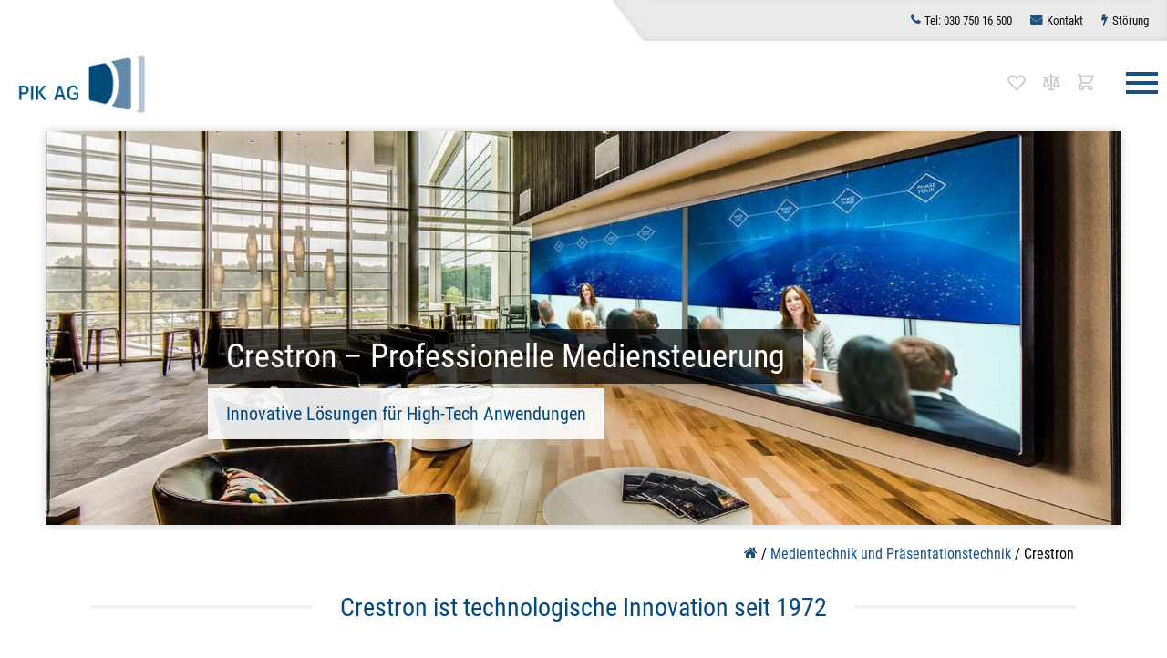

--- FILE ---
content_type: text/html; charset=UTF-8
request_url: https://pik.de/medientechnik/crestron/
body_size: 26634
content:
<!DOCTYPE html><html lang="de"><head><meta charset="UTF-8"><meta name="google-site-verification" content="J0TM-61dgkU8fQr1Z5i1iz2QK7VYiR57LOcDXfnx_DM"/><link rel="profile" href="http://gmpg.org/xfn/11"><link rel="apple-touch-icon" sizes="57x57" href="/wp-content/iconset/apple-icon-57x57.png"><link rel="apple-touch-icon" sizes="60x60" href="/wp-content/iconset/apple-icon-60x60.png"><link rel="apple-touch-icon" sizes="72x72" href="/wp-content/iconset/apple-icon-72x72.png"><link rel="apple-touch-icon" sizes="76x76" href="/wp-content/iconset/apple-icon-76x76.png"><link rel="apple-touch-icon" sizes="114x114" href="/wp-content/iconset/apple-icon-114x114.png"><link rel="apple-touch-icon" sizes="120x120" href="/wp-content/iconset/apple-icon-120x120.png"><link rel="apple-touch-icon" sizes="144x144" href="/wp-content/iconset/apple-icon-144x144.png"><link rel="apple-touch-icon" sizes="152x152" href="/wp-content/iconset/apple-icon-152x152.png"><link rel="apple-touch-icon" sizes="180x180" href="/wp-content/iconset/apple-icon-180x180.png"><link rel="icon" type="image/png" sizes="192x192" href="/wp-content/iconset/android-icon-192x192.png"><link rel="icon" type="image/png" sizes="32x32" href="/wp-content/iconset/favicon-32x32.png"><link rel="icon" type="image/png" sizes="96x96" href="/wp-content/iconset/favicon-96x96.png"><link rel="icon" type="image/png" sizes="16x16" href="/wp-content/iconset/favicon-16x16.png"><link rel="preload" as="font" type="font/woff2" href="/wp-content/themes/pik/fonts/roboto-condensed-v16-latin-regular.woff2" crossorigin="anonymous"><link rel="preload" as="font" type="font/woff2" href="/wp-content/themes/pik/fonts/font-custom.woff2" crossorigin="anonymous"><link rel="manifest" href="/wp-content/iconset/manifest.json"><meta name="msapplication-TileColor" content="#ffffff"><meta name="msapplication-TileImage" content="/wp-content/iconset/ms-icon-144x144.png"><meta name="theme-color" content="#ffffff"><meta name='robots' content='index, follow, max-image-preview:large, max-snippet:-1, max-video-preview:-1'/><meta name="viewport" content="width=device-width, initial-scale=1"><link media="all" href="https://pik.de/wp-content/cache/autoptimize/1/css/autoptimize_6d3def59982f72e34cea2210b6845b6e.css" rel="stylesheet"><title>Crestron - Beratung, Kauf und Lieferung vom AV-Experten - PIK AG</title><meta name="description" content="Als AV-Systemhaus bieten wir die Installation von Crestron Signalsteuerungen, Beratung und Lieferung der Geräte an."/><link rel="canonical" href="https://pik.de/medientechnik/crestron/"/><meta property="og:locale" content="de_DE"/><meta property="og:type" content="article"/><meta property="og:title" content="Crestron"/><meta property="og:description" content="Als AV-Systemhaus bieten wir die Installation von Crestron Signalsteuerungen, Beratung und Lieferung der Geräte an."/><meta property="og:url" content="https://pik.de/medientechnik/crestron/"/><meta property="og:site_name" content="PIK AG - Partner für Medientechnik"/><meta property="article:modified_time" content="2022-12-16T08:22:36+00:00"/><meta property="og:image" content="https://pik.de/wp-content/uploads/2020/09/Crestron-Room.jpg"/><meta name="twitter:card" content="summary_large_image"/><meta name="twitter:label1" content="Geschätzte Lesezeit"/><meta name="twitter:data1" content="5 Minuten"/> <script type="application/ld+json" class="yoast-schema-graph">{"@context":"https://schema.org","@graph":[{"@type":"WebPage","@id":"https://pik.de/medientechnik/crestron/","url":"https://pik.de/medientechnik/crestron/","name":"Crestron - Beratung, Kauf und Lieferung vom AV-Experten - PIK AG","isPartOf":{"@id":"https://pik.de/#website"},"primaryImageOfPage":{"@id":"https://pik.de/medientechnik/crestron/#primaryimage"},"image":{"@id":"https://pik.de/medientechnik/crestron/#primaryimage"},"thumbnailUrl":"https://pik.de/wp-content/uploads/2020/09/Crestron-Room.jpg","datePublished":"2020-09-15T09:15:37+00:00","dateModified":"2022-12-16T08:22:36+00:00","description":"Als AV-Systemhaus bieten wir die Installation von Crestron Signalsteuerungen, Beratung und Lieferung der Geräte an.","breadcrumb":{"@id":"https://pik.de/medientechnik/crestron/#breadcrumb"},"inLanguage":"de","potentialAction":[{"@type":"ReadAction","target":["https://pik.de/medientechnik/crestron/"]}]},{"@type":"ImageObject","inLanguage":"de","@id":"https://pik.de/medientechnik/crestron/#primaryimage","url":"https://pik.de/wp-content/uploads/2020/09/Crestron-Room.jpg","contentUrl":"https://pik.de/wp-content/uploads/2020/09/Crestron-Room.jpg","width":1024,"height":639,"caption":"Crestron Room"},{"@type":"BreadcrumbList","@id":"https://pik.de/medientechnik/crestron/#breadcrumb","itemListElement":[{"@type":"ListItem","position":1,"name":"Home","item":"https://pik.de/"},{"@type":"ListItem","position":2,"name":"Medientechnik und Präsentationstechnik","item":"https://pik.de/medientechnik/"},{"@type":"ListItem","position":3,"name":"Crestron"}]},{"@type":"WebSite","@id":"https://pik.de/#website","url":"https://pik.de/","name":"PIK AG - Partner für Medientechnik","description":"Medientechnik perfekt aufeinander abgestimmt","publisher":{"@id":"https://pik.de/#organization"},"potentialAction":[{"@type":"SearchAction","target":{"@type":"EntryPoint","urlTemplate":"https://pik.de/?s={search_term_string}"},"query-input":{"@type":"PropertyValueSpecification","valueRequired":true,"valueName":"search_term_string"}}],"inLanguage":"de"},{"@type":"Organization","@id":"https://pik.de/#organization","name":"PIK AG - Partner für Medientechnik","url":"https://pik.de/","logo":{"@type":"ImageObject","inLanguage":"de","@id":"https://pik.de/#/schema/logo/image/","url":"https://pik.de/wp-content/uploads/2019/08/logo-pik-animation.gif","contentUrl":"https://pik.de/wp-content/uploads/2019/08/logo-pik-animation.gif","width":163,"height":80,"caption":"PIK AG - Partner für Medientechnik"},"image":{"@id":"https://pik.de/#/schema/logo/image/"}}]}</script> <link rel="preload" as="image" href="https://pik.de/wp-content/uploads/2020/09/Crestron.jpg" imagesrcset="https://pik.de/wp-content/uploads/2020/09/Crestron.jpg 1920w, https://pik.de/wp-content/uploads/2020/09/Crestron-500x232.jpg 500w, https://pik.de/wp-content/uploads/2020/09/Crestron-1024x474.jpg 1024w, https://pik.de/wp-content/uploads/2020/09/Crestron-150x69.jpg 150w, https://pik.de/wp-content/uploads/2020/09/Crestron-768x356.jpg 768w, https://pik.de/wp-content/uploads/2020/09/Crestron-1536x711.jpg 1536w, https://pik.de/wp-content/uploads/2020/09/Crestron-533x247.jpg 533w, https://pik.de/wp-content/uploads/2020/09/Crestron-867x401.jpg 867w" imagesizes="(max-width: 1920px) 100vw, 1920px" fetchpriority="high"><meta id="vp" name="viewport" content="width=device-width, initial-scale=1"><link href='https://www.gstatic.com' rel='preconnect'/><link href='https://www.googleadservices.com' rel='preconnect'/><link href='https://www.google-analytics.com' rel='preconnect'/>   <link rel="https://api.w.org/" href="https://pik.de/wp-json/"/><link rel="alternate" title="JSON" type="application/json" href="https://pik.de/wp-json/wp/v2/pages/16355"/><link rel='shortlink' href='https://pik.de/?p=16355'/><link rel="alternate" title="oEmbed (JSON)" type="application/json+oembed" href="https://pik.de/wp-json/oembed/1.0/embed?url=https%3A%2F%2Fpik.de%2Fmedientechnik%2Fcrestron%2F"/><link rel="alternate" title="oEmbed (XML)" type="text/xml+oembed" href="https://pik.de/wp-json/oembed/1.0/embed?url=https%3A%2F%2Fpik.de%2Fmedientechnik%2Fcrestron%2F&#038;format=xml"/> <script data-wpfc-render="false">(function(){let events=["mousemove", "wheel", "scroll", "touchstart", "touchmove"];let fired=false;events.forEach(function(event){window.addEventListener(event, function(){if(fired===false){fired=true;setTimeout(function(){ (function(d,s){var f=d.getElementsByTagName(s)[0];j=d.createElement(s);j.setAttribute('id', 'Cookiebot');j.setAttribute('src', 'https://consent.cookiebot.com/uc.js');j.setAttribute('data-cbid', '09eebe69-8685-4bba-a286-1b668fbb49fe');j.setAttribute('data-blockingmode', 'auto');j.setAttribute('type', 'text/javascript');f.parentNode.insertBefore(j,f);})(document,'script'); }, 100);}},{once: true});});})();</script></head><body class="wp-singular page-template-default page page-id-16355 page-parent page-child parent-pageid-5707 wp-custom-logo wp-embed-responsive wp-theme-generatepress wp-child-theme-pik-ag post-image-aligned-center wp-featherlight-captions no-sidebar nav-float-right separate-containers fluid-header active-footer-widgets-3 header-aligned-left dropdown-hover" itemtype="https://schema.org/WebPage" itemscope> <noscript><iframe src="https://www.googletagmanager.com/ns.html?id=GTM-T78SH7J"
height="0" width="0" style="display:none;visibility:hidden"></iframe></noscript> <a class="screen-reader-text skip-link" href="#content" title="Zum Inhalt springen">Zum Inhalt springen</a><div class="top-bar top-bar-align-right"><div class="inside-top-bar"><aside id="nav_menu-16" class="widget inner-padding widget_nav_menu"><div class="menu-top-menu-container"><ul id="menu-top-menu" class="menu"><li id="menu-item-18134" class="fa-phone top-icon menu-item menu-item-type-custom menu-item-object-custom menu-item-18134"><a href="tel:+4930%20750%2016%20500"><span class="tel-hide">Tel:</span> 030 750 16 500</a></li><li id="menu-item-18135" class="fa-envelope top-icon icon-test menu-item menu-item-type-custom menu-item-object-custom menu-item-18135"><a href="/kontakt/">Kontakt</a></li><li id="menu-item-18136" class="fa-bolt top-icon menu-item menu-item-type-custom menu-item-object-custom menu-item-18136"><a href="https://pik.de/service-und-wartung/#stoerung">Störung</a></li><li id="menu-item-37965" class="menu-item menu-item-type-custom menu-item-object-custom menu-item-37965"><a href="/shop/"><span class="icon-shopping-cart top-icon pik-shop"></span><span class="icon-hide">Shop</span></a></li><li id="menu-item-51545" class="menu-item menu-item-type-custom menu-item-object-custom menu-item-51545"><div id="burger-cont"><div id="burger" class="menu--button"><span></span><span></span><span></span></div></div></li></ul></div></aside></div></div><header class="site-header" id="masthead" aria-label="Website" itemtype="https://schema.org/WPHeader" itemscope><div class="inside-header grid-container grid-parent"><div class="site-logo"> <a href="https://pik.de/" rel="home"> <img class="header-image is-logo-image" alt="PIK AG &#8211; Partner für Medientechnik" src="https://pik.de/wp-content/uploads/2019/08/logo-pik-animation.gif" srcset="https://pik.de/wp-content/uploads/2019/08/logo-pik-animation.gif 1x, https://pik.de/wp-content/uploads/2019/08/logo-pik-animation.gif 2x" width="163" height="80"/> </a></div><nav class="main-navigation sub-menu-right" id="site-navigation" aria-label="Primär" itemtype="https://schema.org/SiteNavigationElement" itemscope data-nosnippet><div class="inside-navigation grid-container grid-parent"> <button class="menu-toggle" aria-controls="primary-menu" aria-expanded="false"> <span class="mobile-menu">Menü</span> </button><div id="primary-menu" class="main-nav"><ul id="menu-pik-menu" class="menu sf-menu"><li id="menu-item-7340" class="mega-menu_ menu-item menu-item-type-post_type menu-item-object-page menu-item-has-children menu-item-7340"><a title="Geschäftsfelder" href="https://pik.de/geschaeftsfelder/"><span class="outside" data-hover="Geschäftsfelder"><span class="inside">Geschäftsfelder</span></span><span role="presentation" class="dropdown-menu-toggle"></span></a><ul class="sub-menu"><li id="menu-item-5479" class="g-feld menu-item menu-item-type-custom menu-item-object-custom menu-item-has-children second-level menu-item-5479"><a title="Medientechnik (Präsentations- &#038; Konferenztechnik)" href="/medientechnik/">MEDIENTECHNIK<span role="presentation" class="dropdown-menu-toggle"></span></a><ul class="sub-menu mm-level"><li id="menu-item-50822" class="menu-item menu-item-type-custom menu-item-object-custom menu-item-50822"><div id="hedline-subine_block_5cc9ca76606123b8de6cff256ed645d9" class="headingh3-subline grid-container menu__heading-mit-play-button"> <a class="heading-button-link" href="https://pik.de/medientechnik/" title="Wir sind Medientechnik | - Unsere Leistungen im Überblick"><div class="text-inside"> <span class="hpb-titel">Wir sind Medientechnik | </span> <span class="hpb-subline">Unsere Leistungen im Überblick<span class="circle"><span class="menu button-play"></span></span></span></div></a></div><div class="boxes-container" id ="menu-boxes-menu-boxes-block_e741035714b487b714ac9e63f71bb650"><div class="item-container-drei-spalten mega-box-container"><div class="grid-menu-boxes-inside"><div class="col-sm-4"> <img fetchpriority="high" width="300" height="300" class="menu-img-box" src="https://pik.de/wp-content/uploads/2021/06/Touch-Displays-300.jpg" srcset="https://pik.de/wp-content/uploads/2021/06/Touch-Displays-300.jpg 300w, https://pik.de/wp-content/uploads/2021/06/Touch-Displays-300-150x150.jpg 150w" sizes="(max-width: 300px) 100vw, 300px" alt=""/></div><div class="col-sm-8"><div class="box-headline"> <a class="mega-item-link" href="https://pik.de/medientechnik/interaktive-whiteboards-touch-displays/" title="TOP 3 der besten Touch Displays 2026">TOP 3 der besten Touch Displays 2026</a></div><div class="box-subline menu-text">Interaktive Whiteboards für mehr Effizienz</div></div></div></div><div class="item-container-drei-spalten mega-box-container"><div class="grid-menu-boxes-inside"><div class="col-sm-4"> <img width="300" height="300" class="menu-img-box" src="https://pik.de/wp-content/uploads/2021/06/LED-Wand-q.jpg" srcset="https://pik.de/wp-content/uploads/2021/06/LED-Wand-q.jpg 300w, https://pik.de/wp-content/uploads/2021/06/LED-Wand-q-150x150.jpg 150w" sizes="(max-width: 300px) 100vw, 300px" alt=""/></div><div class="col-sm-8"><div class="box-headline"> <a class="mega-item-link" href="https://pik.de/medientechnik/led-wand-videowall/" title="LED Wand / Videowall">LED Wand / Videowall</a></div><div class="box-subline menu-text">Hochskalierbare Visualisierungslösungen</div></div></div></div><div class="item-container-drei-spalten mega-box-container"><div class="grid-menu-boxes-inside"><div class="col-sm-4"> <img width="300" height="300" class="menu-img-box" src="https://pik.de/wp-content/uploads/2021/06/Live-streaming.jpg" srcset="https://pik.de/wp-content/uploads/2021/06/Live-streaming.jpg 300w, https://pik.de/wp-content/uploads/2021/06/Live-streaming-150x150.jpg 150w" sizes="(max-width: 300px) 100vw, 300px" alt=""/></div><div class="col-sm-8"><div class="box-headline"> <a class="mega-item-link" href="https://pik.de/medientechnik/livestreaming/" title="Live-Streaming">Live-Streaming</a></div><div class="box-subline menu-text">Virtuelle und Hybride Veranstaltungen mit Full-Service</div></div></div></div><div class="item-container-drei-spalten mega-box-container"><div class="grid-menu-boxes-inside"><div class="col-sm-4"> <img width="300" height="300" class="menu-img-box" src="https://pik.de/wp-content/uploads/2021/06/Konferenztechnik-q.jpg" srcset="https://pik.de/wp-content/uploads/2021/06/Konferenztechnik-q.jpg 300w, https://pik.de/wp-content/uploads/2021/06/Konferenztechnik-q-150x150.jpg 150w" sizes="(max-width: 300px) 100vw, 300px" alt=""/></div><div class="col-sm-8"><div class="box-headline"> <a class="mega-item-link" href="https://pik.de/medientechnik/konferenztechnik/" title="Konferenztechnik">Konferenztechnik</a></div><div class="box-subline menu-text">Von der Planung bis zur Realisierung &#8211; und darüber hinaus</div></div></div></div><div class="item-container-drei-spalten mega-box-container"><div class="grid-menu-boxes-inside"><div class="col-sm-4"> <img width="300" height="300" class="menu-img-box" src="https://pik.de/wp-content/uploads/2021/06/Beamer-q.jpg" srcset="https://pik.de/wp-content/uploads/2021/06/Beamer-q.jpg 300w, https://pik.de/wp-content/uploads/2021/06/Beamer-q-150x150.jpg 150w" sizes="(max-width: 300px) 100vw, 300px" alt=""/></div><div class="col-sm-8"><div class="box-headline"> <a class="mega-item-link" href="https://pik.de/medientechnik/beamer-und-projektoren/" title="Beamer &#038; Projektoren">Beamer &#038; Projektoren</a></div><div class="box-subline menu-text">Beratung und Installation von Großraumprojektoren</div></div></div></div><div class="item-container-drei-spalten mega-box-container"><div class="grid-menu-boxes-inside"><div class="col-sm-4"> <img width="300" height="300" class="menu-img-box" src="https://pik.de/wp-content/uploads/2021/06/Managed-Service.jpg" srcset="https://pik.de/wp-content/uploads/2021/06/Managed-Service.jpg 300w, https://pik.de/wp-content/uploads/2021/06/Managed-Service-150x150.jpg 150w" sizes="(max-width: 300px) 100vw, 300px" alt=""/></div><div class="col-sm-8"><div class="box-headline"> <a class="mega-item-link" href="https://pik.de/managed-services/" title="Managed Service">Managed Service</a></div><div class="box-subline menu-text">Leasing war gestern. Managed Service ist heute.</div></div></div></div></div><div style="clear:both;"></div><div class="wp-block-columns m-top-doppel"><div class="wp-block-column"><div id="editor-html_block_879b559b9542346d4e09c69917f10f2f" class="editor-html grid-container editor-html haken p-bottom-0 m-bottom-0"><p><img class="alignnone size-thumbnail wp-image-18171" src="https://pik.de/wp-content/uploads/2021/06/crestron-logo-150x28.png" alt="Crestron" width="150" height="28" srcset="https://pik.de/wp-content/uploads/2021/06/crestron-logo-150x28.png 150w, https://pik.de/wp-content/uploads/2021/06/crestron-logo.png 450w" sizes="(max-width: 150px) 100vw, 150px"/> <a class="crestron" href="https://pik.de/medientechnik/crestron/">Crestron | </a> <a class="crestron" href="https://pik.de/medientechnik/crestron/crestron-flex/">Crestron Flex</a> | <a class="crestron" href="https://pik.de/medientechnik/crestron/digitalmedia-nvx-serie/">Crestron Digital Media NVX Serie</a> | <a class="crestron" href="https://pik.de/medientechnik/crestron/fusion/">Crestron Fusion</a> | <a class="crestron" href="https://pik.de/medientechnik/crestron/airmedia-2/">Airmedia 2</a></p></div></div><div class="wp-block-column"><div id="editor-html_block_b2b0247240a96cbc4a293eb5515d25b9" class="editor-html grid-container editor-html haken p-bottom-0 m-bottom-0"><p><img class="alignnone size-thumbnail wp-image-18172" src="https://pik.de/wp-content/uploads/2021/06/Samsung_Flip_LOGO-150x36.jpg" alt="Samsung Flip" width="150" height="36" srcset="https://pik.de/wp-content/uploads/2021/06/Samsung_Flip_LOGO-150x36.jpg 150w, https://pik.de/wp-content/uploads/2021/06/Samsung_Flip_LOGO-500x122.jpg 500w, https://pik.de/wp-content/uploads/2021/06/Samsung_Flip_LOGO-768x187.jpg 768w, https://pik.de/wp-content/uploads/2021/06/Samsung_Flip_LOGO-533x130.jpg 533w, https://pik.de/wp-content/uploads/2021/06/Samsung_Flip_LOGO-867x211.jpg 867w, https://pik.de/wp-content/uploads/2021/06/Samsung_Flip_LOGO.jpg 917w" sizes="(max-width: 150px) 100vw, 150px"/> <a class="samsung" href="https://pik.de/medientechnik/samsung-flip/">Samsung Flip 2</a> | <a class="samsung" href="https://pik.de/medientechnik/samsung-flip/samsung-flip-85-zoll-als-digitale-tafel/">85-Zoll Samsung Flip 2</a> | <a class="samsung" href="https://pik.de/medientechnik/samsung-flip/webex-on-flip-videokonferenz-auf-dem-samsung-flip/">Webex on Flip</a> | <a class="samsung" href="https://pik.de/medientechnik/samsung-flip/webex-on-flip-videokonferenz-auf-dem-samsung-flip/">Videokonferenzen mit dem Samsung Flip</a></p></div></div><div class="wp-block-column"><div id="editor-html_block_404cb6e152cb59dedbeadcf8e1b0a9c3" class="editor-html grid-container editor-html haken p-bottom-0 m-bottom-0"><p><img class="size-thumbnail wp-image-18175 alignleft" src="https://pik.de/wp-content/uploads/2021/06/clickshare-brand-150x25.png" alt="Barco Clickshare" width="150" height="25" srcset="https://pik.de/wp-content/uploads/2021/06/clickshare-brand-150x25.png 150w, https://pik.de/wp-content/uploads/2021/06/clickshare-brand.png 459w" sizes="(max-width: 150px) 100vw, 150px"/><br /> <a class="clickshare" href="https://pik.de/medientechnik/clickshare/">Barco ClickShare</a><br /> <a class="clickshare" href="https://pik.de/shop/produkt/barco-clickshare-c-5/">C-5</a> | <a class="clickshare" href="https://pik.de/shop/produkt/barco-clickshare-c-10/">C-10</a> | <a class="clickshare" href="https://pik.de/medientechnik/clickshare/clickshare-cx-20/">CX-20</a> | <a class="clickshare" href="https://pik.de/medientechnik/clickshare/clickshare-cx-30/">CX-30</a> | <a class="clickshare" href="https://pik.de/medientechnik/clickshare/clickshare-cx-50/">CX-50</a> | <a class="clickshare" href="https://pik.de/medientechnik/clickshare/clickshare-cs-100-huddle/">CS-100 Huddle</a> | <a class="clickshare" href="https://pik.de/medientechnik/clickshare/clickshare-cs-100/">CS-100</a> | <a class="clickshare" href="https://pik.de/medientechnik/clickshare/clickshare-cse-200/">CSE-200</a> | <a class="clickshare" href="https://pik.de/medientechnik/clickshare/clickshare-cse-200plus/">CSE-200+</a> | <a class="clickshare" href="https://pik.de/medientechnik/clickshare/clickshare-cse-800/">CSE-800</a></p></div></div></div></li></ul></li><li id="menu-item-5484" class="menu-item menu-item-type-custom menu-item-object-custom menu-item-has-children second-level menu-item-5484"><a title="Beratung, Planung und Realisierung von Videokonferenzen" href="/videokonferenz/">VIDEOKONFERENZEN<span role="presentation" class="dropdown-menu-toggle"></span></a><ul class="sub-menu mm-level"><li id="menu-item-50826" class="menu-item menu-item-type-custom menu-item-object-custom menu-item-50826"><div id="hedline-subine_block_5b40e9687c79c88bd547b71994deefe3" class="headingh3-subline grid-container menu__heading-mit-play-button"> <a class="heading-button-link" href="https://pik.de/videokonferenz/" title="Videokonferenz | - Beratung, Planung und Realisierung"><div class="text-inside"> <span class="hpb-titel">Videokonferenz | </span> <span class="hpb-subline"> Beratung, Planung und Realisierung<span class="circle"><span class="menu button-play"></span></span></span></div></a></div><div class="boxes-container" id ="menu-boxes-menu-boxes-block_3b487bba2daabb5b2d3b1ead3349d658"><div class="item-container-drei-spalten mega-box-container"><div class="grid-menu-boxes-inside"><div class="col-sm-4"> <img width="300" height="300" class="menu-img-box" src="https://pik.de/wp-content/uploads/2024/04/vk25.jpg" srcset="https://pik.de/wp-content/uploads/2024/04/vk25.jpg 300w, https://pik.de/wp-content/uploads/2024/04/vk25-150x150.jpg 150w" sizes="(max-width: 300px) 100vw, 300px" alt=""/></div><div class="col-sm-8"><div class="box-headline"> <a class="mega-item-link" href="https://pik.de/videokonferenz/videokonferenzsystem/" title="Die TOP 3 Videokonferenzsysteme">Die TOP 3 Videokonferenzsysteme</a></div><div class="box-subline menu-text">2026 – Anbieter im Vergleich</div></div></div></div><div class="item-container-drei-spalten mega-box-container"><div class="grid-menu-boxes-inside"><div class="col-sm-4"> <img width="300" height="300" class="menu-img-box" src="https://pik.de/wp-content/uploads/2024/04/videokonferenzen26.jpg" srcset="https://pik.de/wp-content/uploads/2024/04/videokonferenzen26.jpg 300w, https://pik.de/wp-content/uploads/2024/04/videokonferenzen26-150x150.jpg 150w" sizes="(max-width: 300px) 100vw, 300px" alt=""/></div><div class="col-sm-8"><div class="box-headline"> <a class="mega-item-link" href="https://pik.de/videokonferenz/konferenzraum-und-konferenzraumtechnik/" title="Konferenzraum &#038; Konferenzraumtechnik">Konferenzraum &#038; Konferenzraumtechnik</a></div><div class="box-subline menu-text">Komplettlösungen für Konferenzräume.</div></div></div></div><div class="item-container-drei-spalten mega-box-container"><div class="grid-menu-boxes-inside"><div class="col-sm-4"> <img width="300" height="300" class="menu-img-box" src="https://pik.de/wp-content/uploads/2021/06/Videokonferenzsoftware-q.jpg" srcset="https://pik.de/wp-content/uploads/2021/06/Videokonferenzsoftware-q.jpg 300w, https://pik.de/wp-content/uploads/2021/06/Videokonferenzsoftware-q-150x150.jpg 150w" sizes="(max-width: 300px) 100vw, 300px" alt=""/></div><div class="col-sm-8"><div class="box-headline"> <a class="mega-item-link" href="https://pik.de/videokonferenz/software/" title="Videokonferenzsoftware">Videokonferenzsoftware</a></div><div class="box-subline menu-text">Marktüberblick über Videokonferenzsysteme</div></div></div></div><div class="item-container-drei-spalten mega-box-container"><div class="grid-menu-boxes-inside"><div class="col-sm-4"> <img width="300" height="300" class="menu-img-box" src="https://pik.de/wp-content/uploads/2021/06/Konferenzraum-monitor-300.jpg" srcset="https://pik.de/wp-content/uploads/2021/06/Konferenzraum-monitor-300.jpg 300w, https://pik.de/wp-content/uploads/2021/06/Konferenzraum-monitor-300-150x150.jpg 150w" sizes="(max-width: 300px) 100vw, 300px" alt=""/></div><div class="col-sm-8"><div class="box-headline"> <a class="mega-item-link" href="https://pik.de/videokonferenz/konferenzraum-und-konferenzraumtechnik/display-konferenzraum/" title="Displays / Monitore für Konferenzräume">Displays / Monitore für Konferenzräume</a></div><div class="box-subline menu-text">Bildschirme für die verschiedensten Anforderungen</div></div></div></div><div class="item-container-drei-spalten mega-box-container"><div class="grid-menu-boxes-inside"><div class="col-sm-4"> <img width="300" height="300" class="menu-img-box" src="https://pik.de/wp-content/uploads/2021/06/videokonferenz-kamera-q.jpg" srcset="https://pik.de/wp-content/uploads/2021/06/videokonferenz-kamera-q.jpg 300w, https://pik.de/wp-content/uploads/2021/06/videokonferenz-kamera-q-150x150.jpg 150w" sizes="(max-width: 300px) 100vw, 300px" alt=""/></div><div class="col-sm-8"><div class="box-headline"> <a class="mega-item-link" href="https://pik.de/videokonferenz/videokonferenz-kamera/" title="Kameras für Videokonferenzen">Kameras für Videokonferenzen</a></div><div class="box-subline menu-text">Beratung · Kauf · Installation · Wartung</div></div></div></div><div class="item-container-drei-spalten mega-box-container"><div class="grid-menu-boxes-inside"><div class="col-sm-4"> <img width="300" height="300" class="menu-img-box" src="https://pik.de/wp-content/uploads/2021/06/huddle-room-300.jpg" srcset="https://pik.de/wp-content/uploads/2021/06/huddle-room-300.jpg 300w, https://pik.de/wp-content/uploads/2021/06/huddle-room-300-150x150.jpg 150w" sizes="(max-width: 300px) 100vw, 300px" alt=""/></div><div class="col-sm-8"><div class="box-headline"> <a class="mega-item-link" href="https://pik.de/videokonferenz/huddle-rooms/" title="Huddle Rooms">Huddle Rooms</a></div><div class="box-subline menu-text">Gemeinsam Ideen entwickeln und präsentieren.</div></div></div></div></div><div style="clear:both;"></div><div class="gb-container gb-container-1b9780ee"><div class="gb-grid-wrapper gb-grid-wrapper-4da225b1"><div class="gb-grid-column gb-grid-column-e1a13674"><div class="gb-container gb-container-e1a13674"><figure class="gb-block-image gb-block-image-f6905b17"><a href="/videokonferenz/teams-rooms/"><img width="703" height="166" class="gb-image gb-image-f6905b17" src="https://pik.de/wp-content/uploads/2021/06/MicrosoftTeams-Beratung.jpg" alt="Microsoft Teams-Beratung" title="MicrosoftTeams-Beratung" srcset="https://pik.de/wp-content/uploads/2021/06/MicrosoftTeams-Beratung.jpg 703w, https://pik.de/wp-content/uploads/2021/06/MicrosoftTeams-Beratung-500x118.jpg 500w, https://pik.de/wp-content/uploads/2021/06/MicrosoftTeams-Beratung-150x35.jpg 150w, https://pik.de/wp-content/uploads/2021/06/MicrosoftTeams-Beratung-533x126.jpg 533w" sizes="(max-width: 703px) 100vw, 703px"/></a></figure></div></div><div class="gb-grid-column gb-grid-column-d5f57a3a"><div class="gb-container gb-container-d5f57a3a"><figure class="gb-block-image gb-block-image-46f2b1d3"><a href="/videokonferenz/zoom/"><img width="516" height="214" class="gb-image gb-image-46f2b1d3" src="https://pik.de/wp-content/uploads/2022/01/Zoom-Certified-Integrator.jpg" alt="" title="Zoom Certified Integrator" srcset="https://pik.de/wp-content/uploads/2022/01/Zoom-Certified-Integrator.jpg 516w, https://pik.de/wp-content/uploads/2022/01/Zoom-Certified-Integrator-500x207.jpg 500w, https://pik.de/wp-content/uploads/2022/01/Zoom-Certified-Integrator-150x62.jpg 150w" sizes="(max-width: 516px) 100vw, 516px"/></a></figure></div></div><div class="gb-grid-column gb-grid-column-af80ce5b"><div class="gb-container gb-container-af80ce5b"><h4 class="gb-headline gb-headline-b62c940b gb-headline-text"><strong>PERFEKTE ZUSAMMENARBEIT MIT GOOGLE MEET</strong></h4><figure class="gb-block-image gb-block-image-1ce8f56a"><a href="/videokonferenz/google-workspace/google-meet/"><img width="494" height="96" class="gb-image gb-image-1ce8f56a" src="https://pik.de/wp-content/uploads/2023/01/meet-logo.svg" alt="Google Meet Logo" title="Google Meet Logo"/></a></figure></div></div></div></div></li></ul></li><li id="menu-item-15427" class="menu-item menu-item-type-post_type menu-item-object-page menu-item-has-children second-level menu-item-15427"><a title="VERANSTALTUNGSSTÄTTEN" href="https://pik.de/veranstaltungstaetten/">VERANSTALTUNGSSTÄTTEN<span role="presentation" class="dropdown-menu-toggle"></span></a><ul class="sub-menu mm-level"><li id="menu-item-50830" class="menu-item menu-item-type-custom menu-item-object-custom menu-item-50830"><div class="gb-container gb-container-b9daacbe"><div class="gb-grid-wrapper gb-grid-wrapper-f2fbb7b2"><div class="gb-grid-column gb-grid-column-d5b1ab38"><div class="gb-container gb-container-d5b1ab38"><div id="hedline-subine_block_2aff28420272ab5855b86c8a05f69dca" class="headingh3-subline grid-container menu__heading-mit-play-button"> <a class="heading-button-link" href="https://pik.de/veranstaltungstaetten/" title="Veranstaltungsstätten - Alles für den großen Auftritt - Audio, Video und Licht"><div class="text-inside"> <span class="hpb-titel">Veranstaltungsstätten </span> <span class="hpb-subline">Alles für den großen Auftritt &#8211; Audio, Video und Licht<span class="circle"><span class="menu button-play"></span></span></span></div></a></div><div class="boxes-container" id ="menu-boxes-menu-boxes-block_7b9e00640fc97008fce8d928f9660ae0"><div class="item-container-zwei-spalten mega-box-container"><div class="grid-menu-boxes-inside"><div class="col-sm-4"> <img width="150" height="150" class="menu-img-box" src="https://pik.de/wp-content/uploads/2021/11/Licht-150.jpg" srcset="" sizes="(max-width: 150px) 100vw, 150px" alt=""/></div><div class="col-sm-8"><div class="box-headline"> <a class="mega-item-link" href="https://pik.de/lichttechnik/" title="Lichttechnik">Lichttechnik</a></div><div class="box-subline menu-text">Szenische Lichttechnik als Gestaltungselement</div></div></div></div><div class="item-container-zwei-spalten mega-box-container"><div class="grid-menu-boxes-inside"><div class="col-sm-4"> <img width="300" height="300" class="menu-img-box" src="https://pik.de/wp-content/uploads/2021/06/veranstaltungsstaetten-audiotechnik-q.jpg" srcset="https://pik.de/wp-content/uploads/2021/06/veranstaltungsstaetten-audiotechnik-q.jpg 300w, https://pik.de/wp-content/uploads/2021/06/veranstaltungsstaetten-audiotechnik-q-150x150.jpg 150w" sizes="(max-width: 300px) 100vw, 300px" alt=""/></div><div class="col-sm-8"><div class="box-headline"> <a class="mega-item-link" href="https://pik.de/veranstaltungstaetten/audiotechnik/" title="Audiotechnik">Audiotechnik</a></div><div class="box-subline menu-text"> Für Theater, Opernhäuser und anderen Veranstaltungsstätten</div></div></div></div></div><div style="clear:both;"></div><div class="wp-block-columns m-bottom-0 m-top-normal"><div class="wp-block-column"><figure class="wp-block-image size-full p-left-15 m-top-normal m-bottom-0"><img width="762" height="470" src="https://pik.de/wp-content/uploads/2022/01/PIK-AG-macht-Theater-2.jpg" alt="PIK AG macht Theater" class="wp-image-32564" srcset="https://pik.de/wp-content/uploads/2022/01/PIK-AG-macht-Theater-2.jpg 762w, https://pik.de/wp-content/uploads/2022/01/PIK-AG-macht-Theater-2-500x308.jpg 500w, https://pik.de/wp-content/uploads/2022/01/PIK-AG-macht-Theater-2-150x93.jpg 150w, https://pik.de/wp-content/uploads/2022/01/PIK-AG-macht-Theater-2-486x300.jpg 486w" sizes="(max-width: 762px) 100vw, 762px"/></figure></div><div class="wp-block-column content-vertical"><div id="block___block_80845eef4151e2cc90b96880c1d799ea" class="heading-container pik-heading-bg heading-h3-gross-bg-color center p-top-0 p-bottom-0 m-bottom-0 m-top-normal"><h3 id="hedline-h3-gross-bg-color_block_80845eef4151e2cc90b96880c1d799ea" class="gross"> PIK AG macht Theater</h3></div><div id="editor-html_block_7ba77fb79cfb07490899a6b17a7a08c9" class="editor-html grid-container editor-html haken p-top-0 p-bottom-0 m-top-0 m-bottom-0"><p style="text-align: center;"><span class="medium"><strong>Neu bei der PIK AG:</strong></span> Experten für die medientechnische Ausstattung von Theatern und Veranstaltungsstätten</p></div><div id="layouts_block_4d0d21dbd689ccafc9f49dcfeb3585df" class="grid-container top-parent-elements padding-0 p-top-0 p-bottom-0 m-top-0"><div id="layouts_block_4d0d21dbd689ccafc9f49dcfeb3585df-button-1" class="pik-buttons grid-75 m-bottom-normal p-top-0 p-bottom-0"> <a class="pik-button smooth-scroll" href="https://pik.de/medientechnik/news/pik-ag-macht-theater/">Erfahren Sie mehr darüber</a></div></div></div></div></div></div><div class="gb-grid-column gb-grid-column-09781c05"><div class="gb-container gb-container-09781c05"><div id="editor-html_block_a3e341bfe7627eef5f20772e418a1569" class="editor-html grid-container editor-html haken p-top-0 p-bottom-0 m-top-normal m-bottom-normal"><p><span class="venue medium">Erfahrung mit langjährigen Partnern</span></p><p><a href="https://pik.de/audiotechnik/meyersound/"><img class="alignnone wp-image-19729 size-full" src="https://pik.de/wp-content/uploads/2021/04/meyer_sound_logo_large.jpg" alt="" width="800" height="450" srcset="https://pik.de/wp-content/uploads/2021/04/meyer_sound_logo_large-500x281.jpg 500w, https://pik.de/wp-content/uploads/2021/04/meyer_sound_logo_large-150x84.jpg 150w, https://pik.de/wp-content/uploads/2021/04/meyer_sound_logo_large-768x432.jpg 768w, https://pik.de/wp-content/uploads/2021/04/meyer_sound_logo_large-533x300.jpg 533w" sizes="(max-width: 800px) 100vw, 800px"/></a></p><div class="box30"><a href="https://pik.de/audiotechnik/alcons-audio/"><img class="alignnone wp-image-32551 size-full" src="https://pik.de/wp-content/uploads/2022/01/Alcons-logo-span2.jpg" alt="Alcons Audio" width="205" height="300" srcset="https://pik.de/wp-content/uploads/2022/01/Alcons-logo-span2.jpg 205w, https://pik.de/wp-content/uploads/2022/01/Alcons-logo-span2-103x150.jpg 103w" sizes="(max-width: 205px) 100vw, 205px"/></a></div><div class="box70 p-top-normal"><a href="https://pik.de/audiotechnik/d-b-audiotechnik/"><img class="alignnone wp-image-51835 size-full" src="https://pik.de/wp-content/uploads/2021/06/dbaudio-logo-rgb-black-2024.png" alt="Dbaudio Logo 2024" width="400" height="109" srcset="https://pik.de/wp-content/uploads/2021/06/dbaudio-logo-rgb-black-2024.png 400w, https://pik.de/wp-content/uploads/2021/06/dbaudio-logo-rgb-black-2024-150x41.png 150w" sizes="(max-width: 400px) 100vw, 400px"/></a><br /> <a href="https://pik.de/audiotechnik/digico/"><img class="alignnone wp-image-32563 size-full" src="https://pik.de/wp-content/uploads/2022/01/DiGiCo-logo-long5.jpg" alt="DiGiCo" width="467" height="84" srcset="https://pik.de/wp-content/uploads/2022/01/DiGiCo-logo-long5.jpg 467w, https://pik.de/wp-content/uploads/2022/01/DiGiCo-logo-long5-150x27.jpg 150w" sizes="(max-width: 467px) 100vw, 467px"/></a></div></div></div></div></div></div></li></ul></li><li id="menu-item-5828" class="menu-item menu-item-type-custom menu-item-object-custom menu-item-has-children second-level menu-item-5828"><a title="Audiotechnik" href="/audiotechnik/">AUDIOTECHNIK<span role="presentation" class="dropdown-menu-toggle"></span></a><ul class="sub-menu mm-level"><li id="menu-item-50831" class="menu-item menu-item-type-custom menu-item-object-custom menu-item-50831"><div id="hedline-subine_block_290146e36d79074313b1c71a97e14935" class="headingh3-subline grid-container menu__heading-mit-play-button"> <a class="heading-button-link" href="https://pik.de/audiotechnik/" title="Audiotechnik - Mikrofone, Signalverarbeitung und Lautsprechersysteme"><div class="text-inside"> <span class="hpb-titel">Audiotechnik </span> <span class="hpb-subline">Mikrofone, Signalverarbeitung und Lautsprechersysteme<span class="circle"><span class="menu button-play"></span></span></span></div></a></div><div class="boxes-container" id ="menu-boxes-menu-boxes-block_56a29be02e4e9dcff824f87048c7a098"><div class="item-container-drei-spalten mega-box-container"><div class="grid-menu-boxes-inside"><div class="col-sm-4"> <img width="300" height="300" class="menu-img-box" src="https://pik.de/wp-content/uploads/2021/06/audiotechnik-mikrofone-und-lautsprecher-q.jpg" srcset="https://pik.de/wp-content/uploads/2021/06/audiotechnik-mikrofone-und-lautsprecher-q.jpg 300w, https://pik.de/wp-content/uploads/2021/06/audiotechnik-mikrofone-und-lautsprecher-q-150x150.jpg 150w" sizes="(max-width: 300px) 100vw, 300px" alt=""/></div><div class="col-sm-8"><div class="box-headline"> <a class="mega-item-link" href="https://pik.de/videokonferenz/konferenzraum-und-konferenzraumtechnik/" title="Mikrofone &#038; Lautsprecher">Mikrofone &#038; Lautsprecher</a></div><div class="box-subline menu-text">Professionelle Technik für Konferenzräume</div></div></div></div><div class="item-container-drei-spalten mega-box-container"><div class="grid-menu-boxes-inside"><div class="col-sm-4"> <img width="300" height="300" class="menu-img-box" src="https://pik.de/wp-content/uploads/2021/06/audiotechnik-veranstaltungsstaetten-q.jpg" srcset="https://pik.de/wp-content/uploads/2021/06/audiotechnik-veranstaltungsstaetten-q.jpg 300w, https://pik.de/wp-content/uploads/2021/06/audiotechnik-veranstaltungsstaetten-q-150x150.jpg 150w" sizes="(max-width: 300px) 100vw, 300px" alt=""/></div><div class="col-sm-8"><div class="box-headline"> <a class="mega-item-link" href="https://pik.de/veranstaltungstaetten/audiotechnik/" title="Audiotechnik für Theater, Opernhäuser und anderen Veranstaltungsstätten">Audiotechnik für Theater, Opernhäuser und anderen Veranstaltungsstätten</a></div><div class="box-subline menu-text"></div></div></div></div><div class="item-container-drei-spalten mega-box-container"><div class="grid-menu-boxes-inside"><div class="col-sm-4"> <img width="300" height="300" class="menu-img-box" src="https://pik.de/wp-content/uploads/2021/06/audiotechnik-sprachalarmierung-q.jpg" srcset="https://pik.de/wp-content/uploads/2021/06/audiotechnik-sprachalarmierung-q.jpg 300w, https://pik.de/wp-content/uploads/2021/06/audiotechnik-sprachalarmierung-q-150x150.jpg 150w" sizes="(max-width: 300px) 100vw, 300px" alt=""/></div><div class="col-sm-8"><div class="box-headline"> <a class="mega-item-link" href="https://pik.de/audiotechnik/sprachalarmierung/" title="Sprachalarmierung">Sprachalarmierung</a></div><div class="box-subline menu-text">Wir sind nach DIN 14675 zertifizierter Partner bei der Ausrüstung von Sprachalarmanlagen</div></div></div></div></div><div style="clear:both;"></div><div class="wp-block-columns m-top-normal m-bottom-0"><div class="wp-block-column"><figure class="wp-block-image size-full p-left-15"><a href="https://pik.de/audiotechnik/meyersound/"><img width="368" height="162" src="https://pik.de/wp-content/uploads/2021/04/meyer_sound_logo_startseite.jpg" alt="Meyer Sound" class="wp-image-19568"/></a><figcaption class="wp-element-caption"></figcaption></figure></div><div class="wp-block-column content-vertical"><div id="editor-html_block_6a9ef48f35338c647f108c685b0c573a" class="editor-html grid-container editor-html haken p-top-0 p-bottom-0 m-top-0"><p><a href="https://pik.de/audiotechnik/d-b-audiotechnik/"><img class="alignnone wp-image-51835 size-full" src="https://pik.de/wp-content/uploads/2021/06/dbaudio-logo-rgb-black-2024.png" alt="Dbaudio Logo 2024" width="400" height="109" srcset="https://pik.de/wp-content/uploads/2021/06/dbaudio-logo-rgb-black-2024.png 400w, https://pik.de/wp-content/uploads/2021/06/dbaudio-logo-rgb-black-2024-150x41.png 150w" sizes="(max-width: 400px) 100vw, 400px"/></a></p></div></div><div class="wp-block-column"><div id="editor-html_block_f06ed6d2edd6f40ef75719a5aeb320ae" class="editor-html grid-container editor-html haken p-top-0 p-bottom-0 m-top-normal m-bottom-normal"><div class="box30"><a href="https://pik.de/audiotechnik/alcons-audio/"><img class="alignnone wp-image-32551 size-full" src="https://pik.de/wp-content/uploads/2022/01/Alcons-logo-span2.jpg" alt="Alcons Audio" width="205" height="300" srcset="https://pik.de/wp-content/uploads/2022/01/Alcons-logo-span2.jpg 205w, https://pik.de/wp-content/uploads/2022/01/Alcons-logo-span2-103x150.jpg 103w" sizes="(max-width: 205px) 100vw, 205px"/></a></div><div class="box70"><div class="mceTemp"></div><p><a href="https://pik.de/audiotechnik/digico/"><img class="alignnone wp-image-32563 size-full" src="https://pik.de/wp-content/uploads/2022/01/DiGiCo-logo-long5.jpg" alt="DiGiCo" width="467" height="84" srcset="https://pik.de/wp-content/uploads/2022/01/DiGiCo-logo-long5.jpg 467w, https://pik.de/wp-content/uploads/2022/01/DiGiCo-logo-long5-150x27.jpg 150w" sizes="(max-width: 467px) 100vw, 467px"/></a><img class="alignnone wp-image-32562 size-full" src="https://pik.de/wp-content/uploads/2022/01/shure-logo-long5.jpg" alt="Shure" width="467" height="84" srcset="https://pik.de/wp-content/uploads/2022/01/shure-logo-long5.jpg 467w, https://pik.de/wp-content/uploads/2022/01/shure-logo-long5-150x27.jpg 150w" sizes="(max-width: 467px) 100vw, 467px"/><br /> <a href="https://pik.de/medientechnik/sennheiser/"><img class="aligncenter wp-image-32561 size-full" src="https://pik.de/wp-content/uploads/2022/01/sennheiser-logo-long5.jpg" alt="Sennheiser" width="467" height="84" srcset="https://pik.de/wp-content/uploads/2022/01/sennheiser-logo-long5.jpg 467w, https://pik.de/wp-content/uploads/2022/01/sennheiser-logo-long5-150x27.jpg 150w" sizes="(max-width: 467px) 100vw, 467px"/></a></p></div></div></div></div></li></ul></li><li id="menu-item-27167" class="menu-item menu-item-type-post_type menu-item-object-page second-level menu-item-27167"><a href="https://pik.de/lichttechnik/">LICHTTECHNIK</a></li><li id="menu-item-5478" class="menu-item menu-item-type-custom menu-item-object-custom second-level menu-item-5478"><a title="Digital Signage / Informationssysteme" href="/digital-signage/">DIGITAL SIGNAGE</a></li><li id="menu-item-10420" class="menu-item menu-item-type-post_type menu-item-object-page second-level menu-item-10420"><a title="MANAGED SERVICES" href="https://pik.de/managed-services/">MANAGED SERVICE</a></li><li id="menu-item-5480" class="menu-item menu-item-type-custom menu-item-object-custom second-level menu-item-5480"><a title="Service &#038; Wartung" href="/service-und-wartung/">SERVICE &#038; WARTUNG</a></li></ul></li><li id="menu-item-5467" class="menu-item menu-item-type-custom menu-item-object-custom menu-item-has-children menu-item-5467"><a href="/unsere-loesungen/"><span class="outside" data-hover="Lösungen"><span class="inside">Lösungen</span></span><span role="presentation" class="dropdown-menu-toggle"></span></a><ul class="sub-menu"><li id="menu-item-11529" class="menu-item menu-item-type-post_type menu-item-object-page menu-item-has-children second-level menu-item-11529"><a title="Konferenzraum / Konferenzraumtechnik" href="https://pik.de/videokonferenz/konferenzraum-und-konferenzraumtechnik/">Konferenzraum<span role="presentation" class="dropdown-menu-toggle"></span></a><ul class="sub-menu mm-level"><li id="menu-item-50832" class="menu-item menu-item-type-custom menu-item-object-custom menu-item-50832"><div id="hedline-subine_block_60c87a9bce995" class="headingh3-subline grid-container menu__heading-mit-play-button"> <a class="heading-button-link" href="https://pik.de/videokonferenz/konferenzraum-und-konferenzraumtechnik/" title="Konferenzraumtechnik - Komplettlösungen für Konferenzräume. Einrichtung &#038; Ausstattung"><div class="text-inside"> <span class="hpb-titel">Konferenzraumtechnik </span> <span class="hpb-subline">Komplettlösungen für Konferenzräume. Einrichtung &#038; Ausstattung<span class="circle"><span class="menu button-play"></span></span></span></div></a></div><div class="boxes-container" id ="menu-boxes-menu-boxes-block_60c87ad6ce996"><div class="item-container-drei-spalten mega-box-container"><div class="grid-menu-boxes-inside"><div class="col-sm-4"> <img width="300" height="300" class="menu-img-box" src="https://pik.de/wp-content/uploads/2021/06/Videokonferenzsoftware-q.jpg" srcset="https://pik.de/wp-content/uploads/2021/06/Videokonferenzsoftware-q.jpg 300w, https://pik.de/wp-content/uploads/2021/06/Videokonferenzsoftware-q-150x150.jpg 150w" sizes="(max-width: 300px) 100vw, 300px" alt=""/></div><div class="col-sm-8"><div class="box-headline"> <a class="mega-item-link" href="https://pik.de/videokonferenz/" title="Videokonferenz">Videokonferenz</a></div><div class="box-subline menu-text">Beratung, Planung und Realisierung</div></div></div></div><div class="item-container-drei-spalten mega-box-container"><div class="grid-menu-boxes-inside"><div class="col-sm-4"> <img width="300" height="300" class="menu-img-box" src="https://pik.de/wp-content/uploads/2021/06/displays-monitore-q.jpg" srcset="https://pik.de/wp-content/uploads/2021/06/displays-monitore-q.jpg 300w, https://pik.de/wp-content/uploads/2021/06/displays-monitore-q-150x150.jpg 150w" sizes="(max-width: 300px) 100vw, 300px" alt=""/></div><div class="col-sm-8"><div class="box-headline"> <a class="mega-item-link" href="https://pik.de/videokonferenz/konferenzraum-und-konferenzraumtechnik/display-konferenzraum/" title="Displays / Monitore für Konferenzräume">Displays / Monitore für Konferenzräume</a></div><div class="box-subline menu-text">Bildschirme für die verschiedensten Anforderungen</div></div></div></div><div class="item-container-drei-spalten mega-box-container"><div class="grid-menu-boxes-inside"><div class="col-sm-4"> <img width="300" height="300" class="menu-img-box" src="https://pik.de/wp-content/uploads/2021/06/videokonferenz-kamera-q.jpg" srcset="https://pik.de/wp-content/uploads/2021/06/videokonferenz-kamera-q.jpg 300w, https://pik.de/wp-content/uploads/2021/06/videokonferenz-kamera-q-150x150.jpg 150w" sizes="(max-width: 300px) 100vw, 300px" alt=""/></div><div class="col-sm-8"><div class="box-headline"> <a class="mega-item-link" href="https://pik.de/videokonferenz/videokonferenz-kamera/" title="Kameras für Videokonferenzen">Kameras für Videokonferenzen</a></div><div class="box-subline menu-text">Beratung · Kauf · Installation · Wartung</div></div></div></div><div class="item-container-drei-spalten mega-box-container"><div class="grid-menu-boxes-inside"><div class="col-sm-4"> <img width="300" height="300" class="menu-img-box" src="https://pik.de/wp-content/uploads/2021/06/Interaktive-Whiteboards-300.jpg" srcset="https://pik.de/wp-content/uploads/2021/06/Interaktive-Whiteboards-300.jpg 300w, https://pik.de/wp-content/uploads/2021/06/Interaktive-Whiteboards-300-150x150.jpg 150w" sizes="(max-width: 300px) 100vw, 300px" alt=""/></div><div class="col-sm-8"><div class="box-headline"> <a class="mega-item-link" href="https://pik.de/medientechnik/interaktive-whiteboards-touch-displays/" title="Interaktive Whiteboards &#038; Touchdisplays">Interaktive Whiteboards &#038; Touchdisplays</a></div><div class="box-subline menu-text">Smarte Lösungen für mehr Effizienz</div></div></div></div><div class="item-container-drei-spalten mega-box-container"><div class="grid-menu-boxes-inside"><div class="col-sm-4"> <img width="300" height="300" class="menu-img-box" src="https://pik.de/wp-content/uploads/2021/06/Videokonferenz-Raumbuchungssysteme-q.jpg" srcset="https://pik.de/wp-content/uploads/2021/06/Videokonferenz-Raumbuchungssysteme-q.jpg 300w, https://pik.de/wp-content/uploads/2021/06/Videokonferenz-Raumbuchungssysteme-q-150x150.jpg 150w" sizes="(max-width: 300px) 100vw, 300px" alt=""/></div><div class="col-sm-8"><div class="box-headline"> <a class="mega-item-link" href="https://pik.de/videokonferenz/konferenzraum-und-konferenzraumtechnik/" title="Raumbuchungssyteme">Raumbuchungssyteme</a></div><div class="box-subline menu-text">Moderne Raumbuchung und technische Überwachung</div></div></div></div><div class="item-container-drei-spalten mega-box-container"><div class="grid-menu-boxes-inside"><div class="col-sm-4"> <img width="300" height="300" class="menu-img-box" src="https://pik.de/wp-content/uploads/2021/06/audiotechnik-mikrofone-und-lautsprecher-q.jpg" srcset="https://pik.de/wp-content/uploads/2021/06/audiotechnik-mikrofone-und-lautsprecher-q.jpg 300w, https://pik.de/wp-content/uploads/2021/06/audiotechnik-mikrofone-und-lautsprecher-q-150x150.jpg 150w" sizes="(max-width: 300px) 100vw, 300px" alt=""/></div><div class="col-sm-8"><div class="box-headline"> <a class="mega-item-link" href="https://pik.de/videokonferenz/konferenzraum-und-konferenzraumtechnik/" title="Mikrofone &#038; Lautsprecher">Mikrofone &#038; Lautsprecher</a></div><div class="box-subline menu-text">Professionelle Raumakustik</div></div></div></div></div><div style="clear:both;"></div></li></ul></li><li id="menu-item-54328" class="menu-item menu-item-type-post_type menu-item-object-page second-level menu-item-54328"><a href="https://pik.de/medientechnik/hybrider-gerichtssaal/">Hybride Gerichtssäle</a></li><li id="menu-item-5473" class="menu-item menu-item-type-custom menu-item-object-custom second-level menu-item-5473"><a title="Schulen / Universitäten / Hörsaal" href="/medientechnik/schulen-universitaeten-hoersaal/">Bildungseinrichtungen</a></li><li id="menu-item-5472" class="menu-item menu-item-type-custom menu-item-object-custom second-level menu-item-5472"><a title="Museen &#038; Ausstellungen" href="/medientechnik/museen-und-ausstellungen/">Museen &#038; Ausstellungen</a></li><li id="menu-item-5469" class="menu-item menu-item-type-custom menu-item-object-custom second-level menu-item-5469"><a title="Hotels" href="/medientechnik/hotels/">Hotels</a></li><li id="menu-item-5471" class="menu-item menu-item-type-custom menu-item-object-custom second-level menu-item-5471"><a title="Leitwarten" href="/medientechnik/leitwarten/">Leitwarten</a></li></ul></li><li id="menu-item-6992" class="menu-item menu-item-type-post_type menu-item-object-page menu-item-has-children menu-item-6992"><a href="https://pik.de/innovation/"><span class="outside" data-hover="Innovationen"><span class="inside">Innovationen</span></span><span role="presentation" class="dropdown-menu-toggle"></span></a><ul class="sub-menu"><li id="menu-item-57269" class="menu-item menu-item-type-post_type menu-item-object-page second-level menu-item-57269"><a href="https://pik.de/innovation/ise/">ISE 2026</a></li><li id="menu-item-27166" class="menu-item menu-item-type-post_type menu-item-object-page menu-item-has-children second-level menu-item-27166"><a href="https://pik.de/videokonferenz/teams-rooms/">TEAMS ROOMS<span role="presentation" class="dropdown-menu-toggle"></span></a><ul class="sub-menu mm-level"><li id="menu-item-50844" class="menu-item menu-item-type-custom menu-item-object-custom menu-item-50844"><div id="hedline-subine_block_50a91af2b8f44b3c3841cff14b9b16f6" class="headingh3-subline grid-container menu__heading-mit-play-button"> <a class="heading-button-link text-in-gross" href="https://pik.de/videokonferenz/teams-rooms/" title="TEAMS ROOMS - Lösungen und mehr"> <img class="logo-bild" src="https://pik.de/wp-content/uploads/2019/09/Microsoft-Teams-Logo-Banner-vierkant.jpg"/><div class="text-inside"> <span class="hpb-titel">TEAMS ROOMS </span> <span class="hpb-subline">Lösungen und mehr<span class="circle"><span class="menu button-play"></span></span></span></div></a></div><div class="wp-block-columns m-bottom-0"><div class="wp-block-column" style="flex-basis:33.33%"><div class="gb-container gb-container-6fafee75 gb-container-Farbe-Microsoft"><div class="gb-inside-container"><div id="editor-html_block_6095d5a5eb90f905dcc7808d812118e3" class="editor-html grid-container editor-html haken p-top-normal m-bottom-0"><p style="text-align: center;"><span class="medium no-text-shadow">Wir beraten und installieren Microsoft Teams Komplettlösungen.</span></p><p style="text-align: center;"><span class="medium no-text-shadow"> Deutschlandweit. Schnell. Systemübergreifend.</span></p><p style="text-align: center;"><img class="alignnone size-full wp-image-18778" src="https://pik.de/wp-content/uploads/2021/01/Hero_Microsoft-Teams-Rooms-Premium.jpg" alt="Microsoft Teams Rooms Premium" width="960" height="500" srcset="https://pik.de/wp-content/uploads/2021/01/Hero_Microsoft-Teams-Rooms-Premium.jpg 960w, https://pik.de/wp-content/uploads/2021/01/Hero_Microsoft-Teams-Rooms-Premium-500x260.jpg 500w, https://pik.de/wp-content/uploads/2021/01/Hero_Microsoft-Teams-Rooms-Premium-150x78.jpg 150w, https://pik.de/wp-content/uploads/2021/01/Hero_Microsoft-Teams-Rooms-Premium-768x400.jpg 768w, https://pik.de/wp-content/uploads/2021/01/Hero_Microsoft-Teams-Rooms-Premium-533x278.jpg 533w, https://pik.de/wp-content/uploads/2021/01/Hero_Microsoft-Teams-Rooms-Premium-867x452.jpg 867w" sizes="(max-width: 960px) 100vw, 960px"/></p></div><div id="layouts_block_e427ab70b7bcef49fcee64493026ac95" class="grid-container top-parent-elements padding-0 p-top-0 m-top-0"><div id="layouts_block_e427ab70b7bcef49fcee64493026ac95-button-1" class="pik-buttons grid-75 m-bottom-normal p-top-0 p-bottom-0"> <a class="pik-button smooth-scroll" href="https://pik.de/videokonferenz/teams-rooms/">JETZT BERATEN LASSEN!</a></div></div></div></div></div><div class="wp-block-column" style="flex-basis:66.66%"><div class="wp-block-columns"><div class="wp-block-column" style="flex-basis:66.66%"><figure class="wp-block-image size-large"><img width="1024" height="467" src="https://pik.de/wp-content/uploads/2023/04/Front-Row-Layout-1024x467.jpg" alt="Front Row Layout" class="wp-image-43816" srcset="https://pik.de/wp-content/uploads/2023/04/Front-Row-Layout-1024x467.jpg 1024w, https://pik.de/wp-content/uploads/2023/04/Front-Row-Layout-500x228.jpg 500w, https://pik.de/wp-content/uploads/2023/04/Front-Row-Layout-150x68.jpg 150w, https://pik.de/wp-content/uploads/2023/04/Front-Row-Layout-768x350.jpg 768w, https://pik.de/wp-content/uploads/2023/04/Front-Row-Layout-533x243.jpg 533w, https://pik.de/wp-content/uploads/2023/04/Front-Row-Layout-867x396.jpg 867w, https://pik.de/wp-content/uploads/2023/04/Front-Row-Layout.jpg 1120w" sizes="(max-width: 1024px) 100vw, 1024px"/></figure></div><div class="wp-block-column" style="flex-basis:33.33%"><div id="block___block_020b2108e3f874aa518a7f56078c5504" class="heading-container pik-heading-bg heading-h3-gross-bg-color m-bottom-0 p-top-0 p-bottom-0 m-top-normal m-bottom-normal"><h3 id="hedline-h3-gross-bg-color_block_020b2108e3f874aa518a7f56078c5504" class="gross"> Das neue Front Row Layout für Microsoft TEAMS</h3></div><div id="playbutton-link-medium_block_e57efa307f014140e23e637230ef0aca" class="heading-mit-play-button playbutton-link-medium main-gfeld-color _grid-container padding-15"> <a href="https://pik.de/videokonferenz/teams-rooms/microsoft-front-row-layout/" class="smooth-scroll pb-linktext normal" title="Erfahren Sie mehr zum neuen Front Row Layout für Microsoft Teams"> <span class="linktext">Erfahren Sie mehr zum neuen Front Row Layout für Microsoft Teams</span><span class="circle"><span class="button-play"></span></span></a></div></div></div><div class="wp-block-columns m-bottom-0"><div class="wp-block-column" style="flex-basis:33.33%"><div id="editor-html_block_1e83ce02abfb78f724627295c059cf43" class="editor-html grid-container editor-html haken p-top-0 p-bottom-0 m-bottom-0"><p><a href="https://pik.de/videokonferenz/teams-rooms/teams-rooms-mit-logitech/">Microsoft Teams mit <strong><span style="color: #00b8fc;">Logitech</span></strong></a></p><p><a href="https://pik.de/videokonferenz/teams-rooms/teams-rooms-mit-poly/">Microsoft Teams mit <strong><span style="color: #eb3c00;">Poly</span></strong></a></p><p><a href="https://pik.de/videokonferenz/teams-rooms/teams-rooms-mit-lenovo/">Microsoft Teams mit <strong><span style="color: #e22319;">Lenovo</span></strong></a></p><p><a href="https://pik.de/videokonferenz/teams-rooms/teams-rooms-mit-yealink/">Microsoft Teams mit <strong><span style="color: #3fa683;">Yealink</span></strong></a></p><p><a href="https://pik.de/videokonferenz/teams-rooms/teams-rooms-mit-neat/">Microsoft Teams mit <strong><span style="color: #4e4e4e;">neat.</span></strong></a></p></div></div><div class="wp-block-column" style="flex-basis:66.66%"><div id="block___block_08f0872ef229bb1d880a5699f197de32" class="heading-container pik-heading-bg heading-h3-gross-bg-color p-top-0 p-bottom-0 m-top-0"><h4 id="hedline-h3-gross-bg-color_block_08f0872ef229bb1d880a5699f197de32" class="medium"> BEI UNS IM SHOP</h4></div><div class="wp-block-columns m-bottom-0"><div class="wp-block-column"><figure class="wp-block-image size-full"><img width="950" height="509" src="https://pik.de/wp-content/uploads/2021/01/HP-Elite-Slice-G2.jpg" alt="HP Elite Slice G2" class="wp-image-18244" srcset="https://pik.de/wp-content/uploads/2021/01/HP-Elite-Slice-G2.jpg 950w, https://pik.de/wp-content/uploads/2021/01/HP-Elite-Slice-G2-500x268.jpg 500w, https://pik.de/wp-content/uploads/2021/01/HP-Elite-Slice-G2-150x80.jpg 150w, https://pik.de/wp-content/uploads/2021/01/HP-Elite-Slice-G2-768x411.jpg 768w, https://pik.de/wp-content/uploads/2021/01/HP-Elite-Slice-G2-533x286.jpg 533w, https://pik.de/wp-content/uploads/2021/01/HP-Elite-Slice-G2-867x465.jpg 867w" sizes="(max-width: 950px) 100vw, 950px"/><figcaption class="wp-element-caption"></figcaption></figure></div><div class="wp-block-column content-vertical"><div id="playbutton-link-medium_block_fbf4e3e2c0e4b9d848ba44cb70b77236" class="heading-mit-play-button playbutton-link-medium main-gfeld-color m-top-0 p-top-0 _grid-container padding-15"> <a href="https://pik.de/shop/produkt/hp-elite-slice-g2-mit-microsoft-teams-rooms-desktop-pc-mit-audioerweiterung-und-touch-pad-fuer-microsoft-teams/" class="smooth-scroll pb-linktext normal" title="Das HP Elite Slice G2 mit Microsoft Teams Rooms"> <span class="linktext">Das HP Elite Slice G2 mit Microsoft Teams Rooms</span><span class="circle"><span class="button-play"></span></span></a></div></div></div></div></div></div></div><div class="extra-html-container extra-html content-media p-top-0 p-bottom-0 m-top-normal m-bottom-normal"></div></li></ul></li><li id="menu-item-8382" class="menu-item menu-item-type-post_type menu-item-object-page menu-item-has-children second-level menu-item-8382"><a title="Zoom – Die Revolution in der Videokonferenz0" href="https://pik.de/videokonferenz/zoom/">ZOOM<span role="presentation" class="dropdown-menu-toggle"></span></a><ul class="sub-menu mm-level"><li id="menu-item-50845" class="menu-item menu-item-type-custom menu-item-object-custom menu-item-50845"><div class="wp-block-columns m-bottom-0"><div class="wp-block-column" style="flex-basis:62%"><div id="hedline-subine_block_0245e9875b5358f9cf3c73da302492c3" class="headingh3-subline grid-container menu__heading-mit-play-button"> <a class="heading-button-link text-in-gross" href="https://pik.de/videokonferenz/zoom/" title="- Die Revolution Ihrer Videokonferenz"> <img class="logo-bild" src="https://pik.de/wp-content/uploads/2021/06/zoom-brand-trans.png"/><div class="text-inside"> <span class="hpb-subline">Die Revolution Ihrer Videokonferenz<span class="circle"><span class="menu button-play"></span></span></span></div></a></div></div><div class="wp-block-column" style="flex-basis:38%"><div class="wp-block-columns"><div class="wp-block-column" style="flex-basis:25%"><div class="wp-block-image"><figure class="aligncenter size-full"><img width="320" height="319" src="https://pik.de/wp-content/uploads/2021/07/Zoom-Zertifizierter-Integrator-2024.png" alt="Zoom Zertifizierter Integrator 2024" class="wp-image-50347" srcset="https://pik.de/wp-content/uploads/2021/07/Zoom-Zertifizierter-Integrator-2024.png 320w, https://pik.de/wp-content/uploads/2021/07/Zoom-Zertifizierter-Integrator-2024-150x150.png 150w, https://pik.de/wp-content/uploads/2021/07/Zoom-Zertifizierter-Integrator-2024-301x300.png 301w" sizes="(max-width: 320px) 100vw, 320px"/></figure></div></div><div class="wp-block-column" style="flex-basis:75%"><div id="editor-html_block_e59ca1ec76fb909a5f614c878dae8345" class="editor-html grid-container editor-html haken p-top-0 p-bottom-0 m-top-normal m-bottom-normal"><p><strong><span class="medium farbig-text">Wir realisieren Zoom Komplettlösungen.</span></strong></p><p>Deutschlandweit. Schnell. Systemübergreifend.</p></div></div></div></div></div><div class="boxes-container" id ="menu-boxes-menu-boxes-block_987b4218c8d59b35943202781b47bc30"><div class="item-container-drei-spalten mega-box-container"><div class="grid-menu-boxes-inside"><div class="col-sm-4"> <img width="300" height="300" class="menu-img-box" src="https://pik.de/wp-content/uploads/2021/06/zoom-phone-menu.jpg" srcset="https://pik.de/wp-content/uploads/2021/06/zoom-phone-menu.jpg 300w, https://pik.de/wp-content/uploads/2021/06/zoom-phone-menu-150x150.jpg 150w" sizes="(max-width: 300px) 100vw, 300px" alt=""/></div><div class="col-sm-8"><div class="box-headline"> <a class="mega-item-link" href="https://pik.de/videokonferenz/zoom/zoom-phone/" title="Zoom Phone">Zoom Phone </a></div><div class="box-subline menu-text">Die moderne Geschäftskommunikation über die Cloud</div></div></div></div><div class="item-container-drei-spalten mega-box-container"><div class="grid-menu-boxes-inside"><div class="col-sm-4"> <img width="300" height="300" class="menu-img-box" src="https://pik.de/wp-content/uploads/2021/06/Zoom-Meetings-und-Chats.jpg" srcset="https://pik.de/wp-content/uploads/2021/06/Zoom-Meetings-und-Chats.jpg 300w, https://pik.de/wp-content/uploads/2021/06/Zoom-Meetings-und-Chats-150x150.jpg 150w" sizes="(max-width: 300px) 100vw, 300px" alt=""/></div><div class="col-sm-8"><div class="box-headline"> <a class="mega-item-link" href="https://pik.de/videokonferenz/zoom/zoom-meetings/" title="Zoom Meeting und Chats">Zoom Meeting und Chats</a></div><div class="box-subline menu-text">Zoom Meetings and Chats als plattformübergreifende Lösung</div></div></div></div><div class="item-container-drei-spalten mega-box-container"><div class="grid-menu-boxes-inside"><div class="col-sm-4"> <img width="300" height="300" class="menu-img-box" src="https://pik.de/wp-content/uploads/2021/06/Zoom-Rooms.jpg" srcset="https://pik.de/wp-content/uploads/2021/06/Zoom-Rooms.jpg 300w, https://pik.de/wp-content/uploads/2021/06/Zoom-Rooms-150x150.jpg 150w" sizes="(max-width: 300px) 100vw, 300px" alt=""/></div><div class="col-sm-8"><div class="box-headline"> <a class="mega-item-link" href="https://pik.de/videokonferenz/zoom/zoomrooms-and-workspaces/" title="Zoom Rooms">Zoom Rooms</a></div><div class="box-subline menu-text">Zoom Rooms &#038; Workspaces bietet Flexibilität und Unabhängigkeit</div></div></div></div></div><div style="clear:both;"></div><div class="boxes-container" id ="menu-boxes-menu-boxes-block_75758eb7da3ca849c486d1c9071ab525"><div class="item-container-drei-spalten mega-box-container"><div class="grid-menu-boxes-inside"><div class="col-sm-4"> <img width="300" height="300" class="menu-img-box" src="https://pik.de/wp-content/uploads/2021/06/zoom-events-300.jpg" srcset="https://pik.de/wp-content/uploads/2021/06/zoom-events-300.jpg 300w, https://pik.de/wp-content/uploads/2021/06/zoom-events-300-150x150.jpg 150w" sizes="(max-width: 300px) 100vw, 300px" alt=""/></div><div class="col-sm-8"><div class="box-headline"> <a class="mega-item-link" href="https://pik.de/videokonferenz/zoom/zoom-events/" title="Zoom Events">Zoom Events</a></div><div class="box-subline menu-text">Die All-in-One &#8211; Plattform für interaktive virtuelle Events</div></div></div></div><div class="item-container-drei-spalten mega-box-container"><div class="grid-menu-boxes-inside"><div class="col-sm-4"> <img width="300" height="300" class="menu-img-box" src="https://pik.de/wp-content/uploads/2021/06/Zoom-Webinare.jpg" srcset="https://pik.de/wp-content/uploads/2021/06/Zoom-Webinare.jpg 300w, https://pik.de/wp-content/uploads/2021/06/Zoom-Webinare-150x150.jpg 150w" sizes="(max-width: 300px) 100vw, 300px" alt=""/></div><div class="col-sm-8"><div class="box-headline"> <a class="mega-item-link" href="https://pik.de/videokonferenz/zoom/zoom-video-webinare/" title="Zoom Webinare">Zoom Webinare</a></div><div class="box-subline menu-text">Virtuelle Live-Events mit Zoom Video Webinars</div></div></div></div><div class="item-container-drei-spalten mega-box-container"><div class="grid-menu-boxes-inside"><div class="col-sm-4"> <img width="300" height="300" class="menu-img-box" src="https://pik.de/wp-content/uploads/2021/06/Zoom-Education.jpg" srcset="https://pik.de/wp-content/uploads/2021/06/Zoom-Education.jpg 300w, https://pik.de/wp-content/uploads/2021/06/Zoom-Education-150x150.jpg 150w" sizes="(max-width: 300px) 100vw, 300px" alt=""/></div><div class="col-sm-8"><div class="box-headline"> <a class="mega-item-link" href="https://pik.de/videokonferenz/zoom/zoom-education/" title="Zoom Education">Zoom Education</a></div><div class="box-subline menu-text">Die Zoom Education Lizenz für Schulen &#038; Universitäten</div></div></div></div></div><div style="clear:both;"></div></li></ul></li><li id="menu-item-48093" class="menu-item menu-item-type-post_type menu-item-object-page second-level menu-item-48093"><a href="https://pik.de/videokonferenz/google-workspace/">GOOGLE Workspace</a></li><li id="menu-item-18517" class="menu-item menu-item-type-post_type menu-item-object-page menu-item-has-children second-level menu-item-18517"><a href="https://pik.de/medientechnik/clickshare/">BARCO CLICKSHARE<span role="presentation" class="dropdown-menu-toggle"></span></a><ul class="sub-menu mm-level"><li id="menu-item-50833" class="menu-item menu-item-type-custom menu-item-object-custom menu-item-50833"><div class="gb-grid-wrapper gb-grid-wrapper-e833908b"><div class="gb-grid-column gb-grid-column-67d3d28a"><div class="gb-container gb-container-67d3d28a"><div id="hedline-subine_block_bf4c52b66a1e142f3f713fb74002e6bf" class="headingh3-subline grid-container menu__heading-mit-play-button"> <a class="heading-button-link text-in-gross" href="https://pik.de/medientechnik/clickshare/" title="ClickShare - | Das drahtlose Präsentationssystem"> <img class="logo-bild" src="https://pik.de/wp-content/uploads/2022/02/barco-logo-90-1.jpg"/><div class="text-inside"> <span class="hpb-titel">ClickShare </span> <span class="hpb-subline">| Das drahtlose Präsentationssystem<span class="circle"><span class="menu button-play"></span></span></span></div></a></div><div class="wp-block-columns"><div class="wp-block-column"><div id="editor-html_block_d4463440f4671bb5abee1d246830fc59" class="editor-html grid-container editor-html haken p-top-0 p-bottom-0 m-top-normal m-bottom-normal"><p><span class="medium"><strong>NEU:</strong> Das ClickShare CX-50 <strong>Gen. 2</strong></span></p><p><img class="p-top-doppel alignnone wp-image-42178 size-medium" src="https://pik.de/wp-content/uploads/2023/02/titelbild.jpg-2-500x333.jpg" alt="Barco ClickShare CX-50 Gen 2" width="500" height="333" srcset="https://pik.de/wp-content/uploads/2023/02/titelbild.jpg-2-500x333.jpg 500w, https://pik.de/wp-content/uploads/2023/02/titelbild.jpg-2-1024x682.jpg 1024w, https://pik.de/wp-content/uploads/2023/02/titelbild.jpg-2-150x100.jpg 150w, https://pik.de/wp-content/uploads/2023/02/titelbild.jpg-2-768x512.jpg 768w, https://pik.de/wp-content/uploads/2023/02/titelbild.jpg-2-450x300.jpg 450w, https://pik.de/wp-content/uploads/2023/02/titelbild.jpg-2-867x578.jpg 867w, https://pik.de/wp-content/uploads/2023/02/titelbild.jpg-2.jpg 1280w" sizes="(max-width: 500px) 100vw, 500px"/></p></div><div id="layouts_block_8f93d0cf4f4086e5468eb60765bd7901" class="grid-container top-parent-elements padding-0 p-top-0 p-bottom-0 m-top-normal m-bottom-normal"><div id="layouts_block_8f93d0cf4f4086e5468eb60765bd7901-button-1" class="pik-buttons grid-100 m-bottom-normal p-top-0 p-bottom-0"> <a class="pik-button smooth-scroll" href="https://pik.de/medientechnik/clickshare/clickshare-cx-50-gen-2/">Alles über das CX-50 Gen. 2</a></div></div></div><div class="wp-block-column"><div id="editor-html_block_2faf26272a7454503067cff36137d2be" class="editor-html grid-container editor-html haken p-top-normal m-top-normal m-bottom-normal"><h3>Kommunizieren</h3><p>Die Konferenz-Einheiten</p><p><img class="alignnone size-full wp-image-13075" src="https://pik.de/wp-content/uploads/2020/01/ClickShare-CS-Serie.jpg" alt="ClickShare CS -100 Meetings" width="1024" height="683" srcset="https://pik.de/wp-content/uploads/2020/01/ClickShare-CS-Serie.jpg 1024w, https://pik.de/wp-content/uploads/2020/01/ClickShare-CS-Serie-500x333.jpg 500w, https://pik.de/wp-content/uploads/2020/01/ClickShare-CS-Serie-150x100.jpg 150w, https://pik.de/wp-content/uploads/2020/01/ClickShare-CS-Serie-768x512.jpg 768w, https://pik.de/wp-content/uploads/2020/01/ClickShare-CS-Serie-450x300.jpg 450w, https://pik.de/wp-content/uploads/2020/01/ClickShare-CS-Serie-867x578.jpg 867w" sizes="(max-width: 1024px) 100vw, 1024px"/></p><p><a class="clickshare" href="https://pik.de/medientechnik/clickshare/clickshare-cx-20/">CX-20</a> | <a class="clickshare" href="https://pik.de/medientechnik/clickshare/clickshare-cx-30/">CX-30</a> | <a class="clickshare" href="https://pik.de/medientechnik/clickshare/clickshare-cx-50/">CX-50</a> | <a class="clickshare" href="https://pik.de/medientechnik/clickshare/clickshare-cx-50-gen-2/"><strong>NEU:</strong> CX-50 Gen. 2</a></p><p>&nbsp;</p></div></div><div class="wp-block-column"><div id="editor-html_block_82127647dfbe87233f8e155efed238a9" class="editor-html grid-container editor-html haken p-top-normal m-top-normal m-bottom-normal"><h3>Präsentieren</h3><p>Die Präsentations-Einheiten</p><p><img class="alignnone wp-image-13095 size-full" src="https://pik.de/wp-content/uploads/2020/01/ClickShare-CSE-200-Meetingrooms.jpg" alt="ClickShare CSE 200 Meetingrooms" width="1024" height="683" srcset="https://pik.de/wp-content/uploads/2020/01/ClickShare-CSE-200-Meetingrooms.jpg 1024w, https://pik.de/wp-content/uploads/2020/01/ClickShare-CSE-200-Meetingrooms-500x333.jpg 500w, https://pik.de/wp-content/uploads/2020/01/ClickShare-CSE-200-Meetingrooms-150x100.jpg 150w, https://pik.de/wp-content/uploads/2020/01/ClickShare-CSE-200-Meetingrooms-768x512.jpg 768w, https://pik.de/wp-content/uploads/2020/01/ClickShare-CSE-200-Meetingrooms-450x300.jpg 450w, https://pik.de/wp-content/uploads/2020/01/ClickShare-CSE-200-Meetingrooms-867x578.jpg 867w" sizes="(max-width: 1024px) 100vw, 1024px"/></p><p><a class="clickshare" href="https://pik.de/medientechnik/clickshare/clickshare-c-5/">C-5</a> | <a class="clickshare" href="https://pik.de/medientechnik/clickshare/clickshare-c-10/">C-10</a> | <a class="clickshare" href="https://pik.de/medientechnik/clickshare/clickshare-cs-100-huddle/">CS-100 Huddle</a> |  <a class="clickshare" href="https://pik.de/medientechnik/clickshare/clickshare-cs-100/">CS-100</a> | <a class="clickshare" href="https://pik.de/medientechnik/clickshare/clickshare-cse-200/">CSE-200</a> | <a class="clickshare" href="https://pik.de/medientechnik/clickshare/clickshare-cse-200plus/">CSE-200+</a> | <a class="clickshare" href="https://pik.de/medientechnik/clickshare/clickshare-cse-800/">CSE-800</a></p></div></div></div></div></div><div class="gb-grid-column gb-grid-column-41450028"><div class="gb-container gb-container-41450028"><div id="editor-html_block_3cb6eb1df050bfc1ee6b8ff3a6243ebd" class="editor-html grid-container editor-html haken p-top-0 p-bottom-0 m-top-normal m-bottom-normal"><p><span class="sehr-gross"><span style="color: #f00000;">Try and Buy</span></span></p><p><span class="gross"><span style="color: #f00000;">1.</span> Registrieren</span><br /> <span class="gross"><span style="color: #f00000;">2.</span> Testen</span><br /> <span class="gross"><span style="color: #f00000;">3.</span> Entscheiden</span></p><p>&nbsp;</p><p><span class="medium">Testen Sie ClickShare ausgiebig. Nutzen Sie das Try-and-Buy Programm.</span></p></div><div id="playbutton-link-medium_block_54a0f177fffe0bb77aba3ec2ea559010" class="heading-mit-play-button playbutton-link-medium main-gfeld-color _grid-container padding-15"> <a href="https://pik.de/medientechnik/clickshare/#tryandbuy" class="smooth-scroll pb-linktext gross" title="Testen Sie jetzt das neue ClickShare!"> <span class="linktext">Testen Sie jetzt das neue ClickShare!</span><span class="circle"><span class="button-play"></span></span></a></div></div></div></div></li></ul></li><li id="menu-item-17341" class="menu-item menu-item-type-post_type menu-item-object-page menu-item-has-children second-level menu-item-17341"><a href="https://pik.de/videokonferenz/polycom/">POLY<span role="presentation" class="dropdown-menu-toggle"></span></a><ul class="sub-menu mm-level"><li id="menu-item-50836" class="menu-item menu-item-type-custom menu-item-object-custom menu-item-50836"><div class="gb-grid-wrapper gb-grid-wrapper-3cfed113 poly-container"><div class="gb-grid-column gb-grid-column-1e080cf4"><div class="gb-container gb-container-1e080cf4"><div id="hedline-subine_block_5e5d3ccd39748033db77790ca2635778" class="headingh3-subline grid-container menu__heading-mit-play-button"> <a class="heading-button-link text-in-gross" href="https://pik.de/videokonferenz/polycom/" title="Produktportfolio -"> <img class="logo-bild" src="https://pik.de/wp-content/uploads/2020/02/poly-logo.png"/><div class="text-inside"> <span class="hpb-titel">Produktportfolio </span> <span class="hpb-subline"><span class="circle"><span class="menu button-play"></span></span></span></div></a></div><div class="wp-block-columns"><div class="wp-block-column"><div id="editor-html_block_e33160ca1a692fb5725495babe0b3745" class="editor-html grid-container editor-html haken p-top-0 p-bottom-0 m-top-normal m-bottom-normal"><p><span class="sehr-gross"><span style="color: #000000;">KOMPAKT</span> UND <span style="color: #e13200;">RADIKAL EINFACH</span></span></p></div></div><div class="wp-block-column"><div id="editor-html_block_0b71f93815e9e65e28f4dd5bffe25784" class="editor-html grid-container editor-html haken p-top-0 p-bottom-0 m-top-normal m-bottom-normal"><p><strong><span class="gross">POLY <span style="color: #e13200;">STUDIO X</span></span></strong></p><p>Die Poly Studio X-Serie zählt zu den aktuellen Neuheiten des Unternehmens.</p><p><a href="https://pik.de/videokonferenz/polycom/poly-studio-usb/" class="poly">Poly Studio USB</a> | <a href="https://pik.de/videokonferenz/polycom/poly-x30/" class="poly">Poly Studio X30</a> | <a href="https://pik.de/videokonferenz/polycom/poly-x50/" class="poly">Poly Studio X50</a></p></div></div></div><div class="wp-block-columns m-bottom-0"><div class="wp-block-column"><div id="editor-html_block_c6c9d7056402fe49dcd33d7d7f82a9cd" class="editor-html grid-container editor-html haken p-bottom-0 m-bottom-0"><p><img class="alignleft wp-image-18762 size-thumbnail" src="https://pik.de/wp-content/uploads/2020/12/POLY-G10T-2-150x100.jpg" alt="POLY G10T Touchscreen" width="150" height="100" srcset="https://pik.de/wp-content/uploads/2020/12/POLY-G10T-2-150x100.jpg 150w, https://pik.de/wp-content/uploads/2020/12/POLY-G10T-2-500x333.jpg 500w, https://pik.de/wp-content/uploads/2020/12/POLY-G10T-2-768x512.jpg 768w, https://pik.de/wp-content/uploads/2020/12/POLY-G10T-2-450x300.jpg 450w, https://pik.de/wp-content/uploads/2020/12/POLY-G10T-2-867x578.jpg 867w, https://pik.de/wp-content/uploads/2020/12/POLY-G10T-2.jpg 1024w" sizes="(max-width: 150px) 100vw, 150px"/><span class="gross"><span style="color: #e13200;"> POLY</span> TRIFFT AUF</span><br /> <span class="gross">MICROSOFT TEAMS</span></p></div></div><div class="wp-block-column"><div id="editor-html_block_11070ec0261adbb11a705d1f52818492" class="editor-html grid-container editor-html haken p-top-0 m-top-0"><p><img class="m-top-normal wp-image-33168 size-full alignnone" src="https://pik.de/wp-content/uploads/2022/01/Certified-microsoft-teams.jpg" alt="Certified Microsoft Teams" width="300" height="94"/><br /> <a class="poly" href="https://pik.de/videokonferenz/polycom/poly-g10-t/">Poly G10-T</a> | <a class="poly" href="https://pik.de/videokonferenz/polycom/poly-g40-t/">Poly G40-T</a> | <a class="poly" href="https://pik.de/videokonferenz/polycom/poly-g85-t/">Poly G85-T</a></p></div></div></div></div></div><div class="gb-grid-column gb-grid-column-f4dcbbe0"><div class="gb-container gb-container-f4dcbbe0"><div id="editor-html_block_9836792e851f502c3dc77cfa41047940" class="editor-html grid-container editor-html haken p-bottom-0 m-bottom-0 m-top-normal"><p><span class="medium">Der Stern am Konferenzraum-Himmel.</span><br /> <span class="sehr-gross">Die <span style="color: #e13200;">Poly X70</span></span><br /> Intelligente Audio- und Videofunktionen<br /> <img class="alignnone size-full wp-image-33142" src="https://pik.de/wp-content/uploads/2022/01/poly-X70-hero-mit-tc8.jpg" alt="Poly X70 Hero Mit Tc8" width="1024" height="682" srcset="https://pik.de/wp-content/uploads/2022/01/poly-X70-hero-mit-tc8.jpg 1024w, https://pik.de/wp-content/uploads/2022/01/poly-X70-hero-mit-tc8-500x333.jpg 500w, https://pik.de/wp-content/uploads/2022/01/poly-X70-hero-mit-tc8-150x100.jpg 150w, https://pik.de/wp-content/uploads/2022/01/poly-X70-hero-mit-tc8-768x512.jpg 768w, https://pik.de/wp-content/uploads/2022/01/poly-X70-hero-mit-tc8-450x300.jpg 450w, https://pik.de/wp-content/uploads/2022/01/poly-X70-hero-mit-tc8-867x577.jpg 867w" sizes="(max-width: 1024px) 100vw, 1024px"/></p></div><div id="layouts_block_358fc4a5f2a4f786bec834b8418b5e40" class="grid-container top-parent-elements padding-0 p-top-0 p-bottom-0 m-top-0 m-bottom-0"><div id="layouts_block_358fc4a5f2a4f786bec834b8418b5e40-button-1" class="pik-buttons grid-75 m-bottom-normal p-top-0 p-bottom-0"> <a class="pik-button smooth-scroll" href="https://pik.de/shop/produkt/poly-studio-x70-inklusive-tc8/">BEI UNS IM SHOP ERHÄLTLICH</a></div></div></div></div></div></li></ul></li></ul></li><li id="menu-item-7538" class="menu-item menu-item-type-post_type menu-item-object-page menu-item-7538"><a title="Aktuelle Meldungen" href="https://pik.de/aktuelle-meldungen/"><span class="outside" data-hover="News"><span class="inside">News</span></span></a></li><li id="menu-item-5492" class="menu-item menu-item-type-custom menu-item-object-custom menu-item-has-children menu-item-5492"><a href="/unternehmen/"><span class="outside" data-hover="Unternehmen"><span class="inside">Unternehmen</span></span><span role="presentation" class="dropdown-menu-toggle"></span></a><ul class="sub-menu"><li id="menu-item-35127" class="menu-item menu-item-type-post_type menu-item-object-page second-level menu-item-35127"><a title="karriere" href="https://pik.de/unternehmen/karriere/">Karriere</a></li><li id="menu-item-5494" class="menu-item menu-item-type-custom menu-item-object-custom second-level menu-item-5494"><a title="Philosophie der PIK AG" href="/unternehmen/philosophie-der-pik-ag/">Philosophie</a></li><li id="menu-item-5493" class="menu-item menu-item-type-custom menu-item-object-custom second-level menu-item-5493"><a title="Historie der PIK AG" href="/unternehmen/unternehmenshistorie-der-pik-ag/">Historie</a></li><li id="menu-item-29000" class="menu-item menu-item-type-post_type menu-item-object-page second-level menu-item-29000"><a href="https://pik.de/unternehmen/handelspartner/">Handelspartner</a></li><li id="menu-item-5501" class="menu-item menu-item-type-custom menu-item-object-custom second-level menu-item-5501"><a href="/engagement/">Soziales Engagement</a></li></ul></li><li id="menu-item-5499" class="menu-item menu-item-type-custom menu-item-object-custom menu-item-5499"><a title="Referenzen" href="/unsere-referenzen/"><span class="outside" data-hover="Referenzen"><span class="inside">Referenzen</span></span></a></li><li id="menu-item-55480" class="menu-item menu-item-type-post_type menu-item-object-page menu-item-55480"><a href="https://pik.de/convention/">PIK Convention</a></li><li id="menu-item-51267" class="menu-item menu-item-type-post_type menu-item-object-page menu-item-51267"><a href="https://pik.de/showroom/"><span class="outside" data-hover="SHOWROOM"><span class="inside">SHOWROOM</span></span></a></li><li id="menu-item-18145" class="menu-item menu-item-type-custom menu-item-object-custom menu-item-18145"><a title="Zum Shop" href="/shop/"><span class="outside" data-hover="Shop"><span class="inside">Shop</span></span></a><ul id="menu-shop-kategorien" class="sub-menu"><li id="menu-item-49226" class="submenu menu-item menu-item-type-custom menu-item-object-custom menu-item-has-children menu-item-49226"><a href="/shop/konferenzsysteme/">Konferenzsysteme</a><ul class="sub-menu"><li id="menu-item-49227" class="menu-item menu-item-type-custom menu-item-object-custom second-level menu-item-49227"><a href="/shop/konferenzsysteme/konferenztelefone/">Konferenztelefone</a></li><li id="menu-item-49229" class="menu-item menu-item-type-custom menu-item-object-custom second-level menu-item-49229"><a href="/shop/konferenzsysteme/videokonferenzsysteme/">Videokonferenzsysteme</a></li><li id="menu-item-49230" class="menu-item menu-item-type-custom menu-item-object-custom second-level menu-item-49230"><a href="/shop/konferenzsysteme/konferenzkamera/">Konferenzkameras</a></li><li id="menu-item-49231" class="menu-item menu-item-type-custom menu-item-object-custom second-level menu-item-49231"><a href="/shop/konferenzsysteme/praesentationssystem/">Präsentationssysteme</a></li><li id="menu-item-49232" class="menu-item menu-item-type-custom menu-item-object-custom second-level menu-item-49232"><a href="/shop/konferenzsysteme/huddle-room/">Huddle Room</a></li><li id="menu-item-49233" class="menu-item menu-item-type-custom menu-item-object-custom second-level menu-item-49233"><a href="/shop/konferenzsysteme/zubehoer-konferenzsysteme/">Zubehör</a></li></ul></li><li id="menu-item-49234" class="submenu menu-item menu-item-type-custom menu-item-object-custom menu-item-49234"><a href="/shop/mediensteuerung/">Mediensteuerung</a></li><li id="menu-item-49235" class="submenu menu-item menu-item-type-custom menu-item-object-custom menu-item-has-children menu-item-49235"><a href="/shop/kameras/">Kameras</a><ul class="sub-menu"><li id="menu-item-49236" class="menu-item menu-item-type-custom menu-item-object-custom second-level menu-item-49236"><a href="/shop/kameras/usb-kameras/">USB-Kameras</a></li><li id="menu-item-49237" class="menu-item menu-item-type-custom menu-item-object-custom second-level menu-item-49237"><a href="/shop/kameras/ptz-kameras/">PTZ Kameras</a></li><li id="menu-item-49238" class="menu-item menu-item-type-custom menu-item-object-custom second-level menu-item-49238"><a href="/shop/kameras/all-in-one-kameras/">All-in-One Kameras</a></li><li id="menu-item-49239" class="menu-item menu-item-type-custom menu-item-object-custom second-level menu-item-49239"><a href="/shop/kameras/zubehoer-kameras/">Zubehör</a></li></ul></li><li id="menu-item-49240" class="submenu menu-item menu-item-type-custom menu-item-object-custom menu-item-has-children menu-item-49240"><a href="/shop/audiotechnik/">Audiotechnik</a><ul class="sub-menu"><li id="menu-item-49241" class="menu-item menu-item-type-custom menu-item-object-custom second-level menu-item-49241"><a href="/shop/audiotechnik/mischpulte/">Mischpulte</a></li><li id="menu-item-49242" class="menu-item menu-item-type-custom menu-item-object-custom second-level menu-item-49242"><a href="/shop/audiotechnik/mikrofone/">Mikrofone</a></li><li id="menu-item-49243" class="menu-item menu-item-type-custom menu-item-object-custom second-level menu-item-49243"><a href="/shop/audiotechnik/audiokonferenz/">Audiokonferenz</a></li><li id="menu-item-49244" class="menu-item menu-item-type-custom menu-item-object-custom second-level menu-item-49244"><a href="/shop/audiotechnik/lautsprecher/">Lautsprecher</a></li><li id="menu-item-49245" class="menu-item menu-item-type-custom menu-item-object-custom second-level menu-item-49245"><a href="/shop/audiotechnik/headsets/">Headsets</a></li><li id="menu-item-49246" class="menu-item menu-item-type-custom menu-item-object-custom second-level menu-item-49246"><a href="/shop/audiotechnik/raumakustik/">Raumakustik</a></li><li id="menu-item-49247" class="menu-item menu-item-type-custom menu-item-object-custom second-level menu-item-49247"><a href="/shop/audiotechnik/zubehoer-audiotechnik/">Zubehör</a></li></ul></li><li id="menu-item-49248" class="submenu menu-item menu-item-type-custom menu-item-object-custom menu-item-has-children menu-item-49248"><a href="/shop/software/">Software</a><ul class="sub-menu"><li id="menu-item-49249" class="menu-item menu-item-type-custom menu-item-object-custom second-level menu-item-49249"><a href="/shop/software/lizenzen/">Lizenzen</a></li></ul></li><li id="menu-item-49250" class="submenu menu-item menu-item-type-custom menu-item-object-custom menu-item-has-children menu-item-49250"><a href="/shop/lichttechnik/">Lichttechnik</a><ul class="sub-menu"><li id="menu-item-49251" class="menu-item menu-item-type-custom menu-item-object-custom second-level menu-item-49251"><a href="/shop/lichttechnik/fuer-videokonferenzen/">Lichttechnik für Videokonferenzen</a></li></ul></li><li id="menu-item-49252" class="fullwidth menu-item menu-item-type-custom menu-item-object-custom menu-item-has-children menu-item-49252"><a href="/shop/displays/">Displays</a><ul class="sub-menu"><li id="menu-item-49253" class="menu-item menu-item-type-custom menu-item-object-custom menu-item-has-children second-level menu-item-49253"><a href="/shop/displays/display-nach-anwendungsbereich/">Displays nach Anwendungsbereich</a><ul class="sub-menu mm-level"><li id="menu-item-49254" class="menu-item menu-item-type-custom menu-item-object-custom menu-item-49254"><a href="/shop/displays/display-nach-anwendungsbereich/displays-fuer-konferenzraum/">Displays für Konferenzraum</a></li><li id="menu-item-49255" class="menu-item menu-item-type-custom menu-item-object-custom menu-item-49255"><a href="/shop/displays/display-nach-anwendungsbereich/digital-signage/">Digital Signage Displays</a></li><li id="menu-item-49256" class="menu-item menu-item-type-custom menu-item-object-custom menu-item-49256"><a href="/shop/displays/display-nach-anwendungsbereich/displays-fuer-grosse-raeume/">Displays für große Räume</a></li><li id="menu-item-49258" class="menu-item menu-item-type-custom menu-item-object-custom menu-item-49258"><a href="/shop/displays/display-nach-anwendungsbereich/interaktive-displays/">Interaktive Displays</a></li><li id="menu-item-49259" class="menu-item menu-item-type-custom menu-item-object-custom menu-item-49259"><a href="/shop/displays/display-nach-anwendungsbereich/digitale-tafel-fuer-schulungsraum/">Digitale Tafel für Schulungsraum</a></li><li id="menu-item-49260" class="menu-item menu-item-type-custom menu-item-object-custom menu-item-49260"><a href="/shop/displays/display-nach-anwendungsbereich/videowall-displays/">LED-Wände / Videowall Displays</a></li><li id="menu-item-53480" class="menu-item menu-item-type-custom menu-item-object-custom menu-item-53480"><a href="https://pik.de/shop/displays/display-nach-anwendungsbereich/all-in-one-led-waende/">All-in-One LED Wände</a></li><li id="menu-item-53481" class="menu-item menu-item-type-custom menu-item-object-custom menu-item-53481"><a href="https://pik.de/shop/displays/display-nach-anwendungsbereich/e-paper-displays/">e-Paper Displays</a></li></ul></li><li id="menu-item-49261" class="menu-item menu-item-type-custom menu-item-object-custom menu-item-has-children second-level menu-item-49261"><a href="/shop/displays/displays-nach-marke/">Displays nach Marke</a><ul class="sub-menu mm-level"><li id="menu-item-49268" class="menu-item menu-item-type-custom menu-item-object-custom menu-item-49268"><a href="/shop/displays/displays-nach-marke/aver-displays/">AVer Displays</a></li><li id="menu-item-56157" class="menu-item menu-item-type-custom menu-item-object-custom menu-item-56157"><a href="https://pik.de/shop/displays/displays-nach-marke/avocor-displays/">Avocor</a></li><li id="menu-item-49269" class="menu-item menu-item-type-custom menu-item-object-custom menu-item-49269"><a href="/shop/displays/displays-nach-marke/dten-displays/">DTEN Displays</a></li><li id="menu-item-49270" class="menu-item menu-item-type-custom menu-item-object-custom menu-item-49270"><a href="/shop/displays/displays-nach-marke/iiyama-displays/">Iiyama Displays</a></li><li id="menu-item-49263" class="menu-item menu-item-type-custom menu-item-object-custom menu-item-49263"><a href="/shop/displays/displays-nach-marke/legamaster-displays/">Legamaster Displays</a></li><li id="menu-item-49262" class="menu-item menu-item-type-custom menu-item-object-custom menu-item-49262"><a href="/shop/displays/displays-nach-marke/nec-displays/">NEC Displays</a></li><li id="menu-item-49265" class="menu-item menu-item-type-custom menu-item-object-custom menu-item-49265"><a href="/shop/displays/displays-nach-marke/newline-interactive-displays/">Newline Interactive Displays</a></li><li id="menu-item-49267" class="menu-item menu-item-type-custom menu-item-object-custom menu-item-49267"><a href="/shop/displays/displays-nach-marke/samsung-displays/">Samsung Displays</a></li><li id="menu-item-49264" class="menu-item menu-item-type-custom menu-item-object-custom menu-item-49264"><a href="/shop/displays/displays-nach-marke/smart-board-displays/">SMART Boards Displays</a></li><li id="menu-item-49271" class="menu-item menu-item-type-custom menu-item-object-custom menu-item-49271"><a href="/shop/displays/displays-nach-marke/sony-displays/">SONY Displays</a></li><li id="menu-item-49266" class="menu-item menu-item-type-custom menu-item-object-custom menu-item-49266"><a href="/shop/displays/displays-nach-marke/viewsonic-displays/">Viewsonic Displays</a></li></ul></li><li id="menu-item-49272" class="menu-item menu-item-type-custom menu-item-object-custom menu-item-has-children second-level menu-item-49272"><a href="/shop/displays/displays-nach-groesse/">Displays nach Größe</a><ul class="sub-menu mm-level"><li id="menu-item-49273" class="menu-item menu-item-type-custom menu-item-object-custom menu-item-49273"><a href="/shop/displays/displays-nach-groesse/displays-unter-32-zoll/">Displays unter 32 Zoll</a></li><li id="menu-item-49274" class="menu-item menu-item-type-custom menu-item-object-custom menu-item-49274"><a href="/shop/displays/displays-nach-groesse/displays-32-55-zoll/">Displays 32 – 55 Zoll</a></li><li id="menu-item-49275" class="menu-item menu-item-type-custom menu-item-object-custom menu-item-49275"><a href="/shop/displays/displays-nach-groesse/displays-56-65-zoll/">Displays 56 – 65 Zoll</a></li><li id="menu-item-49276" class="menu-item menu-item-type-custom menu-item-object-custom menu-item-49276"><a href="/shop/displays/displays-nach-groesse/displays-66-75-zoll/">Displays 66 – 75 Zoll</a></li><li id="menu-item-49277" class="menu-item menu-item-type-custom menu-item-object-custom menu-item-49277"><a href="/shop/displays/displays-nach-groesse/displays-76-85-zoll/">Displays 76 – 85 Zoll</a></li><li id="menu-item-49278" class="menu-item menu-item-type-custom menu-item-object-custom menu-item-49278"><a href="/shop/displays/displays-nach-groesse/displays-ueber-85-zoll/">Displays über 85 Zoll</a></li><li id="menu-item-49279" class="menu-item menu-item-type-custom menu-item-object-custom menu-item-49279"><a href="/shop/displays/displays-nach-groesse/219-ultrawide-displays/">21:9 Ultrawide Displays</a></li></ul></li><li id="menu-item-49280" class="menu-item menu-item-type-custom menu-item-object-custom menu-item-has-children second-level menu-item-49280"><a href="/shop/displays/halterungssysteme/">Halterungssysteme</a><ul class="sub-menu mm-level"><li id="menu-item-49281" class="menu-item menu-item-type-custom menu-item-object-custom menu-item-49281"><a href="/shop/displays/halterungssysteme/bodenloesungen-fuer-displays/">Bodenlösungen für Displays</a></li><li id="menu-item-49282" class="menu-item menu-item-type-custom menu-item-object-custom menu-item-49282"><a href="/shop/displays/halterungssysteme/wandloesungen-fuer-displays/">Wandlösungen für Displays</a></li><li id="menu-item-49283" class="menu-item menu-item-type-custom menu-item-object-custom menu-item-49283"><a href="/shop/displays/zubehoer/">Zubehör</a></li></ul></li></ul></li><li id="menu-item-49284" class="submenu menu-item menu-item-type-custom menu-item-object-custom menu-item-has-children menu-item-49284"><a href="/shop/beamer/">Beamer</a><ul class="sub-menu"><li id="menu-item-49285" class="menu-item menu-item-type-custom menu-item-object-custom second-level menu-item-49285"><a href="/shop/beamer/laser/">Laser</a></li></ul></li><li id="menu-item-49287" class="submenu menu-item menu-item-type-custom menu-item-object-custom menu-item-has-children menu-item-49287"><a href="/shop/zubehoer/">Zubehör</a><ul class="sub-menu"><li id="menu-item-49288" class="menu-item menu-item-type-custom menu-item-object-custom second-level menu-item-49288"><a href="/shop/zubehoer/konferenzraumausstattung/">Konferenzraumausstattung</a></li><li id="menu-item-49289" class="menu-item menu-item-type-custom menu-item-object-custom second-level menu-item-49289"><a href="/shop/zubehoer/luftreiniger/">Luftreiniger</a></li><li id="menu-item-49290" class="menu-item menu-item-type-custom menu-item-object-custom second-level menu-item-49290"><a href="/shop/zubehoer/erweiterungen/">Erweiterungen</a></li></ul></li><li id="menu-item-49291" class="submenu menu-item menu-item-type-custom menu-item-object-custom menu-item-49291"><a href="/shop/b-ware/">B-Ware</a></li><li id="menu-item-50937" class="menu-item menu-item-type-custom menu-item-object-custom menu-item-50937"><a href="https://pik.de/shop/bundles/">Bundles</a></li></ul></li></ul></div><div class="icons-cont"><ul id="menu-pik-icons" class="menu sf-menu"><li id="menu-item-ac" class="icon-item menu-item submenu second-level menu-item-has-children"><a href="/shop/customer/account/index/"> <svg xmlns="http://www.w3.org/2000/svg" fill="none" viewBox="0 0 24 24" stroke="currentColor" class="md:h-6 md:w-6" width="25" height="25" aria-hidden="true"> <path stroke-linecap="round" stroke-linejoin="round" stroke-width="2" d="M16 7a4 4 0 11-8 0 4 4 0 018 0zM12 14a7 7 0 00-7 7h14a7 7 0 00-7-7z"></path> </svg></a><ul class="sub-menu customer-menu"><li class="second-level"><a href="/shop/customer/account/index/">Mein Konto</a></li><li class="second-level logout-item"><a href="/shop/customer/account/create/">Ein Konto erstellen</a></li><li class="second-level logout-item"><a href="/shop/company/account/create/">Firmenkonto erstellen</a></li></ul></li><li class="icon-item favo-icon"> <a id="favo-link" href="/shop/wishlist/index/"> <svg xmlns="http://www.w3.org/2000/svg" viewBox="0 0 20 20" fill="currentColor" class="w-7 h-7" width="28" height="28"> <path fill-rule="evenodd" d="M3.172 5.172a4 4 0 015.656 0L10 6.343l1.172-1.171a4 4 0 115.656 5.656L10 17.657l-6.828-6.829a4 4 0 010-5.656z" clip-rule="evenodd"></path> </svg> </a></li><li style="/*display:none;*/" class="icon-item compare-icon"> <a id="compare-link" class="relative inline-block no-underline hover:text-black invisible" href="https://pik.de/shop/catalog/product_compare/index/" title="Produkte vergleichen"> <svg xmlns="http://www.w3.org/2000/svg" fill="none" viewBox="0 0 24 24" stroke="currentColor" class="w-8 h-8 md:h-6 md:w-6 hover:text-black" width="25" height="25"> <path stroke-linecap="round" stroke-linejoin="round" stroke-width="2" d="M3 6l3 1m0 0l-3 9a5.002 5.002 0 006.001 0M6 7l3 9M6 7l6-2m6 2l3-1m-3 1l-3 9a5.002 5.002 0 006.001 0M18 7l3 9m-3-9l-6-2m0-2v2m0 16V5m0 16H9m3 0h3"></path> </svg><div style="display:none" id="compare-count"></div></a></li><li id="pik-cart-icon" class="icon-item"> <a id="menu-cart-icon" href="/shop/checkout/cart/index/"> <svg xmlns="http://www.w3.org/2000/svg" fill="none" viewBox="0 0 24 24" stroke="currentColor" class="w-8 h-8 md:h-6 md:w-6 hover:text-black" width="25" height="25"> <path stroke-linecap="round" stroke-linejoin="round" stroke-width="2" d="M3 3h2l.4 2M7 13h10l4-8H5.4M7 13L5.4 5M7 13l-2.293 2.293c-.63.63-.184 1.707.707 1.707H17m0 0a2 2 0 100 4 2 2 0 000-4zm-8 2a2 2 0 11-4 0 2 2 0 014 0z"> </path> </svg> </a></li></ul></div></div></nav></div></header><div id="content-x"></div><div class="site grid-container container hfeed grid-parent" id="page"><div class="site-content" id="content"><div class="content-area grid-parent mobile-grid-100 grid-100 tablet-grid-100" id="primary"><main class="site-main" id="main"><article id="post-16355" class="post-16355 page type-page status-publish" itemtype="https://schema.org/CreativeWork" itemscope><div class="inside-article"><div class="entry-content" itemprop="text"><div id="page_header_block_f0400f51277e794af3d9cfad05717f05" class="page_header alignfull alignfull"><div id="header"><div class="featured_image"> <img class="top-img _fadeIn" fetchpriority="high" width="1920" height="889" src="https://pik.de/wp-content/uploads/2020/09/Crestron.jpg" srcset="https://pik.de/wp-content/uploads/2020/09/Crestron.jpg 1920w, https://pik.de/wp-content/uploads/2020/09/Crestron-500x232.jpg 500w, https://pik.de/wp-content/uploads/2020/09/Crestron-1024x474.jpg 1024w, https://pik.de/wp-content/uploads/2020/09/Crestron-150x69.jpg 150w, https://pik.de/wp-content/uploads/2020/09/Crestron-768x356.jpg 768w, https://pik.de/wp-content/uploads/2020/09/Crestron-1536x711.jpg 1536w, https://pik.de/wp-content/uploads/2020/09/Crestron-533x247.jpg 533w, https://pik.de/wp-content/uploads/2020/09/Crestron-867x401.jpg 867w" data-src="https://pik.de/wp-content/uploads/2020/09/Crestron.jpg 1920w, https://pik.de/wp-content/uploads/2020/09/Crestron-500x232.jpg 500w, https://pik.de/wp-content/uploads/2020/09/Crestron-1024x474.jpg 1024w, https://pik.de/wp-content/uploads/2020/09/Crestron-150x69.jpg 150w, https://pik.de/wp-content/uploads/2020/09/Crestron-768x356.jpg 768w, https://pik.de/wp-content/uploads/2020/09/Crestron-1536x711.jpg 1536w, https://pik.de/wp-content/uploads/2020/09/Crestron-533x247.jpg 533w, https://pik.de/wp-content/uploads/2020/09/Crestron-867x401.jpg 867w" sizes="(max-width: 1920px) 100vw, 1920px"/><div class="header-text-wrapper"><div class="toptextohneh1 swing-topline"><h1>Crestron &#8211; Professionelle Mediensteuerung</h1></div><div class="sublinetext swing-subline">Innovative Lösungen für High-Tech Anwendungen</div></div></div></div></div><div class="alignfull for-zoom under-header"><div class="zoom-4k" style="margin: -15px 4% 0;width:92%;text-align:right;_float:right;" id="breadcrumb"><span><span><a href="https://pik.de/"><span class="fa fa-home"></span><span class="no-display">Home</span></a></span> / <span><a href="https://pik.de/medientechnik/">Medientechnik und Präsentationstechnik</a></span> / <span class="breadcrumb_last" aria-current="page">Crestron</span></span></div></div><div id="hedline-subine-block_bc79f42a09cf6d3ca2d0d4329cc9b2d8" class="pik-heading alignfull4 headingh3-subline _grid-container p-top-0 p-bottom-0 m-top-doppel m-bottom-doppel"><div class="heading main has-sub"><h3 class="head_tag main-color heading-with-subline">Crestron ist technologische Innovation seit 1972</h3><p class="sub_head"></p></div></div><div class="wp-block-columns"><div class="wp-block-column"><div id="editor-html_block_1375be40df8e9024459c17f7b05f3d55" class="editor-html grid-container editor-html haken p-top-0 p-bottom-0 m-top-normal m-bottom-normal"><p>Der Amerikaner George Feldstein beschäftigte sich bereits früh mit audiovisuellen Technologien. Im Jahr1972 gründete er das heute international erfolgreiche Unternehmen Crestron mit Hauptsitz in Rockleigh im US-Bundesstaat New Jersey. Bereits damals lag der Fokus auf der Entwicklung von Audio- und Videosteuergeräten.</p><p>Nach 40 Jahren Erfahrung zählt Crestron mit Produkten wie der <strong>DM NVX-Serie</strong>, <strong>Mercury</strong>, <strong>Roomview</strong> oder dem <strong>CP3</strong> zu den Technologie- und Marktführern in Deutschland und weltweit.</p><p>Mehr als 1.800 aufeinander abgestimmte Komponenten umfasst der Produktkatalog. Sie alle werden von Crestron entwickelt und unter höchsten Qualitätsansprüchen in den USA produziert. Über welche Technologie oder um welchen Typ es sich beim anzusteuernden Gerät auch handelt: Crestron liefert eine intuitiv bedienbare, funktionelle und designtechnisch anspruchsvolle Lösung.</p><p>&nbsp;</p><p style="text-align: center;"><a class="pik-button smooth-scroll" href="#pik-anfrage">LASSEN SIE SICH GLEICH BERATEN</a></p></div></div><div class="wp-block-column"><figure class="wp-block-image size-full"><img loading="lazy" width="1024" height="639" src="https://pik.de/wp-content/uploads/2020/09/Crestron-Room.jpg" alt="Crestron Room" class="wp-image-16392" srcset="https://pik.de/wp-content/uploads/2020/09/Crestron-Room.jpg 1024w, https://pik.de/wp-content/uploads/2020/09/Crestron-Room-500x312.jpg 500w, https://pik.de/wp-content/uploads/2020/09/Crestron-Room-150x94.jpg 150w, https://pik.de/wp-content/uploads/2020/09/Crestron-Room-768x479.jpg 768w, https://pik.de/wp-content/uploads/2020/09/Crestron-Room-481x300.jpg 481w, https://pik.de/wp-content/uploads/2020/09/Crestron-Room-867x541.jpg 867w" sizes="auto, (max-width: 1024px) 100vw, 1024px"/></figure></div></div><div id="editor-html_block_efc9aa7448b6ea6bf738ae66da2fd1f2" class="editor-html grid-container editor-html haken p-top-0 p-bottom-0 m-top-normal m-bottom-normal"><p style="text-align: center;"><span class="medium">Lassen Sie sich individuell beraten und profitieren Sie von unserem Know-How als <strong>Elite Partner von Crestron</strong>.</span></p><p><img loading="lazy" class="wp-image-10780 aligncenter" src="https://pik.de/wp-content/uploads/2019/08/Elite-partner-w-crestron-logo-blk.png" alt="Elite Partner W Crestron Logo Blk" width="209" height="122" srcset="https://pik.de/wp-content/uploads/2019/08/Elite-partner-w-crestron-logo-blk.png 847w, https://pik.de/wp-content/uploads/2019/08/Elite-partner-w-crestron-logo-blk-500x291.png 500w, https://pik.de/wp-content/uploads/2019/08/Elite-partner-w-crestron-logo-blk-150x87.png 150w, https://pik.de/wp-content/uploads/2019/08/Elite-partner-w-crestron-logo-blk-768x447.png 768w, https://pik.de/wp-content/uploads/2019/08/Elite-partner-w-crestron-logo-blk-515x300.png 515w" sizes="auto, (max-width: 209px) 100vw, 209px"/></p></div><div id="block___block_5f0358077c5fa2b9ac601d84e969f296" class="heading-container pik-heading-bg heading-h3-gross-bg-color p-top-0 p-bottom-0 m-top-big"><h3 id="hedline-h3-gross-bg-color_block_5f0358077c5fa2b9ac601d84e969f296" class="normal"> Crestron Produktportfolio</h3></div><div class="wp-block-columns"><div class="wp-block-column"><div id="editor-html_block_0af88383a704bdbb23b2370ebfc13590" class="editor-html grid-container editor-html punkt-klein p-top-0 p-bottom-0 m-top-normal m-bottom-normal"><h3>Aus Visionen werden Hightech-Lösungen der Zukunft</h3><p>Crestron orientiert sich in Deutschland mit seinem umfangreichen Portfolio an Hightech-Lösungen an den individuellen Anforderungen von Unternehmen, Regierungs- Organisationen, Ausbildungsstätten bis hin zu Krankenhäusern oder dem privaten Bereich.</p><ul><li>Videokonferenz- und Audiolösungen</li><li>Steuerungs-Hardware und -Software</li><li>Steuerungsoberflächen</li><li>Arbeitsplatzlösungen bis zu</li><li>individuell angepassten Beleuchtungslösungen</li></ul></div></div><div class="wp-block-column"><figure class="wp-block-image size-full"><img loading="lazy" width="1024" height="615" src="https://pik.de/wp-content/uploads/2020/09/Crestron-hörsaal.jpg" alt="Crestron Hörsaal" class="wp-image-16397" srcset="https://pik.de/wp-content/uploads/2020/09/Crestron-hörsaal.jpg 1024w, https://pik.de/wp-content/uploads/2020/09/Crestron-hörsaal-500x300.jpg 500w, https://pik.de/wp-content/uploads/2020/09/Crestron-hörsaal-150x90.jpg 150w, https://pik.de/wp-content/uploads/2020/09/Crestron-hörsaal-768x461.jpg 768w, https://pik.de/wp-content/uploads/2020/09/Crestron-hörsaal-867x521.jpg 867w" sizes="auto, (max-width: 1024px) 100vw, 1024px"/></figure></div></div><div class="wp-block-columns top-doppel bottom-doppel"><div class="wp-block-column" style="flex-basis:33.33%"><div id="block___block_796ebfa18283505bebbcdea99f274e9c" class="heading-container pik-heading-bg heading-h3-gross-bg-color center p-top-0 p-bottom-0 m-top-normal m-bottom-normal"><h3 id="hedline-h3-gross-bg-color_block_796ebfa18283505bebbcdea99f274e9c" class="normal"> Innovatives Produktportfolio standardbasierter Unified Communications Lösungen</h3></div><div id="editor-html_block_956b430170a223e57c5f783967af5e44" class="editor-html grid-container editor-html haken p-top-0 p-bottom-0 m-top-normal m-bottom-normal"><p>Zahlreiche Auszeichnungen bestätigen die Innovation und Qualität, hohe Integrationsfähigkeit und Funktionalität der Crestron Lösungen.</p><p>So weckt die DM NVX-Serie genauso regelmäßig die Aufmerksamkeit der Juroren wie das Crestron Mercury Videokonferenz-System oder Roomview, das sich mit neuen Funktionalitäten als Fusion präsentiert.</p><p>Die Awards in unterschiedlichsten Kategorien bestätigen: Die Produktlösungen von Crestron sind unter jedem Aspekt ausgezeichnet.</p></div></div><div class="wp-block-column content-vertical" style="flex-basis:66.66%"><figure class="wp-block-gallery has-nested-images columns-5 is-cropped wp-block-gallery-1"><figure class="wp-block-image size-large"><img loading="lazy" width="200" height="200" data-id="16429" src="https://pik.de/wp-content/uploads/2020/09/TNT2020.jpg" alt="TNT2020" class="wp-image-16429" srcset="https://pik.de/wp-content/uploads/2020/09/TNT2020.jpg 200w, https://pik.de/wp-content/uploads/2020/09/TNT2020-150x150.jpg 150w" sizes="auto, (max-width: 200px) 100vw, 200px"/></figure><figure class="wp-block-image size-large"><img loading="lazy" width="200" height="166" data-id="16428" src="https://pik.de/wp-content/uploads/2020/09/AVT.jpg" alt="AVT" class="wp-image-16428" srcset="https://pik.de/wp-content/uploads/2020/09/AVT.jpg 200w, https://pik.de/wp-content/uploads/2020/09/AVT-150x125.jpg 150w" sizes="auto, (max-width: 200px) 100vw, 200px"/></figure><figure class="wp-block-image size-large"><img loading="lazy" width="200" height="103" data-id="16427" src="https://pik.de/wp-content/uploads/2020/09/NSCA.jpg" alt="NSCA" class="wp-image-16427" srcset="https://pik.de/wp-content/uploads/2020/09/NSCA.jpg 200w, https://pik.de/wp-content/uploads/2020/09/NSCA-150x77.jpg 150w" sizes="auto, (max-width: 200px) 100vw, 200px"/></figure><figure class="wp-block-image size-large"><img loading="lazy" width="200" height="200" data-id="16426" src="https://pik.de/wp-content/uploads/2020/09/Integration-200.jpg" alt="Integration 200" class="wp-image-16426" srcset="https://pik.de/wp-content/uploads/2020/09/Integration-200.jpg 200w, https://pik.de/wp-content/uploads/2020/09/Integration-200-150x150.jpg 150w" sizes="auto, (max-width: 200px) 100vw, 200px"/></figure><figure class="wp-block-image size-large"><img loading="lazy" width="200" height="200" data-id="16425" src="https://pik.de/wp-content/uploads/2020/09/2020-CI-BEST-winner.jpg" alt="2020 CI BEST Winner" class="wp-image-16425" srcset="https://pik.de/wp-content/uploads/2020/09/2020-CI-BEST-winner.jpg 200w, https://pik.de/wp-content/uploads/2020/09/2020-CI-BEST-winner-150x150.jpg 150w" sizes="auto, (max-width: 200px) 100vw, 200px"/></figure><figure class="wp-block-image size-large"><img loading="lazy" width="200" height="200" data-id="16424" src="https://pik.de/wp-content/uploads/2020/09/T-L-Awards-of-Excellence.jpg" alt="T L Awards Of Excellence" class="wp-image-16424" srcset="https://pik.de/wp-content/uploads/2020/09/T-L-Awards-of-Excellence.jpg 200w, https://pik.de/wp-content/uploads/2020/09/T-L-Awards-of-Excellence-150x150.jpg 150w" sizes="auto, (max-width: 200px) 100vw, 200px"/></figure><figure class="wp-block-image size-large"><img loading="lazy" width="200" height="200" data-id="16439" src="https://pik.de/wp-content/uploads/2020/09/Government-Video-1200.jpg" alt="Government Video 1200" class="wp-image-16439" srcset="https://pik.de/wp-content/uploads/2020/09/Government-Video-1200.jpg 200w, https://pik.de/wp-content/uploads/2020/09/Government-Video-1200-150x150.jpg 150w" sizes="auto, (max-width: 200px) 100vw, 200px"/></figure><figure class="wp-block-image size-large"><img loading="lazy" width="200" height="200" data-id="16440" src="https://pik.de/wp-content/uploads/2020/09/inavation.jpg" alt="Inavation" class="wp-image-16440" srcset="https://pik.de/wp-content/uploads/2020/09/inavation.jpg 200w, https://pik.de/wp-content/uploads/2020/09/inavation-150x150.jpg 150w" sizes="auto, (max-width: 200px) 100vw, 200px"/></figure><figure class="wp-block-image size-large"><img loading="lazy" width="200" height="200" data-id="16441" src="https://pik.de/wp-content/uploads/2020/09/SCN_Installation_Product_Awards_2020_Winner_Logo-1.jpg" alt="SCN Installation Product Awards 2020 Winner Logo 1" class="wp-image-16441" srcset="https://pik.de/wp-content/uploads/2020/09/SCN_Installation_Product_Awards_2020_Winner_Logo-1.jpg 200w, https://pik.de/wp-content/uploads/2020/09/SCN_Installation_Product_Awards_2020_Winner_Logo-1-150x150.jpg 150w" sizes="auto, (max-width: 200px) 100vw, 200px"/></figure><figure class="wp-block-image size-large"><img loading="lazy" width="200" height="200" data-id="16442" src="https://pik.de/wp-content/uploads/2020/09/SVC-1200.jpg" alt="SVC 1200" class="wp-image-16442" srcset="https://pik.de/wp-content/uploads/2020/09/SVC-1200.jpg 200w, https://pik.de/wp-content/uploads/2020/09/SVC-1200-150x150.jpg 150w" sizes="auto, (max-width: 200px) 100vw, 200px"/></figure><figcaption class="blocks-gallery-caption">Quelle:&nbsp;<a rel="noreferrer noopener" href="https://www.crestron.com/About/Awards/industry-awards/2020" target="_blank">https://www.crestron.com/About/Awards/industry-awards/2020</a></figcaption></figure></div></div><div class="wp-block-columns top-doppel"><div class="wp-block-column"><div id="editor-html_block_bf2ebfeddbd90005dbd0ed2fbd257ca9" class="editor-html grid-container editor-html haken p-top-0 p-bottom-0 m-top-normal m-bottom-normal"><h3><span class="sehr-gross">Crestron</span><span class="sehr-gross"> </span><span class="sehr-gross"><strong>FLEX</strong></span></h3><p><span class="gross">Flexible Videokonferenzsysteme</span></p><p>Crestron Flex arbeitet mit dem, was Sie haben. Benutzen Sie ein beliebiges mobiles Endgerät über USB und starten Sie Ihre Videokonferenz mit der Plattform, die Sie bevorzugen.</p><p>Denn Crestron Flex beweist auch in diesem Bereich seine Anpassungsfähigkeit und überlässt Ihnen die Wahl.</p></div><div id="playbutton-link-medium_block_a055e8d6c9431fcc71e440f34db9ba71" class="heading-mit-play-button playbutton-link-medium main-gfeld-color _grid-container padding-15"> <a href="https://pik.de/medientechnik/crestron/crestron-flex/" class="smooth-scroll pb-linktext medium" title="Erfahren Sie mehr zur Crestron FLEX Serie."> <span class="linktext">Erfahren Sie mehr zur Crestron FLEX Serie.</span><span class="circle"><span class="button-play"></span></span></a></div></div><div class="wp-block-column"><div class="wp-block-image"><figure class="aligncenter size-full"><img loading="lazy" width="600" height="367" src="https://pik.de/wp-content/uploads/2020/10/Crestron-Flex-Mittel.jpg" alt="Crestron Flex Room" class="wp-image-17266" srcset="https://pik.de/wp-content/uploads/2020/10/Crestron-Flex-Mittel.jpg 600w, https://pik.de/wp-content/uploads/2020/10/Crestron-Flex-Mittel-500x306.jpg 500w, https://pik.de/wp-content/uploads/2020/10/Crestron-Flex-Mittel-150x92.jpg 150w, https://pik.de/wp-content/uploads/2020/10/Crestron-Flex-Mittel-490x300.jpg 490w" sizes="auto, (max-width: 600px) 100vw, 600px"/></figure></div></div></div><div class="wp-block-columns m-top-big m-bottom-big"><div class="wp-block-column content-vertical" style="flex-basis:33.33%"><div id="editor-html_block_66ffedcab0180a080c51e29d2ad15be3" class="editor-html grid-container editor-html haken p-top-0 p-bottom-0 m-top-normal m-bottom-normal"><h3><span class="sehr-gross">Crestron Airmedia 2</span></h3><p><span class="gross">Berührungslose Zusammenarbeit für jeden Raum</span></p><p>AirMedia 2 ist die kabellose Präsentationslösung des amerikanischen Experten für Hightech-Lösungen. Mit dieser innovativen Lösung nutzen Sie die vorhandene IT-Infrastruktur von jedem Gerät und jeder Plattform aus.</p><p>AirMedia ist die kostengünstige Alternative, wenn die Verkabelung eines Raums aus technischen oder Kostengründen nicht möglich ist. Verfügbar in drei Variationen passt es sich individuell an die vorgegebenen Anforderungen an.</p></div><div id="playbutton-link-medium_block_796f9231989e5478ee54aebc751fc8ca" class="heading-mit-play-button playbutton-link-medium main-gfeld-color _grid-container padding-15"> <a href="https://pik.de/medientechnik/crestron/airmedia-2/" class="smooth-scroll pb-linktext medium" title="Erfahren Sie mehr zu AirMedia 2."> <span class="linktext">Erfahren Sie mehr zu AirMedia 2.</span><span class="circle"><span class="button-play"></span></span></a></div></div><div class="wp-block-column" style="flex-basis:66.66%"><figure class="wp-block-image size-large"><img loading="lazy" width="1024" height="595" src="https://pik.de/wp-content/uploads/2020/09/Crestron-Airmedia-1024x595.jpg" alt="Crestron Airmedia" class="wp-image-16469" srcset="https://pik.de/wp-content/uploads/2020/09/Crestron-Airmedia-1024x595.jpg 1024w, https://pik.de/wp-content/uploads/2020/09/Crestron-Airmedia-500x291.jpg 500w, https://pik.de/wp-content/uploads/2020/09/Crestron-Airmedia-150x87.jpg 150w, https://pik.de/wp-content/uploads/2020/09/Crestron-Airmedia-768x446.jpg 768w, https://pik.de/wp-content/uploads/2020/09/Crestron-Airmedia-1536x893.jpg 1536w, https://pik.de/wp-content/uploads/2020/09/Crestron-Airmedia-516x300.jpg 516w, https://pik.de/wp-content/uploads/2020/09/Crestron-Airmedia-867x504.jpg 867w, https://pik.de/wp-content/uploads/2020/09/Crestron-Airmedia.jpg 1920w" sizes="auto, (max-width: 1024px) 100vw, 1024px"/></figure></div></div><div class="wp-block-columns top-doppel"><div class="wp-block-column"><div id="editor-html_block_7a4156430d6c2fd2a7f5d795892f70d8" class="editor-html grid-container editor-html haken p-top-0 p-bottom-0 m-top-normal m-bottom-normal"><h3><span class="sehr-gross">Digital Media – Das <strong>DM NVX</strong></span></h3><h4><span class="gross">Ein Gerät für alle Inhalte</span></h4><p>Der Encoder/Decoder DM NVX präsentiert sich mit einer Mehrschicht-Technologie für jedes Netzwerk. Welche Inhalte auch dargestellt werden: Um alle Informationen verlustfrei zu übertragen, ist nur ein Gerät erforderlich.</p><p>Als innovative Lösung funktioniert DM NVX mit jeder Anwendung, jedem Design und jedem Netzwerk und überzeugt unabhängig vom Format mit perfekten Bildern.</p></div><div id="playbutton-link-medium_block_ac5f55af0089ffc75bb5f52f502819da" class="heading-mit-play-button playbutton-link-medium main-gfeld-color _grid-container padding-15"> <a href="https://pik.de/medientechnik/crestron/digitalmedia-nvx-serie/" class="smooth-scroll pb-linktext medium" title="Erfahren Sie mehr zur DigitalMedia NVX Serie."> <span class="linktext">Erfahren Sie mehr zur DigitalMedia NVX Serie.</span><span class="circle"><span class="button-play"></span></span></a></div></div><div class="wp-block-column content-vertical"><div class="wp-block-image"><figure class="aligncenter size-full"><img loading="lazy" width="600" height="313" src="https://pik.de/wp-content/uploads/2020/09/DM-NVX-350.jpg" alt="DM NVX 350" class="wp-image-16446" srcset="https://pik.de/wp-content/uploads/2020/09/DM-NVX-350.jpg 600w, https://pik.de/wp-content/uploads/2020/09/DM-NVX-350-500x261.jpg 500w, https://pik.de/wp-content/uploads/2020/09/DM-NVX-350-150x78.jpg 150w, https://pik.de/wp-content/uploads/2020/09/DM-NVX-350-533x278.jpg 533w" sizes="auto, (max-width: 600px) 100vw, 600px"/><figcaption>DM NVX 350</figcaption></figure></div></div></div><div class="wp-block-columns m-top-big"><div class="wp-block-column"><div id="editor-html_block_862571516ea6a66bc01648f126fcbcfa" class="editor-html grid-container editor-html haken p-top-0 p-bottom-0 m-top-normal m-bottom-normal"><h3><span class="sehr-gross">Die Steuerungssysteme <strong>CP3 und CP3-GV</strong></span></h3><p>Als Steuerungssystem für Wohn- und Gewerbeanwendungen ist CP3 das Herzstück jedes vernetzten Gebäudes.</p><p>Es verwaltet und steuert die in einem Gebäude integrierten Technologien vom AV-System bis zum Gebäudemanagement. Die robuste und dynamische IP-basierte Plattform überzeugt durch ihre Leistungsfähigkeit, optimale Skalierbarkeit und modulare Programm-Architektur für bis zu zehn in Echtzeit ablaufende Basisprogramme.</p><p>CP3-GV ist die Ausführung für hochsichere Netzwerkumgebungen, wie sie Regierungen verwenden.</p></div><div id="playbutton-link-medium_block_2ccc83e989844398293f458c895fd7c4" class="heading-mit-play-button playbutton-link-medium main-gfeld-color _grid-container padding-15"> <a href="https://pik.de/medientechnik/crestron/cp3-serie/" class="smooth-scroll pb-linktext medium" title="Erfahren Sie mehr zu Crestron CP3 Serie."> <span class="linktext">Erfahren Sie mehr zu Crestron CP3 Serie.</span><span class="circle"><span class="button-play"></span></span></a></div></div><div class="wp-block-column content-vertical"><div class="wp-block-image"><figure class="aligncenter size-full"><img loading="lazy" width="600" height="92" src="https://pik.de/wp-content/uploads/2020/09/CP3.jpg" alt="Crestron CP3" class="wp-image-16450" srcset="https://pik.de/wp-content/uploads/2020/09/CP3.jpg 600w, https://pik.de/wp-content/uploads/2020/09/CP3-500x77.jpg 500w, https://pik.de/wp-content/uploads/2020/09/CP3-150x23.jpg 150w, https://pik.de/wp-content/uploads/2020/09/CP3-533x82.jpg 533w" sizes="auto, (max-width: 600px) 100vw, 600px"/><figcaption>Steuerungssystem CP3</figcaption></figure></div><div class="wp-block-image"><figure class="aligncenter size-full"><img loading="lazy" width="600" height="92" src="https://pik.de/wp-content/uploads/2020/09/CP3-GV.jpg" alt="Crestron CP3-GV" class="wp-image-16451" srcset="https://pik.de/wp-content/uploads/2020/09/CP3-GV.jpg 600w, https://pik.de/wp-content/uploads/2020/09/CP3-GV-500x77.jpg 500w, https://pik.de/wp-content/uploads/2020/09/CP3-GV-150x23.jpg 150w, https://pik.de/wp-content/uploads/2020/09/CP3-GV-533x82.jpg 533w" sizes="auto, (max-width: 600px) 100vw, 600px"/><figcaption>Steuerungssystem CP3-GV</figcaption></figure></div></div></div><div class="wp-block-columns"><div class="wp-block-column"><div id="editor-html_block_380f961054913bfb64b91e783945d60e" class="editor-html grid-container editor-html haken p-top-0 p-bottom-0 m-top-normal m-bottom-normal"><h3><span class="sehr-gross"><strong>Brandneu:</strong> CP4 und CP4N</span></h3><p><span class="gross">Das leistungsstärkste Steuerungssystem</span></p><p>Die CP4-Serie präsentiert sich als sicherer Hochleistungs-Steuerungsprozessor und als Weiterentwicklung des Steuerungssystem CP3. Als leistungsfähiger Controller eignet sich die CP4-Serie zur Steuerung der gesamten Haustechnik wie Videokonferenz-, Beleuchtungs- oder Sicherheitssysteme.</p><p>Als Variante CP4N verfügt der Controler über einen Subnet-Port zur Bereitstellung eines dedizierten lokalen Netzwerkes für Crestron-Geräte.</p></div><div id="playbutton-link-medium_block_8b0068bab7265fac591dd6362c9f33db" class="heading-mit-play-button playbutton-link-medium main-gfeld-color _grid-container padding-15"> <a href="https://pik.de/medientechnik/crestron/cp4-serie/" class="smooth-scroll pb-linktext medium" title="Erfahren Sie mehr zu Crestron CP4 Serie."> <span class="linktext">Erfahren Sie mehr zu Crestron CP4 Serie.</span><span class="circle"><span class="button-play"></span></span></a></div></div><div class="wp-block-column content-vertical"><div class="wp-block-image"><figure class="aligncenter size-full"><img loading="lazy" width="600" height="129" src="https://pik.de/wp-content/uploads/2020/09/CP4.jpg" alt="Crestron CP4" class="wp-image-16457" srcset="https://pik.de/wp-content/uploads/2020/09/CP4.jpg 600w, https://pik.de/wp-content/uploads/2020/09/CP4-500x108.jpg 500w, https://pik.de/wp-content/uploads/2020/09/CP4-150x32.jpg 150w, https://pik.de/wp-content/uploads/2020/09/CP4-533x115.jpg 533w" sizes="auto, (max-width: 600px) 100vw, 600px"/><figcaption>Steuerungssytem CP4</figcaption></figure></div></div></div><div class="wp-block-columns"><div class="wp-block-column"><div id="editor-html_block_c68f6c13aeefe3c5bf7e2fd1ddb83c59" class="editor-html grid-container editor-html haken p-top-0 p-bottom-0 m-top-normal m-bottom-normal"><h3><span class="sehr-gross"><strong>FUSION</strong> – Die Raumbuchungssoftware</span></h3><p><span class="gross">Aus Roomview wurde FUSION</span></p><p>Die Hightech-Lösung FUSION ist aus der ehemals als RoomView bekannten Raumplanungssoftware hervorgegangen, das den Prozess rund um das Thema Raumplanung effizient gestaltete. Fusion sorgt mit zusätzlichen intelligenten Funktionen dafür, dass verschiedene autark arbeitende Systeme in einem System zusammenarbeiten.</p><p>Mit dem Einsatz von Fusion verwalten Sie mit einer Lösung alle verfügbaren Räume und stellen sicher, dass die darin enthaltene Technik einwandfrei funktioniert.</p></div><div id="playbutton-link-medium_block_6789ed4a8e962d38abef3e459730b6ee" class="heading-mit-play-button playbutton-link-medium main-gfeld-color _grid-container padding-15"> <a href="https://pik.de/medientechnik/crestron/fusion/" class="smooth-scroll pb-linktext medium" title="Erfahren Sie mehr zur Raumplanungssoftware FUSION"> <span class="linktext">Erfahren Sie mehr zur Raumplanungssoftware FUSION</span><span class="circle"><span class="button-play"></span></span></a></div></div><div class="wp-block-column"><div class="wp-block-image"><figure class="aligncenter size-full"><img loading="lazy" width="1024" height="683" src="https://pik.de/wp-content/uploads/2020/09/Crestron-Fusion.jpg" alt="Crestron Fusion" class="wp-image-16493" srcset="https://pik.de/wp-content/uploads/2020/09/Crestron-Fusion.jpg 1024w, https://pik.de/wp-content/uploads/2020/09/Crestron-Fusion-500x333.jpg 500w, https://pik.de/wp-content/uploads/2020/09/Crestron-Fusion-150x100.jpg 150w, https://pik.de/wp-content/uploads/2020/09/Crestron-Fusion-768x512.jpg 768w, https://pik.de/wp-content/uploads/2020/09/Crestron-Fusion-450x300.jpg 450w, https://pik.de/wp-content/uploads/2020/09/Crestron-Fusion-867x578.jpg 867w" sizes="auto, (max-width: 1024px) 100vw, 1024px"/></figure></div></div></div><div class="wp-block-cover alignfull is-light m-top-big"><span aria-hidden="true" class="wp-block-cover__background has-background-dim-0 has-background-dim"></span><img loading="lazy" width="1330" height="399" class="wp-block-cover__image-background wp-image-16461" alt="" src="https://pik.de/wp-content/uploads/2020/09/Crestron-Mercury.jpg" data-object-fit="cover" srcset="https://pik.de/wp-content/uploads/2020/09/Crestron-Mercury.jpg 1330w, https://pik.de/wp-content/uploads/2020/09/Crestron-Mercury-500x150.jpg 500w, https://pik.de/wp-content/uploads/2020/09/Crestron-Mercury-1024x307.jpg 1024w, https://pik.de/wp-content/uploads/2020/09/Crestron-Mercury-150x45.jpg 150w, https://pik.de/wp-content/uploads/2020/09/Crestron-Mercury-768x230.jpg 768w, https://pik.de/wp-content/uploads/2020/09/Crestron-Mercury-533x160.jpg 533w, https://pik.de/wp-content/uploads/2020/09/Crestron-Mercury-867x260.jpg 867w" sizes="auto, (max-width: 1330px) 100vw, 1330px"/><div class="wp-block-cover__inner-container"><div class="gb-container gb-container-212334a2"><div class="gb-inside-container"><div class="wp-block-columns"><div class="wp-block-column"><div id="editor-html_block_e8f11b8d9ca2c1d1e14074c667f3fcad" class="editor-html grid-container editor-html haken p-top-0 p-bottom-0 m-top-normal m-bottom-normal"><h3><span class="sehr-gross">Crestron Mercury®</span></h3><p><span class="medium farbig-text">Alles, was Sie brauchen, um jeden Raum in einen leistungsstarken Konferenzraum zu verwandeln</span></p><p>Das für Audio- und Videokonferenzen entwickelte Tischgerät Crestron Mercury überzeugt durch umfassende Funktionalität und Leistung. Es ist mit den meisten in Deutschland verwendeten SIP-Telefonsystemen kompatibel und eignet sich für alle UC-Anwendungen.</p><p>Mit Mobiltelefonen verbindet sich Mercury über Bluetooth. Drahtlose Präsentationen sind mit dem Mercury genauso möglich wie die Integration in Fusion, das neue Roomview.</p></div><div id="playbutton-link-medium_block_be9f0228ee04edc25af60d302697d288" class="heading-mit-play-button playbutton-link-medium main-gfeld-color _grid-container padding-15"> <a href="https://pik.de/medientechnik/crestron/mercury/" class="smooth-scroll pb-linktext medium" title="Erfahren Sie mehr zu Crestron Mercury."> <span class="linktext">Erfahren Sie mehr zu Crestron Mercury.</span><span class="circle"><span class="button-play"></span></span></a></div></div><div class="wp-block-column"></div></div></div></div></div></div><div id="hedline-subine-block_d03f6b1e0dee33d284f902a2befdadb7" class="pik-heading alignfull4 headingh3-subline _grid-container p-top-0 p-bottom-0 m-top-big m-bottom-big"><div class="heading main has-sub"><h3 class="head_tag main-color heading-with-subline">Lassen Sie sich beraten!</h3><p class="sub_head">Wir sind mit Leidenschaft dabei.</p></div></div></div><div id="pik-anfrage" class="alignfull"><div class="grid-container"><div class="grid-50 col-md-6"><div class="heading left style4 head_5eff39499dfe3 centered weiss"><h2 class="head_tag main-color"><span style="color: #ffffff">Ihr Ansprechpartner</span></h2></div><div class="grid-33 col-md-4"><div class="wpb_single_image wpb_content_element vc_align_center wpb_animate_when_almost_visible wpb_flipInX flipInX"><figure class="wpb_wrapper vc_figure"><div class="vc_single_image-wrapper vc_box_shadow_border_circle vc_box_border_grey"> <img class="vc_single_image-img" src="https://pik.de/wp-content/uploads/2020/07/IN-PIKAG-150.jpg" width="150" height="150" alt="Ingo Nolte PIK AG" title="Ingo Nolte PIK AG"></div></figure></div></div><div class="grid-66 col-md-8"><div class="wpb_text_column wpb_content_element weiss"><div class="wpb_wrapper"><h4>Ingo Nolte</h4><p>Herr Nolte steht Ihnen für Ihre Fragen und zur Beratung gerne zur Verfügung.</p><p><i class="weiss fa fa-phone bigicon"></i> <a href="tel:"> <span class="gross">030 - 750 16 555</span> </a></p><p><i class="weiss fa fa-envelope-o bigicon"></i> <span class="medium"><a class="weiss" title="Öffnet ein Fenster zum Versenden der E-Mail" href="mailto:vertrieb@pik.de">vertrieb@pik.de</a></span></p></div></div></div><div class="grid-100"><div class="heading style4 head_5eff39499ed07 centered weiss" style="margin-top: 60px !important;"><h2 class="head_tag main-color"><span style="color: #ffffff">Testen Sie unsere Virtuelle Besichtigung</span></h2></div><div class="wpb_text_column wpb_content_element weiss"><div class="wpb_wrapper" align="center"><p><span class="medium">Wir erstellen für Sie ein Angebot nach einer virtuellen Begehung Ihrer Räumlichkeiten.</span></p><p>Sprechen Sie uns einfach an. Wir beraten Sie gerne und unverbindlich.</p></div></div></div></div><div class="grid-50 col-md-6"><div class="heading style4 head_5eff39499f0d2 centered weiss"><h2 class="head_tag main-color"><span style="color: #ffffff">Wir antworten i.d.R. innerhalb 2 Stunden.</span></h2></div><div class="wpcf7 no-js" id="wpcf7-f15481-p16355-o1" lang="en-US" dir="ltr" data-wpcf7-id="15481"><div class="screen-reader-response"><p role="status" aria-live="polite" aria-atomic="true"></p><ul></ul></div><form action="/medientechnik/crestron/#wpcf7-f15481-p16355-o1" method="post" class="wpcf7-form init" aria-label="Contact form" novalidate="novalidate" data-status="init"><fieldset class="hidden-fields-container"><input type="hidden" name="_wpcf7" value="15481" /><input type="hidden" name="_wpcf7_version" value="6.1.4" /><input type="hidden" name="_wpcf7_locale" value="en_US" /><input type="hidden" name="_wpcf7_unit_tag" value="wpcf7-f15481-p16355-o1" /><input type="hidden" name="_wpcf7_container_post" value="16355" /><input type="hidden" name="_wpcf7_posted_data_hash" value="" /><input type="hidden" name="_wpcf7dtx_version" value="5.0.4" /><input type="hidden" name="_wpcf7cf_hidden_group_fields" value="[]" /><input type="hidden" name="_wpcf7cf_hidden_groups" value="[]" /><input type="hidden" name="_wpcf7cf_visible_groups" value="[]" /><input type="hidden" name="_wpcf7cf_repeaters" value="[]" /><input type="hidden" name="_wpcf7cf_steps" value="{}" /><input type="hidden" name="_wpcf7cf_options" value="{&quot;form_id&quot;:15481,&quot;conditions&quot;:[],&quot;settings&quot;:{&quot;animation&quot;:&quot;no&quot;,&quot;animation_intime&quot;:&quot;200&quot;,&quot;animation_outtime&quot;:&quot;200&quot;,&quot;conditions_ui&quot;:&quot;normal&quot;,&quot;notice_dismissed&quot;:&quot;&quot;,&quot;regex_numeric&quot;:&quot;^[0-9]+$&quot;,&quot;regex_alphabetic&quot;:&quot;^[a-zA-Z]+$&quot;,&quot;regex_alphanumeric&quot;:&quot;^[a-zA-Z0-9]+$&quot;,&quot;regex_date&quot;:&quot;^(0?[1-9]|1[012])[- .](0?[1-9]|[12][0-9]|3[01])[- \/.](19|20)?[0-9]{2}$&quot;,&quot;regex_email&quot;:&quot;^[a-zA-Z0-9._%-]+@[a-zA-Z0-9.-]+.[a-zA-Z]{2,4}$&quot;,&quot;regex_numeric_label&quot;:&quot;numeric&quot;,&quot;regex_alphabetic_label&quot;:&quot;alphabetic&quot;,&quot;regex_alphanumeric_label&quot;:&quot;alphanumeric&quot;,&quot;regex_date_label&quot;:&quot;date&quot;,&quot;regex_email_label&quot;:&quot;email&quot;,&quot;regex_custom_1&quot;:&quot;&quot;,&quot;regex_custom_2&quot;:&quot;&quot;,&quot;regex_custom_3&quot;:&quot;&quot;,&quot;regex_custom_4&quot;:&quot;&quot;,&quot;regex_custom_5&quot;:&quot;&quot;,&quot;regex_custom_1_label&quot;:&quot;custom 1&quot;,&quot;regex_custom_2_label&quot;:&quot;custom 2&quot;,&quot;regex_custom_3_label&quot;:&quot;custom 3&quot;,&quot;regex_custom_4_label&quot;:&quot;custom 4&quot;,&quot;regex_custom_5_label&quot;:&quot;custom 5&quot;}}" /></fieldset><div style="display:none"><p><span class="wpcf7-form-control-wrap" data-name="email-betreff"><input size="40" maxlength="400" class="wpcf7-form-control wpcf7-text" aria-invalid="false" value="Beratung Crestron" type="text" name="email-betreff" /></span><span class="wpcf7-form-control-wrap" data-name="email-an"><input size="40" maxlength="400" class="wpcf7-form-control wpcf7-text" aria-invalid="false" value="" type="text" name="email-an" /></span><span class="wpcf7-form-control-wrap" data-name="email-bcc"><input size="40" maxlength="400" class="wpcf7-form-control wpcf7-text" aria-invalid="false" value="" type="text" name="email-bcc" /></span><span class="wpcf7-form-control-wrap" data-name="danke-seite"><input size="40" maxlength="400" class="wpcf7-form-control wpcf7-text" aria-invalid="false" value="" type="text" name="danke-seite" /></span></p></div><p><span id="wpcf7-697cd46c656fd-wrapper" class="wpcf7-form-control-wrap first-name-wrap" style="display:none !important; visibility:hidden !important;"><label for="wpcf7-697cd46c656fd-field" class="hp-message">Please leave this field empty.</label><input id="wpcf7-697cd46c656fd-field"  class="wpcf7-form-control wpcf7-text" type="text" name="first-name" value="" size="40" tabindex="-1" autocomplete="new-password" /></span><span id="wpcf7-697cd46c6573f-wrapper" class="wpcf7-form-control-wrap last-name-wrap" style="display:none !important; visibility:hidden !important;"><label for="wpcf7-697cd46c6573f-field" class="hp-message">Please leave this field empty.</label><input id="wpcf7-697cd46c6573f-field"  class="wpcf7-form-control wpcf7-text" type="text" name="last-name" value="" size="40" tabindex="-1" autocomplete="new-password" /></span></p><div class="formberatung allgemain_kontakt_anfrage" style="margin-top:0px;box-shadow: none !important;"><div class="form-group"><p><span class="wpcf7-form-control-wrap" data-name="anrede"><span class="wpcf7-form-control wpcf7-radio radiobutton"><span class="wpcf7-list-item first"><span class="wpcf7-list-item-label">Herr</span><input type="radio" name="anrede" value="Herr" checked="checked" /></span><span class="wpcf7-list-item last"><span class="wpcf7-list-item-label">Frau</span><input type="radio" name="anrede" value="Frau" /></span></span></span></p></div><div class="form-group"><p><label class="control-label">Ihr Name *</label><br /> <span class="wpcf7-form-control-wrap" data-name="your-name"><input size="40" maxlength="400" class="wpcf7-form-control wpcf7-text wpcf7-validates-as-required form-control" aria-required="true" aria-invalid="false" value="" type="text" name="your-name" /></span></p></div><div class="form-group"><p><label class="control-label">Ihre E-Mail *</label><br /> <span class="wpcf7-form-control-wrap" data-name="your-email"><input size="40" maxlength="400" class="wpcf7-form-control wpcf7-email wpcf7-validates-as-required wpcf7-text wpcf7-validates-as-email form-control" aria-required="true" aria-invalid="false" value="" type="email" name="your-email" /></span></p></div><div class="form-group"><p><label class="control-label">Ihre Telefonnummer *</label><br /> <span class="wpcf7-form-control-wrap" data-name="tel-652"><input size="40" maxlength="400" class="wpcf7-form-control wpcf7-tel wpcf7-validates-as-required wpcf7-text wpcf7-validates-as-tel form-control" aria-required="true" aria-invalid="false" value="" type="tel" name="tel-652" /></span></p></div><div class="form-group"><p><label class="control-label">Haben Sie vorab eine Frage?</label><br /> <span class="wpcf7-form-control-wrap" data-name="frage"><textarea cols="40" rows="10" maxlength="2000" class="wpcf7-form-control wpcf7-textarea form-control" aria-invalid="false" name="frage"></textarea></span></p></div><div class="zustimmung" style="color:#fff;clear:both;padding-bottom:10px;"><p>Wir verarbeiten Ihre Daten zur Bearbeitung der Anfrage. Mehr Infos finden Sie in unserer <a style="color:#aaa;" href="/datenschutz/" target="_blank">Datenschutzerklärung</a></p></div><div class="form-group absendebutton"><p><input class="wpcf7-form-control wpcf7-submit has-spinner btn btn-hover-shad main-bg btn-block btn-lg rounded" type="submit" value="Unverbindliche Beratung anfordern" /></p></div></div><div class="wpcf7-response-output" aria-hidden="true"></div></form></div></div></div></div></div></article></main></div></div></div><div class="site-footer"><div class="alignfull-4 newsletter-box row-fullwidth"><div class="newsletter-container"><div class="wp-block-columns"><div class="wp-block-column"><h3 class="nl-title"><i class="fa fa-envelope-o"></i>Der PIK AG Newsletter</h3><p class="pik-blue">Melden Sie sich bei unseren Newsletter an</p></div><div class="wp-block-column"> <a href="/shop/unser-newsletter" class="newsletter-button">Zur Newsletter-Anmeldung</a></div></div><p>Wir versenden in regelmäßigen Abständen (ca. 1x/Monat) einen Newsletter mit aktuellen Beiträgen zu unseren Events und Projekten und informieren über die neusten Entwicklungen und Produkte der Medientechnik.</p><p></p></div></div><div class="wp-block-columns"><div class="wp-block-column"><div><img loading="lazy" class="PIK AG Logo" src="https://pik.de/wp-content/uploads/2018/09/PIK-Logo-weiss.svg" alt="" width="151" height="69"></div><p>PIK AG<br>Rathausstraße 48<br>12105 Berlin<br>Telefon: 030/75016-500<br>Fax: 030/75016-588<br>info@pik.de</p></div><div class="wp-block-column"><div class="footer-menu"><div class="menu-title widgettitle"> Geschäftsfelder</div><div class="footermenu"><ul><li><a class="footer-menu-item" href="https://pik.de/medientechnik/" title="Medientechnik">Medientechnik</a></li><li><a class="footer-menu-item" href="https://pik.de/videokonferenz/" title="Videokonferenz">Videokonferenz</a></li><li><a class="footer-menu-item" href="https://pik.de/veranstaltungstaetten/" title="Veranstaltungstätten">Veranstaltungstätten</a></li><li><a class="footer-menu-item" href="https://pik.de/audiotechnik/" title="Audiotechnik">Audiotechnik</a></li><li><a class="footer-menu-item" href="https://pik.de/lichttechnik/" title="Lichttechnik">Lichttechnik</a></li><li><a class="footer-menu-item" href="https://pik.de/digital-signage/" title="Digital Signage">Digital Signage</a></li><li><a class="footer-menu-item" href="https://pik.de/managed-services/" title="Managed Services">Managed Services</a></li><li><a class="footer-menu-item" href="https://pik.de/service-und-wartung/" title="Service &#038; Wartung">Service &#038; Wartung</a></li><li><a class="footer-menu-item" href="https://pik.de/shop/" title="SHOP">SHOP</a></li></ul></div></div></div><div class="wp-block-column"><div class="footer-menu"><div class="menu-title widgettitle"> Lösungen</div><div class="footermenu"><ul><li><a class="footer-menu-item" href="https://pik.de/videokonferenz/konferenzraum-und-konferenzraumtechnik/" title="Konferenzraumtechnik">Konferenzraumtechnik</a></li><li><a class="footer-menu-item" href="https://pik.de/medientechnik/schulen-universitaeten-hoersaal/" title="Schulen Universitäten Hörsaal">Schulen Universitäten Hörsaal</a></li><li><a class="footer-menu-item" href="https://pik.de/medientechnik/museen-und-ausstellungen/" title="Museen und Ausstellungen">Museen und Ausstellungen</a></li><li><a class="footer-menu-item" href="https://pik.de/medientechnik/hotels/" title="Hotels">Hotels</a></li><li><a class="footer-menu-item" href="https://pik.de/medientechnik/leitwarten/" title="Leitwarten">Leitwarten</a></li></ul></div></div></div><div class="wp-block-column"><div class="footer-menu"><div class="menu-title widgettitle"> Innovationen</div><div class="footermenu"><ul><li><a class="footer-menu-item" href="https://pik.de/videokonferenz/teams-rooms/" title="TEAMS ROOMS">TEAMS ROOMS</a></li><li><a class="footer-menu-item" href="https://pik.de/videokonferenz/google-workspace/google-meet/" title="Google Meet">Google Meet</a></li><li><a class="footer-menu-item" href="https://pik.de/videokonferenz/zoom/" title="Zoom">Zoom</a></li><li><a class="footer-menu-item" href="https://pik.de/medientechnik/clickshare/" title="ClickShare">ClickShare</a></li><li><a class="footer-menu-item" href="https://pik.de/medientechnik/interaktive-whiteboards-touch-displays/samsung-flip/" title="Samsung Flip">Samsung Flip</a></li><li><a class="footer-menu-item" href="https://pik.de/videokonferenz/videokonferenz-kamera/auto-tracking-kameras/" title="KI - Auto Tracking Kameras">KI - Auto Tracking Kameras</a></li><li><a class="footer-menu-item" href="https://pik.de/videokonferenz/polycom/" title="POLY">POLY</a></li><li><a class="footer-menu-item" href="https://pik.de/medientechnik/crestron/" title="Crestron">Crestron</a></li><li><a class="footer-menu-item" href="https://pik.de/medientechnik/led-wand-videowall/" title="LED-Wand / Videowall">LED-Wand / Videowall</a></li></ul></div></div></div><div class="wp-block-column"><div class="footer-menu"><div class="menu-title widgettitle"> Unternehmen</div><div class="footermenu"><ul><li><a class="footer-menu-item" href="https://pik.de/unternehmen/philosophie-der-pik-ag/" title="Philosophie der PIK AG">Philosophie der PIK AG</a></li><li><a class="footer-menu-item" href="https://pik.de/unternehmen/unternehmenshistorie-der-pik-ag/" title="Unternehmenshistorie der PIK AG">Unternehmenshistorie der PIK AG</a></li><li><a class="footer-menu-item" href="https://pik.de/unternehmen/karriere/" title="Karriere">Karriere</a></li><li><a class="footer-menu-item" href="https://pik.de/unternehmen/handelspartner/" title="Handelspartner">Handelspartner</a></li><li><a class="footer-menu-item" href="https://pik.de/engagement/" title="Soziales Engagment">Soziales Engagment</a></li><li><a class="footer-menu-item" href="https://pik.de/convention/" title="PIK Convention">PIK Convention</a></li></ul></div></div></div><div class="wp-block-column"><div class="footer-menu"><div class="menu-title widgettitle"> Service</div><div class="footermenu"><ul><li><a class="footer-menu-item" href="https://pik.de/kontakt/" title="Kontaktieren Sie uns!">Kontaktieren Sie uns!</a></li><li><a class="footer-menu-item" href="https://pik.de/service-und-wartung/" title="Service &#038; Wartung">Service &#038; Wartung</a></li><li><a class="footer-menu-item" href="https://pik.de/unternehmen/downloads/" title="Downloads">Downloads</a></li></ul></div></div></div></div><div class="footer-menu social-icons"><div class="widgettitle">Besuchen Sie uns auch auf unseren sozialen Kanälen:</div><span class="social-list half-icons"> <a href="https://www.facebook.com/pikagberlin/" target="_blank" rel="noopener"><i class="ic-colored sm-icon fa fa-facebook" data-hover=""></i></a> <a href="https://www.linkedin.com/company/pik-ag/" target="_blank" rel="noopener"><i class="ic-colored sm-icon fa fa-linkedin" data-hover=""></i></a> <a href="https://www.xing.com/pages/pikag" target="_blank" rel="noopener"><i class="ic-colored sm-icon fa fa-xing" data-hover="none"></i></a> <a href="https://www.youtube.com/channel/UC9JaGJwfGmevW71ptGJ5xMw" target="_blank" rel="noopener"><i class="ic-colored sm-icon fa fa-youtube" data-hover="none"></i></a> <a href="https://www.instagram.com/pikag_medientechnik/" target="_blank" rel="noopener"><i class="ic-colored sm-icon fa fa-instagram instagram-bg" data-hover="none"></i></a> </span></div><p class="footer-bottom">© 2024 PIK AG | <a href="https://pik.de/kontakt/">Kontakt</a> | <a href="https://pik.de/impressum/">Impressum</a> | <a href="https://pik.de/datenschutz/">Datenschutz</a> | <a href="https://pik.de/shop/widerruf/">Widerrufsrecht</a> | <a rel="noreferrer noopener" href="https://pik.de/agb/" target="_blank">AGB</a></p></div><a id="to-top" data-text="Top" class="smooth----scroll" href="#pik-top" style="transform: translateY(0px);"><span class="fa fa-long-arrow-up main-color"></span></a><div class="smooth-scroll to-kontakt" style="background:#004a80 !important;" id="to-contact" data-text="Kontakt" style="transform: translateY(0px);"> <img id="randomSupportImg" class="kontakt-uns" width="40" height="40"/> <a href="https://outlook.office.com/bookwithme/user/3f8026bbdb554cd68ba5c26fa24356b9@pik.de?anonymous&ismsaljsauthenabled&ep=plink" title="Videoberatung" target="_blank" class="ap-link to-cldy"><span class="txt-button-ap"><img class="ap-icon vk-icon" src="/wp-content/icons/vk-icon.png" width="40"/> Videoberatung</span></a> <a href="#pik-anfrage" title="schreiben Sie uns" class="ap-link to-kf"><span class="txt-button-ap"><img class="ap-icon kontakt-icon" src="/wp-content/icons/kontakt-icon.png" width="40"/> Schreiben Sie uns!</span></a> <a href="#pik-anfrage" title="Virtuelle Begehung" class="ap-link to-vb"><span class="txt-button-ap"><img class="ap-icon new-icon" src="/wp-content/icons/neu.jpg" width="40"/> Virtuelle Begehung</span></a></div><div class="pik-logo-small grid-container"> <a href="/" title="PIK AG Startseie"><img src="/wp-content/uploads/2021/11/pik-logo-small.jpg"/></a></div><script src="https://pik.de/wp-includes/js/jquery/jquery.min.js" id="jquery-core-js"></script>
<script type="speculationrules">{"prefetch":[{"source":"document","where":{"and":[{"href_matches":"\/*"},{"not":{"href_matches":["\/wp-*.php","\/wp-admin\/*","\/wp-content\/uploads\/*","\/wp-content\/*","\/wp-content\/plugins\/*","\/wp-content\/themes\/pik-ag\/*","\/wp-content\/themes\/generatepress\/*","\/*\\?(.+)"]}},{"not":{"selector_matches":"a[rel~=\"nofollow\"]"}},{"not":{"selector_matches":".no-prefetch, .no-prefetch a"}}]},"eagerness":"conservative"}]}</script>
<script src="https://pik.de/wp-content/cache/autoptimize/1/js/autoptimize_single_b0e811319040bda957c7e8b7302a70bc.js" id="for-produkt-js"></script>
<script>const interactionEvents1=['click', 'mousemove', 'scroll', 'keydown', 'touchstart'];
const loadScript=(src, callback)=> {
const script=document.createElement('script');
script.src=src;
script.onload=callback;
document.head.appendChild(script);
};
const onUserInteraction1=()=> {
loadScript('/alpine3.js', ()=> {
});
interactionEvents1.forEach(event=>
window.removeEventListener(event, onUserInteraction1)
);
};
interactionEvents1.forEach(event=>
window.addEventListener(event, onUserInteraction1, { passive: true })
);</script>
<script defer src="https://pik.de/wp-content/cache/autoptimize/1/js/autoptimize_a6d221f8b29581882210d8e72958f5fd.js"></script>
</body></html><!-- WP Fastest Cache file was created in 1.390 seconds, on 30. January 2026 @ 17:55 --><!-- via php -->

--- FILE ---
content_type: text/css
request_url: https://pik.de/wp-content/cache/autoptimize/1/css/autoptimize_6d3def59982f72e34cea2210b6845b6e.css
body_size: 38813
content:
img:is([sizes="auto" i],[sizes^="auto," i]){contain-intrinsic-size:3000px 1500px}
/*! This file is auto-generated */
.wp-block-button__link{color:#fff;background-color:#32373c;border-radius:9999px;box-shadow:none;text-decoration:none;padding:calc(.667em + 2px) calc(1.333em + 2px);font-size:1.125em}.wp-block-file__button{background:#32373c;color:#fff;text-decoration:none}
.safe-svg-cover{text-align:center}.safe-svg-cover .safe-svg-inside{display:inline-block;max-width:100%}.safe-svg-cover svg{fill:currentColor;height:100%;max-height:100%;max-width:100%;width:100%}
.mfp-bg{top:0;left:0;width:100%;height:100%;z-index:1042;overflow:hidden;position:fixed;background:#0b0b0b;opacity:.8}.wpmf_folder_permissions_popup{z-index:1042 !important}.wpmf_folder_permissions_popup{z-index:1042 !important}.mfp-wrap{top:0;left:0;width:100%;height:100%;z-index:1043;position:fixed;outline:none !important;-webkit-backface-visibility:hidden}.mfp-container{text-align:center;position:absolute;width:100%;height:100%;left:0;top:0;padding:0 8px;box-sizing:border-box}.mfp-container:before{content:'';display:inline-block;height:100%;vertical-align:middle}.mfp-align-top .mfp-container:before{display:none}.mfp-content{position:relative;display:inline-block;vertical-align:middle;margin:0 auto;text-align:left;z-index:1045}.mfp-inline-holder .mfp-content,.mfp-ajax-holder .mfp-content{width:100%;cursor:auto}.mfp-ajax-cur{cursor:progress}.mfp-zoom-out-cur,.mfp-zoom-out-cur .mfp-image-holder .mfp-close{cursor:-moz-zoom-out;cursor:-webkit-zoom-out;cursor:zoom-out}.mfp-zoom{cursor:pointer;cursor:-webkit-zoom-in;cursor:-moz-zoom-in;cursor:zoom-in}.mfp-auto-cursor .mfp-content{cursor:auto}.mfp-close,.mfp-arrow,.mfp-preloader,.mfp-counter{-webkit-user-select:none;-moz-user-select:none;user-select:none}.mfp-loading.mfp-figure{display:none}.mfp-hide{display:none !important}.mfp-preloader{color:#ccc;position:absolute;top:50%;width:auto;text-align:center;margin-top:-.8em;left:8px;right:8px;z-index:1044}.mfp-preloader a{color:#ccc}.mfp-preloader a:hover{color:#fff}.mfp-s-ready .mfp-preloader{display:none}.mfp-s-error .mfp-content{display:none}button.mfp-close,button.mfp-arrow{overflow:visible;cursor:pointer;background:0 0;border:0;-webkit-appearance:none;display:block;outline:none;padding:0;z-index:1046;box-shadow:none;touch-action:manipulation}button::-moz-focus-inner{padding:0;border:0}.mfp-close{width:44px;height:44px;line-height:44px;position:absolute;right:0;top:0;text-decoration:none;text-align:center;opacity:.65;padding:0 0 18px 10px;color:#fff;font-style:normal;font-size:28px;font-family:Arial,Baskerville,monospace}.mfp-close:hover,.mfp-close:focus{opacity:1}.mfp-close:active{top:1px}.mfp-close-btn-in .mfp-close{color:#333}.mfp-image-holder .mfp-close,.mfp-iframe-holder .mfp-close{color:#fff;right:-6px;text-align:right;padding-right:6px;width:100%}.mfp-counter{position:absolute;top:0;right:0;color:#ccc;font-size:12px;line-height:18px;white-space:nowrap}.mfp-arrow{position:absolute;opacity:.65;margin:0;top:50%;margin-top:-55px;padding:0;width:90px;height:110px;-webkit-tap-highlight-color:transparent}.mfp-arrow:active{margin-top:-54px}.mfp-arrow:hover,.mfp-arrow:focus{opacity:1}.mfp-arrow:before,.mfp-arrow:after{content:'';display:block;width:0;height:0;position:absolute;left:0;top:0;margin-top:35px;margin-left:35px;border:medium inset transparent}.mfp-arrow:after{border-top-width:13px;border-bottom-width:13px;top:8px}.mfp-arrow:before{border-top-width:21px;border-bottom-width:21px;opacity:.7}.mfp-arrow-left{left:0}.mfp-arrow-left:after{border-right:17px solid #fff;margin-left:31px}.mfp-arrow-left:before{margin-left:25px;border-right:27px solid #3f3f3f}.mfp-arrow-right{right:0}.mfp-arrow-right:after{border-left:17px solid #fff;margin-left:39px}.mfp-arrow-right:before{border-left:27px solid #3f3f3f}.mfp-iframe-holder{padding-top:40px;padding-bottom:40px}.mfp-iframe-holder .mfp-content{line-height:0;width:100%;max-width:900px}.mfp-iframe-holder .mfp-close{top:-40px}.mfp-iframe-scaler{width:100%;height:0;overflow:hidden;padding-top:56.25%}.mfp-iframe-scaler iframe{position:absolute;display:block;top:0;left:0;width:100%;height:100%;box-shadow:0 0 8px rgba(0,0,0,.6);background:#000}img.mfp-img{width:auto;max-width:100%;height:auto;display:block;line-height:0;box-sizing:border-box;padding:40px 0 40px;margin:0 auto}.mfp-figure{line-height:0}.mfp-figure:after{content:'';position:absolute;left:0;top:40px;bottom:40px;display:block;right:0;width:auto;height:auto;z-index:-1;box-shadow:0 0 8px rgba(0,0,0,.6);background:#444}.mfp-figure small{color:#bdbdbd;display:block;font-size:12px;line-height:14px}.mfp-figure figure{margin:0}.mfp-bottom-bar{margin-top:-36px;position:absolute;top:100%;left:0;width:100%;cursor:auto}.mfp-title{text-align:left;line-height:18px;color:#f3f3f3;word-wrap:break-word;padding-right:36px}.mfp-image-holder .mfp-content{max-width:100%}.mfp-gallery .mfp-image-holder .mfp-figure{cursor:pointer}@media screen and (max-width:800px) and (orientation:landscape),screen and (max-height:300px){.mfp-img-mobile .mfp-image-holder{padding-left:0;padding-right:0}.mfp-img-mobile img.mfp-img{padding:0}.mfp-img-mobile .mfp-figure:after{top:0;bottom:0}.mfp-img-mobile .mfp-figure small{display:inline;margin-left:5px}.mfp-img-mobile .mfp-bottom-bar{background:rgba(0,0,0,.6);bottom:0;margin:0;top:auto;padding:3px 5px;position:fixed;box-sizing:border-box}.mfp-img-mobile .mfp-bottom-bar:empty{padding:0}.mfp-img-mobile .mfp-counter{right:5px;top:3px}.mfp-img-mobile .mfp-close{top:0;right:0;width:35px;height:35px;line-height:35px;background:rgba(0,0,0,.6);position:fixed;text-align:center;padding:0}}@media all and (max-width:900px){.mfp-arrow{-webkit-transform:scale(.75);transform:scale(.75)}.mfp-arrow-left{-webkit-transform-origin:0;transform-origin:0}.mfp-arrow-right{-webkit-transform-origin:100%;transform-origin:100%}.mfp-container{padding-left:6px;padding-right:6px}}.aligncenter.wp-block-wpmf-image-lightbox,.alignright.wp-block-wpmf-image-lightbox,.alignleft.wp-block-wpmf-image-lightbox{max-width:620px}.aligncenter.wp-block-wpmf-image-lightbox{margin:0 auto}
.wpcf7 .screen-reader-response{position:absolute;overflow:hidden;clip:rect(1px,1px,1px,1px);clip-path:inset(50%);height:1px;width:1px;margin:-1px;padding:0;border:0;word-wrap:normal !important}.wpcf7 .hidden-fields-container{display:none}.wpcf7 form .wpcf7-response-output{margin:2em .5em 1em;padding:.2em 1em;border:2px solid #00a0d2}.wpcf7 form.init .wpcf7-response-output,.wpcf7 form.resetting .wpcf7-response-output,.wpcf7 form.submitting .wpcf7-response-output{display:none}.wpcf7 form.sent .wpcf7-response-output{border-color:#46b450}.wpcf7 form.failed .wpcf7-response-output,.wpcf7 form.aborted .wpcf7-response-output{border-color:#dc3232}.wpcf7 form.spam .wpcf7-response-output{border-color:#f56e28}.wpcf7 form.invalid .wpcf7-response-output,.wpcf7 form.unaccepted .wpcf7-response-output,.wpcf7 form.payment-required .wpcf7-response-output{border-color:#ffb900}.wpcf7-form-control-wrap{position:relative}.wpcf7-not-valid-tip{color:#dc3232;font-size:1em;font-weight:400;display:block}.use-floating-validation-tip .wpcf7-not-valid-tip{position:relative;top:-2ex;left:1em;z-index:100;border:1px solid #dc3232;background:#fff;padding:.2em .8em;width:24em}.wpcf7-list-item{display:inline-block;margin:0 0 0 1em}.wpcf7-list-item-label:before,.wpcf7-list-item-label:after{content:" "}.wpcf7-spinner{visibility:hidden;display:inline-block;background-color:#23282d;opacity:.75;width:24px;height:24px;border:none;border-radius:100%;padding:0;margin:0 24px;position:relative}form.submitting .wpcf7-spinner{visibility:visible}.wpcf7-spinner:before{content:'';position:absolute;background-color:#fbfbfc;top:4px;left:4px;width:6px;height:6px;border:none;border-radius:100%;transform-origin:8px 8px;animation-name:spin;animation-duration:1s;animation-timing-function:linear;animation-iteration-count:infinite}@media (prefers-reduced-motion:reduce){.wpcf7-spinner:before{animation-name:blink;animation-duration:2s}}@keyframes spin{from{transform:rotate(0deg)}to{transform:rotate(360deg)}}@keyframes blink{from{opacity:0}50%{opacity:1}to{opacity:0}}.wpcf7 [inert]{opacity:.5}.wpcf7 input[type=file]{cursor:pointer}.wpcf7 input[type=file]:disabled{cursor:default}.wpcf7 .wpcf7-submit:disabled{cursor:not-allowed}.wpcf7 input[type=url],.wpcf7 input[type=email],.wpcf7 input[type=tel]{direction:ltr}.wpcf7-reflection>output{display:list-item;list-style:none}.wpcf7-reflection>output[hidden]{display:none}
.clear,.clearfix:after,.grid-100:after,.grid-10:after,.grid-15:after,.grid-20:after,.grid-25:after,.grid-30:after,.grid-33:after,.grid-35:after,.grid-40:after,.grid-45:after,.grid-50:after,.grid-55:after,.grid-5:after,.grid-60:after,.grid-65:after,.grid-66:after,.grid-70:after,.grid-75:after,.grid-80:after,.grid-85:after,.grid-90:after,.grid-95:after,.grid-container:after,[class*=mobile-grid-]:after,[class*=tablet-grid-]:after{clear:both}@-ms-viewport{width:auto}.clear{display:block;overflow:hidden;visibility:hidden;width:0;height:0}.clearfix:after,.clearfix:before,.grid-100:after,.grid-100:before,.grid-10:after,.grid-10:before,.grid-15:after,.grid-15:before,.grid-20:after,.grid-20:before,.grid-25:after,.grid-25:before,.grid-30:after,.grid-30:before,.grid-33:after,.grid-33:before,.grid-35:after,.grid-35:before,.grid-40:after,.grid-40:before,.grid-45:after,.grid-45:before,.grid-50:after,.grid-50:before,.grid-55:after,.grid-55:before,.grid-5:after,.grid-5:before,.grid-60:after,.grid-60:before,.grid-65:after,.grid-65:before,.grid-66:after,.grid-66:before,.grid-70:after,.grid-70:before,.grid-75:after,.grid-75:before,.grid-80:after,.grid-80:before,.grid-85:after,.grid-85:before,.grid-90:after,.grid-90:before,.grid-95:after,.grid-95:before,.grid-container:after,.grid-container:before,[class*=mobile-grid-]:after,[class*=mobile-grid-]:before,[class*=tablet-grid-]:after,[class*=tablet-grid-]:before{content:".";display:block;overflow:hidden;visibility:hidden;font-size:0;line-height:0;width:0;height:0}.grid-container{margin-left:auto;margin-right:auto;max-width:1200px;padding-left:10px;padding-right:10px}.grid-10,.grid-100,.grid-15,.grid-20,.grid-25,.grid-30,.grid-33,.grid-35,.grid-40,.grid-45,.grid-5,.grid-50,.grid-55,.grid-60,.grid-65,.grid-66,.grid-70,.grid-75,.grid-80,.grid-85,.grid-90,.grid-95,[class*=mobile-grid-],[class*=tablet-grid-]{-moz-box-sizing:border-box;-webkit-box-sizing:border-box;box-sizing:border-box;padding-left:10px;padding-right:10px}.grid-parent{padding-left:0;padding-right:0}@media (max-width:767px){[class*=mobile-pull-],[class*=mobile-push-]{position:relative}.hide-on-mobile{display:none!important}.mobile-grid-5{float:left;width:5%}.mobile-prefix-5{margin-left:5%}.mobile-suffix-5{margin-right:5%}.mobile-push-5{left:5%}.mobile-pull-5{left:-5%}.mobile-grid-10{float:left;width:10%}.mobile-prefix-10{margin-left:10%}.mobile-suffix-10{margin-right:10%}.mobile-push-10{left:10%}.mobile-pull-10{left:-10%}.mobile-grid-15{float:left;width:15%}.mobile-prefix-15{margin-left:15%}.mobile-suffix-15{margin-right:15%}.mobile-push-15{left:15%}.mobile-pull-15{left:-15%}.mobile-grid-20{float:left;width:20%}.mobile-prefix-20{margin-left:20%}.mobile-suffix-20{margin-right:20%}.mobile-push-20{left:20%}.mobile-pull-20{left:-20%}.mobile-grid-25{float:left;width:25%}.mobile-prefix-25{margin-left:25%}.mobile-suffix-25{margin-right:25%}.mobile-push-25{left:25%}.mobile-pull-25{left:-25%}.mobile-grid-30{float:left;width:30%}.mobile-prefix-30{margin-left:30%}.mobile-suffix-30{margin-right:30%}.mobile-push-30{left:30%}.mobile-pull-30{left:-30%}.mobile-grid-35{float:left;width:35%}.mobile-prefix-35{margin-left:35%}.mobile-suffix-35{margin-right:35%}.mobile-push-35{left:35%}.mobile-pull-35{left:-35%}.mobile-grid-40{float:left;width:40%}.mobile-prefix-40{margin-left:40%}.mobile-suffix-40{margin-right:40%}.mobile-push-40{left:40%}.mobile-pull-40{left:-40%}.mobile-grid-45{float:left;width:45%}.mobile-prefix-45{margin-left:45%}.mobile-suffix-45{margin-right:45%}.mobile-push-45{left:45%}.mobile-pull-45{left:-45%}.mobile-grid-50{float:left;width:50%}.mobile-prefix-50{margin-left:50%}.mobile-suffix-50{margin-right:50%}.mobile-push-50{left:50%}.mobile-pull-50{left:-50%}.mobile-grid-55{float:left;width:55%}.mobile-prefix-55{margin-left:55%}.mobile-suffix-55{margin-right:55%}.mobile-push-55{left:55%}.mobile-pull-55{left:-55%}.mobile-grid-60{float:left;width:60%}.mobile-prefix-60{margin-left:60%}.mobile-suffix-60{margin-right:60%}.mobile-push-60{left:60%}.mobile-pull-60{left:-60%}.mobile-grid-65{float:left;width:65%}.mobile-prefix-65{margin-left:65%}.mobile-suffix-65{margin-right:65%}.mobile-push-65{left:65%}.mobile-pull-65{left:-65%}.mobile-grid-70{float:left;width:70%}.mobile-prefix-70{margin-left:70%}.mobile-suffix-70{margin-right:70%}.mobile-push-70{left:70%}.mobile-pull-70{left:-70%}.mobile-grid-75{float:left;width:75%}.mobile-prefix-75{margin-left:75%}.mobile-suffix-75{margin-right:75%}.mobile-push-75{left:75%}.mobile-pull-75{left:-75%}.mobile-grid-80{float:left;width:80%}.mobile-prefix-80{margin-left:80%}.mobile-suffix-80{margin-right:80%}.mobile-push-80{left:80%}.mobile-pull-80{left:-80%}.mobile-grid-85{float:left;width:85%}.mobile-prefix-85{margin-left:85%}.mobile-suffix-85{margin-right:85%}.mobile-push-85{left:85%}.mobile-pull-85{left:-85%}.mobile-grid-90{float:left;width:90%}.mobile-prefix-90{margin-left:90%}.mobile-suffix-90{margin-right:90%}.mobile-push-90{left:90%}.mobile-pull-90{left:-90%}.mobile-grid-95{float:left;width:95%}.mobile-prefix-95{margin-left:95%}.mobile-suffix-95{margin-right:95%}.mobile-push-95{left:95%}.mobile-pull-95{left:-95%}.mobile-grid-33{float:left;width:33.33333%}.mobile-prefix-33{margin-left:33.33333%}.mobile-suffix-33{margin-right:33.33333%}.mobile-push-33{left:33.33333%}.mobile-pull-33{left:-33.33333%}.mobile-grid-66{float:left;width:66.66667%}.mobile-prefix-66{margin-left:66.66667%}.mobile-suffix-66{margin-right:66.66667%}.mobile-push-66{left:66.66667%}.mobile-pull-66{left:-66.66667%}.mobile-grid-100{clear:both;width:100%}}@media (min-width:768px) and (max-width:1024px){[class*=tablet-pull-],[class*=tablet-push-]{position:relative}.hide-on-tablet{display:none!important}.tablet-grid-5{float:left;width:5%}.tablet-prefix-5{margin-left:5%}.tablet-suffix-5{margin-right:5%}.tablet-push-5{left:5%}.tablet-pull-5{left:-5%}.tablet-grid-10{float:left;width:10%}.tablet-prefix-10{margin-left:10%}.tablet-suffix-10{margin-right:10%}.tablet-push-10{left:10%}.tablet-pull-10{left:-10%}.tablet-grid-15{float:left;width:15%}.tablet-prefix-15{margin-left:15%}.tablet-suffix-15{margin-right:15%}.tablet-push-15{left:15%}.tablet-pull-15{left:-15%}.tablet-grid-20{float:left;width:20%}.tablet-prefix-20{margin-left:20%}.tablet-suffix-20{margin-right:20%}.tablet-push-20{left:20%}.tablet-pull-20{left:-20%}.tablet-grid-25{float:left;width:25%}.tablet-prefix-25{margin-left:25%}.tablet-suffix-25{margin-right:25%}.tablet-push-25{left:25%}.tablet-pull-25{left:-25%}.tablet-grid-30{float:left;width:30%}.tablet-prefix-30{margin-left:30%}.tablet-suffix-30{margin-right:30%}.tablet-push-30{left:30%}.tablet-pull-30{left:-30%}.tablet-grid-35{float:left;width:35%}.tablet-prefix-35{margin-left:35%}.tablet-suffix-35{margin-right:35%}.tablet-push-35{left:35%}.tablet-pull-35{left:-35%}.tablet-grid-40{float:left;width:40%}.tablet-prefix-40{margin-left:40%}.tablet-suffix-40{margin-right:40%}.tablet-push-40{left:40%}.tablet-pull-40{left:-40%}.tablet-grid-45{float:left;width:45%}.tablet-prefix-45{margin-left:45%}.tablet-suffix-45{margin-right:45%}.tablet-push-45{left:45%}.tablet-pull-45{left:-45%}.tablet-grid-50{float:left;width:50%}.tablet-prefix-50{margin-left:50%}.tablet-suffix-50{margin-right:50%}.tablet-push-50{left:50%}.tablet-pull-50{left:-50%}.tablet-grid-55{float:left;width:55%}.tablet-prefix-55{margin-left:55%}.tablet-suffix-55{margin-right:55%}.tablet-push-55{left:55%}.tablet-pull-55{left:-55%}.tablet-grid-60{float:left;width:60%}.tablet-prefix-60{margin-left:60%}.tablet-suffix-60{margin-right:60%}.tablet-push-60{left:60%}.tablet-pull-60{left:-60%}.tablet-grid-65{float:left;width:65%}.tablet-prefix-65{margin-left:65%}.tablet-suffix-65{margin-right:65%}.tablet-push-65{left:65%}.tablet-pull-65{left:-65%}.tablet-grid-70{float:left;width:70%}.tablet-prefix-70{margin-left:70%}.tablet-suffix-70{margin-right:70%}.tablet-push-70{left:70%}.tablet-pull-70{left:-70%}.tablet-grid-75{float:left;width:75%}.tablet-prefix-75{margin-left:75%}.tablet-suffix-75{margin-right:75%}.tablet-push-75{left:75%}.tablet-pull-75{left:-75%}.tablet-grid-80{float:left;width:80%}.tablet-prefix-80{margin-left:80%}.tablet-suffix-80{margin-right:80%}.tablet-push-80{left:80%}.tablet-pull-80{left:-80%}.tablet-grid-85{float:left;width:85%}.tablet-prefix-85{margin-left:85%}.tablet-suffix-85{margin-right:85%}.tablet-push-85{left:85%}.tablet-pull-85{left:-85%}.tablet-grid-90{float:left;width:90%}.tablet-prefix-90{margin-left:90%}.tablet-suffix-90{margin-right:90%}.tablet-push-90{left:90%}.tablet-pull-90{left:-90%}.tablet-grid-95{float:left;width:95%}.tablet-prefix-95{margin-left:95%}.tablet-suffix-95{margin-right:95%}.tablet-push-95{left:95%}.tablet-pull-95{left:-95%}.tablet-grid-33{float:left;width:33.33333%}.tablet-prefix-33{margin-left:33.33333%}.tablet-suffix-33{margin-right:33.33333%}.tablet-push-33{left:33.33333%}.tablet-pull-33{left:-33.33333%}.tablet-grid-66{float:left;width:66.66667%}.tablet-prefix-66{margin-left:66.66667%}.tablet-suffix-66{margin-right:66.66667%}.tablet-push-66{left:66.66667%}.tablet-pull-66{left:-66.66667%}.tablet-grid-100{clear:both;width:100%}.inside-footer-widgets>div{margin-bottom:50px}.inside-footer-widgets>div:nth-child(odd){clear:both}.active-footer-widgets-1 .footer-widget-1,.active-footer-widgets-3 .footer-widget-3,.active-footer-widgets-5 .footer-widget-5{width:100%;margin-bottom:0}.active-footer-widgets-2 .inside-footer-widgets>div,.active-footer-widgets-4 .footer-widget-3,.active-footer-widgets-4 .footer-widget-4{margin-bottom:0}}@media (min-width:1025px){.grid-10,.grid-15,.grid-20,.grid-25,.grid-30,.grid-33,.grid-35,.grid-40,.grid-45,.grid-5,.grid-50,.grid-60,.grid-65,.grid-66,.grid-70,.grid-75,.grid-80,.grid-85,.grid-90,.grid-95{float:left}.pull-10,.pull-15,.pull-20,.pull-25,.pull-30,.pull-33,.pull-35,.pull-40,.pull-45,.pull-5,.pull-50,.pull-55,.pull-60,.pull-65,.pull-66,.pull-70,.pull-75,.pull-80,.pull-85,.pull-90,.pull-95,.push-10,.push-15,.push-20,.push-25,.push-30,.push-33,.push-35,.push-40,.push-45,.push-5,.push-50,.push-55,.push-60,.push-65,.push-66,.push-70,.push-75,.push-80,.push-85,.push-90,.push-95{position:relative}.hide-on-desktop{display:none!important}.grid-5{width:5%}.prefix-5{margin-left:5%}.suffix-5{margin-right:5%}.push-5{left:5%}.pull-5{left:-5%}.grid-10{width:10%}.prefix-10{margin-left:10%}.suffix-10{margin-right:10%}.push-10{left:10%}.pull-10{left:-10%}.grid-15{width:15%}.prefix-15{margin-left:15%}.suffix-15{margin-right:15%}.push-15{left:15%}.pull-15{left:-15%}.grid-20{width:20%}.prefix-20{margin-left:20%}.suffix-20{margin-right:20%}.push-20{left:20%}.pull-20{left:-20%}.grid-25{width:25%}.prefix-25{margin-left:25%}.suffix-25{margin-right:25%}.push-25{left:25%}.pull-25{left:-25%}.grid-30{width:30%}.prefix-30{margin-left:30%}.suffix-30{margin-right:30%}.push-30{left:30%}.pull-30{left:-30%}.grid-35{width:35%}.prefix-35{margin-left:35%}.suffix-35{margin-right:35%}.push-35{left:35%}.pull-35{left:-35%}.grid-40{width:40%}.prefix-40{margin-left:40%}.suffix-40{margin-right:40%}.push-40{left:40%}.pull-40{left:-40%}.grid-45{width:45%}.prefix-45{margin-left:45%}.suffix-45{margin-right:45%}.push-45{left:45%}.pull-45{left:-45%}.grid-50{width:50%}.prefix-50{margin-left:50%}.suffix-50{margin-right:50%}.push-50{left:50%}.pull-50{left:-50%}.grid-55{float:left;width:55%}.prefix-55{margin-left:55%}.suffix-55{margin-right:55%}.push-55{left:55%}.pull-55{left:-55%}.grid-60{width:60%}.prefix-60{margin-left:60%}.suffix-60{margin-right:60%}.push-60{left:60%}.pull-60{left:-60%}.grid-65{width:65%}.prefix-65{margin-left:65%}.suffix-65{margin-right:65%}.push-65{left:65%}.pull-65{left:-65%}.grid-70{width:70%}.prefix-70{margin-left:70%}.suffix-70{margin-right:70%}.push-70{left:70%}.pull-70{left:-70%}.grid-75{width:75%}.prefix-75{margin-left:75%}.suffix-75{margin-right:75%}.push-75{left:75%}.pull-75{left:-75%}.grid-80{width:80%}.prefix-80{margin-left:80%}.suffix-80{margin-right:80%}.push-80{left:80%}.pull-80{left:-80%}.grid-85{width:85%}.prefix-85{margin-left:85%}.suffix-85{margin-right:85%}.push-85{left:85%}.pull-85{left:-85%}.grid-90{width:90%}.prefix-90{margin-left:90%}.suffix-90{margin-right:90%}.push-90{left:90%}.pull-90{left:-90%}.grid-95{width:95%}.prefix-95{margin-left:95%}.suffix-95{margin-right:95%}.push-95{left:95%}.pull-95{left:-95%}.grid-33{width:33.33333%}.prefix-33{margin-left:33.33333%}.suffix-33{margin-right:33.33333%}.push-33{left:33.33333%}.pull-33{left:-33.33333%}.grid-66{width:66.66667%}.prefix-66{margin-left:66.66667%}.suffix-66{margin-right:66.66667%}.push-66{left:66.66667%}.pull-66{left:-66.66667%}.grid-100{clear:both;width:100%}}
a,abbr,acronym,address,applet,big,blockquote,body,caption,cite,code,dd,del,dfn,div,dl,dt,em,fieldset,font,form,h1,h2,h3,h4,h5,h6,html,iframe,ins,kbd,label,legend,li,object,ol,p,pre,q,s,samp,small,span,strike,strong,sub,sup,table,tbody,td,tfoot,th,thead,tr,tt,ul,var{border:0;margin:0;padding:0}html{font-family:sans-serif;-webkit-text-size-adjust:100%;-ms-text-size-adjust:100%}article,aside,details,figcaption,figure,footer,header,main,nav,section{display:block}audio,canvas,progress,video{display:inline-block;vertical-align:baseline}audio:not([controls]){display:none;height:0}[hidden],template{display:none}ol,ul{list-style:none}table{border-collapse:separate;border-spacing:0}caption,td,th{font-weight:400;text-align:left;padding:5px}blockquote:after,blockquote:before,q:after,q:before{content:""}a{background-color:transparent}a img{border:0}body,button,input,select,textarea{font-family:-apple-system,system-ui,BlinkMacSystemFont,"Segoe UI",Helvetica,Arial,sans-serif,"Apple Color Emoji","Segoe UI Emoji","Segoe UI Symbol";font-weight:400;text-transform:none;font-size:17px;line-height:1.5}p{margin-bottom:1.5em}h1,h2,h3,h4,h5,h6{font-family:inherit;font-size:100%;font-style:inherit;font-weight:inherit}pre{background:rgba(0,0,0,.05);font-family:inherit;font-size:inherit;line-height:normal;margin-bottom:1.5em;padding:20px;overflow:auto;max-width:100%}blockquote{border-left:5px solid rgba(0,0,0,.05);padding:20px;font-size:1.2em;font-style:italic;margin:0 0 1.5em;position:relative}blockquote p:last-child{margin:0}table,td,th{border:1px solid rgba(0,0,0,.1)}table{border-collapse:separate;border-spacing:0;border-width:1px 0 0 1px;margin:0 0 1.5em;width:100%}td,th{padding:8px}th{border-width:0 1px 1px 0}td{border-width:0 1px 1px 0}hr{background-color:rgba(0,0,0,.1);border:0;height:1px;margin-bottom:40px;margin-top:40px}fieldset{padding:0;border:0;min-width:inherit}fieldset legend{padding:0;margin-bottom:1.5em}h1{font-size:42px;margin-bottom:20px;line-height:1.2em;font-weight:400;text-transform:none}h2{font-size:35px;margin-bottom:20px;line-height:1.2em;font-weight:400;text-transform:none}h3{font-size:29px;margin-bottom:20px;line-height:1.2em;font-weight:400;text-transform:none}h4{font-size:24px}h5{font-size:20px}h4,h5,h6{margin-bottom:20px}ol,ul{margin:0 0 1.5em 3em}ul{list-style:disc}ol{list-style:decimal}li>ol,li>ul{margin-bottom:0;margin-left:1.5em}dt{font-weight:700}dd{margin:0 1.5em 1.5em}b,strong{font-weight:700}cite,dfn,em,i{font-style:italic}address{margin:0 0 1.5em}code,kbd,tt,var{font:15px Monaco,Consolas,"Andale Mono","DejaVu Sans Mono",monospace}abbr,acronym{border-bottom:1px dotted #666;cursor:help}ins,mark{text-decoration:none}sub,sup{font-size:75%;height:0;line-height:0;position:relative;vertical-align:baseline}sup{bottom:1ex}sub{top:.5ex}small{font-size:75%}big{font-size:125%}figure{margin:0}table{margin:0 0 1.5em;width:100%}th{font-weight:700}img{height:auto;max-width:100%}button,input,select,textarea{font-size:100%;margin:0;vertical-align:baseline}button,html input[type=button],input[type=reset],input[type=submit]{border:1px solid transparent;background:#55555e;cursor:pointer;-webkit-appearance:button;padding:10px 20px;color:#fff}input[type=checkbox],input[type=radio]{box-sizing:border-box;padding:0}input[type=search]{-webkit-appearance:textfield;box-sizing:content-box}input[type=search]::-webkit-search-decoration{-webkit-appearance:none}button::-moz-focus-inner,input::-moz-focus-inner{border:0;padding:0}input[type=email],input[type=number],input[type=password],input[type=search],input[type=tel],input[type=text],input[type=url],select,textarea{background:#fafafa;color:#666;border:1px solid #ccc;border-radius:0;padding:10px 15px;box-sizing:border-box;max-width:100%}textarea{overflow:auto;vertical-align:top;width:100%}input[type=file]{max-width:100%;box-sizing:border-box}a,button,input{transition:color .1s ease-in-out,background-color .1s ease-in-out}a{text-decoration:none}.button,.wp-block-button .wp-block-button__link{padding:10px 20px;display:inline-block}.wp-block-button .wp-block-button__link{font-size:inherit;line-height:inherit}.using-mouse :focus{outline:0}.using-mouse ::-moz-focus-inner{border:0}.alignleft{float:left;margin-right:1.5em}.alignright{float:right;margin-left:1.5em}.aligncenter{clear:both;display:block;margin:0 auto}.size-auto,.size-full,.size-large,.size-medium,.size-thumbnail{max-width:100%;height:auto}.no-sidebar .entry-content .alignfull{margin-left:calc(-100vw / 2 + 100% / 2);margin-right:calc(-100vw / 2 + 100% / 2);max-width:100vw;width:auto}.screen-reader-text{border:0;clip:rect(1px,1px,1px,1px);clip-path:inset(50%);height:1px;margin:-1px;overflow:hidden;padding:0;position:absolute!important;width:1px;word-wrap:normal!important}.screen-reader-text:focus{background-color:#f1f1f1;border-radius:3px;box-shadow:0 0 2px 2px rgba(0,0,0,.6);clip:auto!important;clip-path:none;color:#21759b;display:block;font-size:.875rem;font-weight:700;height:auto;left:5px;line-height:normal;padding:15px 23px 14px;text-decoration:none;top:5px;width:auto;z-index:100000}#primary[tabindex="-1"]:focus{outline:0}.clear:after,.comment-content:after,.entry-content:after,.inside-footer-widgets:not(.grid-container):after,.inside-header:not(.grid-container):after,.inside-navigation:not(.grid-container):after,.inside-top-bar:not(.grid-container):after,.page-header-content-container:after,.paging-navigation:after,.site-content:after,.site-footer:after,.site-header:after,.site-info:after{content:"";display:table;clear:both}.main-navigation{z-index:100;padding:0;clear:both;display:block}.main-navigation a{display:block;text-decoration:none;font-weight:400;text-transform:none;font-size:15px}.main-navigation ul{list-style:none;margin:0;padding-left:0}.main-navigation .main-nav ul li a{padding-left:20px;padding-right:20px;line-height:60px}.inside-navigation{position:relative}.main-navigation li{float:left;position:relative}.sf-menu>li.menu-item-float-right{float:right!important}.nav-float-right .inside-header .main-navigation{float:right;clear:right}.nav-float-left .inside-header .main-navigation{float:left;clear:left}.nav-aligned-center .main-navigation:not(.toggled) .menu>li,.nav-aligned-right .main-navigation:not(.toggled) .menu>li{float:none;display:inline-block}.nav-aligned-center .main-navigation:not(.toggled) ul,.nav-aligned-right .main-navigation:not(.toggled) ul{letter-spacing:-.31em;font-size:1em}.nav-aligned-center .main-navigation:not(.toggled) ul li,.nav-aligned-right .main-navigation:not(.toggled) ul li{letter-spacing:normal}.nav-aligned-center .main-navigation{text-align:center}.nav-aligned-right .main-navigation{text-align:right}.main-navigation li.search-item{float:right}.main-navigation .mobile-bar-items a{padding-left:20px;padding-right:20px;line-height:60px}.main-navigation ul ul{display:block;box-shadow:1px 1px 0 rgba(0,0,0,.1);float:left;position:absolute;left:-99999px;opacity:0;z-index:99999;width:200px;text-align:left;top:auto;transition:opacity 80ms linear;transition-delay:0s;pointer-events:none;height:0;overflow:hidden}.main-navigation ul ul a{display:block}.main-navigation ul ul li{width:100%}.main-navigation .main-nav ul ul li a{line-height:normal;padding:10px 20px;font-size:14px}.main-navigation .main-nav ul li.menu-item-has-children>a{padding-right:0;position:relative}.main-navigation.sub-menu-left ul ul{box-shadow:-1px 1px 0 rgba(0,0,0,.1)}.main-navigation.sub-menu-left .sub-menu{right:0}.main-navigation:not(.toggled) ul li.sfHover>ul,.main-navigation:not(.toggled) ul li:hover>ul{left:auto;opacity:1;transition-delay:150ms;pointer-events:auto;height:auto;overflow:visible}.main-navigation:not(.toggled) ul ul li.sfHover>ul,.main-navigation:not(.toggled) ul ul li:hover>ul{left:100%;top:0}.main-navigation.sub-menu-left:not(.toggled) ul ul li.sfHover>ul,.main-navigation.sub-menu-left:not(.toggled) ul ul li:hover>ul{right:100%;left:auto}.nav-float-right .main-navigation ul ul ul{top:0}.menu-item-has-children .dropdown-menu-toggle{display:inline-block;height:100%;clear:both;padding-right:20px;padding-left:10px}.menu-item-has-children ul .dropdown-menu-toggle{padding-top:10px;padding-bottom:10px;margin-top:-10px}.sidebar .menu-item-has-children .dropdown-menu-toggle,nav ul ul .menu-item-has-children .dropdown-menu-toggle{float:right}.widget-area .main-navigation li{float:none;display:block;width:100%;padding:0;margin:0}.sidebar .main-navigation.sub-menu-right ul li.sfHover ul,.sidebar .main-navigation.sub-menu-right ul li:hover ul{top:0;left:100%}.sidebar .main-navigation.sub-menu-left ul li.sfHover ul,.sidebar .main-navigation.sub-menu-left ul li:hover ul{top:0;right:100%}.site-main .comment-navigation,.site-main .post-navigation,.site-main .posts-navigation{margin:0 0 2em;overflow:hidden}.site-main .post-navigation{margin-bottom:0}.paging-navigation .nav-next,.paging-navigation .nav-previous{display:none}.paging-navigation .nav-links>*{padding:0 5px}.paging-navigation .nav-links .current{font-weight:700}.nav-links>:first-child{padding-left:0}.site-header{position:relative}.inside-header{padding:20px 40px}.main-title{margin:0;font-size:25px;line-height:1.2em;word-wrap:break-word;font-weight:700;text-transform:none}.site-description{margin:0;line-height:1.5;font-weight:400;text-transform:none;font-size:15px}.site-logo{display:inline-block;max-width:100%}.site-header .header-image{vertical-align:middle}.header-widget{float:right;overflow:hidden;max-width:50%}.header-widget .widget{padding:0 0 20px;margin-bottom:0}.header-widget .widget:last-child{padding-bottom:0}.header-widget .widget-title{margin-bottom:15px}.nav-float-right .header-widget{position:relative;top:-10px}.nav-float-right .header-widget .widget{padding:0 0 10px}.nav-float-left .inside-header .site-branding,.nav-float-left .inside-header .site-logo{float:right;clear:right}.nav-float-left .inside-header:after{clear:both;content:'';display:table}.nav-float-right .inside-header .site-branding{display:inline-block}.site-branding-container{display:inline-flex;align-items:center;text-align:left}.site-branding-container .site-logo{margin-right:1.5em}.header-aligned-center .site-header{text-align:center}.header-aligned-right .site-header{text-align:right}.header-aligned-right .site-branding-container{text-align:right}.header-aligned-right .site-branding-container .site-logo{order:10;margin-right:0;margin-left:1.5em}.sticky{display:block}.entry-header .gp-icon,.posted-on .updated{display:none}.byline,.entry-header .cat-links,.entry-header .comments-link,.entry-header .tags-links,.group-blog .byline,.single .byline{display:inline}footer.entry-meta .byline,footer.entry-meta .posted-on{display:block}.entry-content:not(:first-child),.entry-summary:not(:first-child),.page-content:not(:first-child){margin-top:2em}.page-links{clear:both;margin:0 0 1.5em}.archive .format-aside .entry-header,.archive .format-status .entry-header,.archive .format-status .entry-meta,.archive .format-status .entry-title,.blog .format-aside .entry-header,.blog .format-status .entry-header,.blog .format-status .entry-meta,.blog .format-status .entry-title{display:none}.archive .format-aside .entry-content,.archive .format-status .entry-content,.blog .format-aside .entry-content,.blog .format-status .entry-content{margin-top:0}.archive .format-status .entry-content p:last-child,.blog .format-status .entry-content p:last-child{margin-bottom:0}.entry-header,.site-content{word-wrap:break-word}.entry-title{margin-bottom:0}.author .page-header .page-title{display:flex;align-items:center}.author .page-header .avatar{margin-right:20px}.page-header .author-info>:last-child,.page-header>:last-child{margin-bottom:0}.entry-meta{font-size:85%;margin-top:.5em;line-height:1.5}footer.entry-meta{margin-top:2em}.cat-links,.comments-link,.tags-links{display:block}.entry-content>p:last-child,.entry-summary>p:last-child,.page-content>p:last-child,.read-more-container,.taxonomy-description p:last-child{margin-bottom:0}.wp-caption{margin-bottom:1.5em;max-width:100%;position:relative}.wp-caption img[class*=wp-image-]{display:block;margin:0 auto 0;max-width:100%}.wp-caption .wp-caption-text{font-size:75%;padding-top:5px;opacity:.8}.wp-caption img{position:relative;vertical-align:bottom}.wp-block-image figcaption{font-size:13px;text-align:center}.wp-block-gallery,ul.blocks-gallery-grid{margin-left:0}.wp-block-gallery .blocks-gallery-image figcaption,.wp-block-gallery .blocks-gallery-item figcaption{background:rgba(255,255,255,.7);color:#000;padding:10px;box-sizing:border-box}.gallery{margin-bottom:1.5em}.gallery-item{display:inline-block;text-align:center;vertical-align:top;width:100%}.gallery-columns-2 .gallery-item{max-width:50%}.gallery-columns-3 .gallery-item{max-width:33.33%}.gallery-columns-4 .gallery-item{max-width:25%}.gallery-columns-5 .gallery-item{max-width:20%}.gallery-columns-6 .gallery-item{max-width:16.66%}.gallery-columns-7 .gallery-item{max-width:14.28%}.gallery-columns-8 .gallery-item{max-width:12.5%}.gallery-columns-9 .gallery-item{max-width:11.11%}.gallery-caption{display:block}.site-main .gallery{margin-bottom:1.5em}.gallery-item img{vertical-align:bottom}.gallery-icon{padding:5px}embed,iframe,object{max-width:100%}.wp-block-post-template{margin-left:0}.comment-content a{word-wrap:break-word}.bypostauthor{display:block}.comment,.comment-list{list-style-type:none;padding:0;margin:0}.comment-author-info{display:inline-block;vertical-align:middle}.comment-meta .avatar{float:left;margin-right:10px;border-radius:50%}.comment-author cite{font-style:normal;font-weight:700}.entry-meta.comment-metadata{margin-top:0}.comment-content{margin-top:1.5em}.comment-respond{margin-top:0}.comment-form>.form-submit{margin-bottom:0}.comment-form input,.comment-form-comment{margin-bottom:10px}.comment-form-comment textarea{resize:vertical}.comment-form #author,.comment-form #email,.comment-form #url{display:block}.comment-metadata .edit-link:before{display:none}.comment-body{padding:30px 0}.comment-content{padding:30px;border:1px solid rgba(0,0,0,.05)}.depth-1.parent>.children{border-bottom:1px solid rgba(0,0,0,.05)}.comment .children{padding-left:30px;margin-top:-30px;border-left:1px solid rgba(0,0,0,.05)}.pingback .comment-body,.trackback .comment-body{border-bottom:1px solid rgba(0,0,0,.05)}.pingback .edit-link{font-size:13px}.comment-content p:last-child{margin-bottom:0}.comment-list>.comment:first-child{padding-top:0;margin-top:0;border-top:0}ol.comment-list{margin-bottom:1.5em}.comment-form-cookies-consent{display:flex;align-items:center}.comment-form-cookies-consent input{margin-right:.5em;margin-bottom:0}.one-container .comments-area{margin-top:1.5em}.comment-content .reply{font-size:85%}#cancel-comment-reply-link{padding-left:10px}.widget-area .widget{padding:40px}.widget select{max-width:100%}.footer-widgets .widget :last-child,.sidebar .widget :last-child{margin-bottom:0}.widget-title{margin-bottom:30px;font-size:20px;line-height:1.5;font-weight:400;text-transform:none}.widget ol,.widget ul{margin:0}.widget .search-field{width:100%}.widget_search .search-submit{display:none}.widget{margin:0 0 30px;box-sizing:border-box}.separate-containers .widget:last-child,.widget:last-child{margin-bottom:0}.footer-widgets .widget,.sidebar .widget{font-size:17px}.widget ul li{list-style-type:none;position:relative;padding-bottom:5px}.widget_categories .children{margin-left:1.5em;padding-top:5px}.widget_categories .children li:last-child{padding-bottom:0}.widget_nav_menu ul ul,.widget_pages ul ul{margin-left:1em;margin-top:5px}.widget ul li.menu-item-has-children,.widget ul li.page_item_has_children{padding-bottom:0}#wp-calendar{table-layout:fixed;font-size:80%}#wp-calendar #prev,#wp-calendar #prev+.pad{border-right:0}.sidebar .grid-container{max-width:100%;width:100%}.post{margin:0 0 2em}.page-header{margin-bottom:30px}.one-container.both-left .inside-left-sidebar,.one-container.both-right .inside-left-sidebar{margin-right:20px}.one-container.both-left .inside-right-sidebar,.one-container.both-right .inside-right-sidebar{margin-left:20px}.one-container:not(.page) .inside-article{padding:0 0 30px 0}.one-container.both-right .site-main,.one-container.right-sidebar .site-main{margin-right:40px}.one-container.both-left .site-main,.one-container.left-sidebar .site-main{margin-left:40px}.one-container.both-sidebars .site-main{margin:0 40px 0 40px}.one-container .site-content{padding:40px}.separate-containers .comments-area,.separate-containers .inside-article,.separate-containers .page-header,.separate-containers .paging-navigation{padding:40px}.separate-containers .page-header,.separate-containers .site-main>*,.separate-containers .widget{margin-bottom:20px}.separate-containers .site-main{margin:20px}.separate-containers.no-sidebar .site-main{margin-left:0;margin-right:0}.separate-containers.both-right .site-main,.separate-containers.right-sidebar .site-main{margin-left:0}.separate-containers.both-left .site-main,.separate-containers.left-sidebar .site-main{margin-right:0}.separate-containers.both-left .inside-left-sidebar,.separate-containers.both-right .inside-left-sidebar{margin-right:10px}.separate-containers.both-left .inside-right-sidebar,.separate-containers.both-right .inside-right-sidebar{margin-left:10px}.separate-containers .inside-left-sidebar,.separate-containers .inside-right-sidebar{margin-top:20px;margin-bottom:20px}.inside-page-header{padding:40px}.widget-area .main-navigation{margin-bottom:20px}.one-container .site-main>:last-child,.separate-containers .site-main>:last-child{margin-bottom:0}.full-width-content .container.grid-container{max-width:100%}.full-width-content.no-sidebar.separate-containers .site-main{margin:0}.full-width-content.one-container .site-content,.full-width-content.separate-containers .inside-article{padding:0}.full-width-content .entry-content .alignwide{margin-left:0;width:auto;max-width:unset}.contained-content.one-container .site-content,.contained-content.separate-containers .inside-article{padding:0}.site-info{text-align:center;font-size:15px}.site-info{padding:20px 40px}.footer-widgets{padding:40px}.site-footer .footer-widgets-container .inner-padding{padding:0 0 0 40px}.site-footer .footer-widgets-container .inside-footer-widgets{margin-left:-40px}.footer-bar-active .footer-bar .widget{padding:0}.footer-bar .widget_nav_menu>div>ul{display:inline-block;vertical-align:top}.footer-bar .widget_nav_menu li{margin:0 10px;float:left;padding:0}.footer-bar .widget_nav_menu li:first-child{margin-left:0}.footer-bar .widget_nav_menu li:last-child{margin-right:0}.footer-bar .widget_nav_menu li ul{display:none}.footer-bar .textwidget p:last-child{margin:0}.footer-bar .widget-title{display:none}.footer-bar-align-right .copyright-bar{float:left}.footer-bar-align-right .footer-bar{float:right;text-align:right}.footer-bar-align-left .copyright-bar{float:right;text-align:right}.footer-bar-align-left .footer-bar{float:left;text-align:left}.footer-bar-align-center .copyright-bar{float:none;text-align:center}.footer-bar-align-center .footer-bar{float:none;text-align:center;margin-bottom:10px}.post-image:not(:first-child){margin-top:2em}.page-header-image,.page-header-image-single{line-height:0}.one-container .inside-article>[class*=page-header-],.separate-containers .inside-article>[class*=page-header-]{margin-bottom:2em;margin-top:0}.inside-article .page-header-image-single.page-header-below-title{margin-top:2em}.separate-containers .page-header-contained,.separate-containers .page-header-content,.separate-containers .page-header-content-single,.separate-containers .page-header-image,.separate-containers .page-header-image-single{margin-top:20px}.top-bar{font-weight:400;text-transform:none;font-size:13px}.top-bar .inside-top-bar .widget{padding:0;display:inline-block;margin:0}.top-bar .inside-top-bar .textwidget p:last-child{margin:0}.top-bar .widget-title{display:none}.top-bar .widget_nav_menu li{margin:0 10px;float:left;padding:0}.top-bar .widget_nav_menu li:first-child{margin-left:0}.top-bar .widget_nav_menu li:last-child{margin-right:0}.top-bar .widget_nav_menu li ul{display:none}.top-bar .widget_nav_menu>div>ul{display:inline-block;vertical-align:top}.inside-top-bar{padding:10px 40px}.top-bar-align-center{text-align:center}.top-bar-align-center .inside-top-bar .widget:not(:first-child){margin-left:10px}.top-bar-align-center .inside-top-bar .widget:first-child:last-child{display:block}.top-bar-align-right{text-align:right}.top-bar-align-right .inside-top-bar>.widget:nth-child(2n){float:left;margin-right:10px}.top-bar-align-right .inside-top-bar>.widget:nth-child(odd){margin-left:10px}.top-bar-align-left .inside-top-bar>.widget:nth-child(odd){float:left;margin-right:10px}.top-bar-align-left .inside-top-bar>.widget:nth-child(2n){margin-left:10px;float:right}.gp-icon{display:inline-flex;align-self:center}.gp-icon svg{height:1em;width:1em;top:.125em;position:relative;fill:currentColor}.close-search .icon-search svg:first-child,.icon-menu-bars svg:nth-child(2),.icon-search svg:nth-child(2),.toggled .icon-menu-bars svg:first-child{display:none}.close-search .icon-search svg:nth-child(2),.toggled .icon-menu-bars svg:nth-child(2){display:block}.entry-meta .gp-icon{margin-right:.6em;opacity:.7}nav.toggled .icon-arrow-left svg{transform:rotate(-90deg)}nav.toggled .icon-arrow-right svg{transform:rotate(90deg)}nav.toggled .sfHover>a>.dropdown-menu-toggle .gp-icon svg{transform:rotate(180deg)}nav.toggled .sfHover>a>.dropdown-menu-toggle .gp-icon.icon-arrow-left svg{transform:rotate(-270deg)}nav.toggled .sfHover>a>.dropdown-menu-toggle .gp-icon.icon-arrow-right svg{transform:rotate(270deg)}.container.grid-container{width:auto}.infinite-scroll .paging-navigation,.infinite-scroll.neverending .site-footer{display:none}.infinity-end.neverending .site-footer{display:block}.so-panel.widget{padding:0}#mc_embed_signup .clear{display:block;height:auto;visibility:visible;width:auto}
body{background-color:#fff;color:#000}a{color:#1b4f80}a:hover,a:focus,a:active{color:#000}body .grid-container{max-width:1280px}.wp-block-group__inner-container{max-width:1280px;margin-left:auto;margin-right:auto}.site-header .header-image{width:163px}:root{--contrast:#222;--contrast-2:#575760;--contrast-3:#b2b2be;--base:#f0f0f0;--base-2:#f7f8f9;--base-3:#fff;--accent:#1e73be;--global-color-8:#1b4f80}:root .has-contrast-color{color:var(--contrast)}:root .has-contrast-background-color{background-color:var(--contrast)}:root .has-contrast-2-color{color:var(--contrast-2)}:root .has-contrast-2-background-color{background-color:var(--contrast-2)}:root .has-contrast-3-color{color:var(--contrast-3)}:root .has-contrast-3-background-color{background-color:var(--contrast-3)}:root .has-base-color{color:var(--base)}:root .has-base-background-color{background-color:var(--base)}:root .has-base-2-color{color:var(--base-2)}:root .has-base-2-background-color{background-color:var(--base-2)}:root .has-base-3-color{color:var(--base-3)}:root .has-base-3-background-color{background-color:var(--base-3)}:root .has-accent-color{color:var(--accent)}:root .has-accent-background-color{background-color:var(--accent)}:root .has-global-color-8-color{color:var(--global-color-8)}:root .has-global-color-8-background-color{background-color:var(--global-color-8)}body,button,input,select,textarea{font-family:"Roboto Condensed",sans-serif;font-size:16px}body{line-height:1.5}.entry-content>[class*=wp-block-]:not(:last-child):not(.wp-block-heading){margin-bottom:1.5em}.main-title{font-size:45px}.main-navigation a,.menu-toggle{font-family:"Roboto Condensed",sans-serif;font-weight:700;text-transform:uppercase;font-size:14px}.main-navigation .main-nav ul ul li a{font-size:13px}.sidebar .widget,.footer-widgets .widget{font-size:17px}h1{font-family:"Roboto Condensed",sans-serif;font-weight:500;font-size:24px;line-height:1em}h2{font-family:"Roboto Condensed",sans-serif;font-weight:500;font-size:28px}h3{font-family:"Roboto Condensed",sans-serif;font-weight:500;font-size:22px}h4{font-size:inherit}h5{font-size:inherit}@media (max-width:768px){.main-title{font-size:30px}h1{font-size:30px}h2{font-size:25px}}.top-bar{background-color:#fff;color:#0a0a0a}.top-bar a{color:#0a0a0a}.top-bar a:hover{color:#1e72bd}.site-header{background-color:#fff;color:#3a3a3a}.site-header a{color:#3a3a3a}.main-title a,.main-title a:hover{color:#222}.site-description{color:#757575}.mobile-menu-control-wrapper .menu-toggle,.mobile-menu-control-wrapper .menu-toggle:hover,.mobile-menu-control-wrapper .menu-toggle:focus,.has-inline-mobile-toggle #site-navigation.toggled{background-color:rgba(0,0,0,.02)}.main-navigation,.main-navigation ul ul{background-color:#fff}.main-navigation .main-nav ul li a,.main-navigation .menu-toggle,.main-navigation .menu-bar-items{color:#1b4f80}.main-navigation .main-nav ul li:not([class*=current-menu-]):hover>a,.main-navigation .main-nav ul li:not([class*=current-menu-]):focus>a,.main-navigation .main-nav ul li.sfHover:not([class*=current-menu-])>a,.main-navigation .menu-bar-item:hover>a,.main-navigation .menu-bar-item.sfHover>a{color:#1b4f80;background-color:#fff}button.menu-toggle:hover,button.menu-toggle:focus,.main-navigation .mobile-bar-items a,.main-navigation .mobile-bar-items a:hover,.main-navigation .mobile-bar-items a:focus{color:#1b4f80}.main-navigation .main-nav ul li[class*=current-menu-]>a{color:#424242;background-color:#fff}.navigation-search input[type=search],.navigation-search input[type=search]:active,.navigation-search input[type=search]:focus,.main-navigation .main-nav ul li.search-item.active>a,.main-navigation .menu-bar-items .search-item.active>a{color:#1b4f80;background-color:#fff}.main-navigation .main-nav ul ul li a{color:#333}.main-navigation .main-nav ul ul li:not([class*=current-menu-]):hover>a,.main-navigation .main-nav ul ul li:not([class*=current-menu-]):focus>a,.main-navigation .main-nav ul ul li.sfHover:not([class*=current-menu-])>a{color:var(--base-3);background-color:#1b4f80}.main-navigation .main-nav ul ul li[class*=current-menu-]>a{background-color:var(--base-3)}.separate-containers .inside-article,.separate-containers .comments-area,.separate-containers .page-header,.one-container .container,.separate-containers .paging-navigation,.inside-page-header{background-color:#fff}.entry-meta{color:#595959}.entry-meta a{color:#595959}.entry-meta a:hover{color:#1e73be}.sidebar .widget{background-color:#fff}.sidebar .widget .widget-title{color:#000}.footer-widgets{background-color:#1b4f80}.footer-widgets .widget-title{color:#000}.site-info{color:#fff;background-color:#222}.site-info a{color:#fff}.site-info a:hover{color:#606060}.footer-bar .widget_nav_menu .current-menu-item a{color:#606060}input[type=text],input[type=email],input[type=url],input[type=password],input[type=search],input[type=tel],input[type=number],textarea,select{color:#1b4f80;background-color:#fafafa}input[type=text]:focus,input[type=email]:focus,input[type=url]:focus,input[type=password]:focus,input[type=search]:focus,input[type=tel]:focus,input[type=number]:focus,textarea:focus,select:focus{color:#666;background-color:#fff;border-color:#bfbfbf}button,html input[type=button],input[type=reset],input[type=submit],a.button,a.wp-block-button__link:not(.has-background){color:#fff;background-color:#1b4f80}button:hover,html input[type=button]:hover,input[type=reset]:hover,input[type=submit]:hover,a.button:hover,button:focus,html input[type=button]:focus,input[type=reset]:focus,input[type=submit]:focus,a.button:focus,a.wp-block-button__link:not(.has-background):active,a.wp-block-button__link:not(.has-background):focus,a.wp-block-button__link:not(.has-background):hover{color:#fff;background-color:#1b4f80}a.generate-back-to-top{background-color:rgba(0,0,0,.4);color:#fff}a.generate-back-to-top:hover,a.generate-back-to-top:focus{background-color:rgba(0,0,0,.6);color:#fff}:root{--gp-search-modal-bg-color:var(--base-3);--gp-search-modal-text-color:var(--contrast);--gp-search-modal-overlay-bg-color:rgba(0,0,0,.2)}@media (max-width:768px){.main-navigation .menu-bar-item:hover>a,.main-navigation .menu-bar-item.sfHover>a{background:0 0;color:#1b4f80}}.inside-top-bar{padding:10px}.inside-header{padding:20px 0 0}.separate-containers .inside-article,.separate-containers .comments-area,.separate-containers .page-header,.separate-containers .paging-navigation,.one-container .site-content,.inside-page-header{padding:0}.site-main .wp-block-group__inner-container{padding:0}.entry-content .alignwide,body:not(.no-sidebar) .entry-content .alignfull{margin-left:0;width:calc(100% + 0px);max-width:calc(100% + 0px)}.container.grid-container{max-width:1280px}.one-container.right-sidebar .site-main,.one-container.both-right .site-main{margin-right:0}.one-container.left-sidebar .site-main,.one-container.both-left .site-main{margin-left:0}.one-container.both-sidebars .site-main{margin:0}.separate-containers .widget,.separate-containers .site-main>*,.separate-containers .page-header,.widget-area .main-navigation{margin-bottom:15px}.separate-containers .site-main{margin:15px}.both-right.separate-containers .inside-left-sidebar{margin-right:7px}.both-right.separate-containers .inside-right-sidebar{margin-left:7px}.both-left.separate-containers .inside-left-sidebar{margin-right:7px}.both-left.separate-containers .inside-right-sidebar{margin-left:7px}.separate-containers .page-header-image,.separate-containers .page-header-contained,.separate-containers .page-header-image-single,.separate-containers .page-header-content-single{margin-top:15px}.separate-containers .inside-right-sidebar,.separate-containers .inside-left-sidebar{margin-top:15px;margin-bottom:15px}.main-navigation .main-nav ul li a,.menu-toggle,.main-navigation .mobile-bar-items a{padding-left:7px;padding-right:7px;line-height:42px}.main-navigation .main-nav ul ul li a{padding:13px 7px}.navigation-search input[type=search]{height:42px}.rtl .menu-item-has-children .dropdown-menu-toggle{padding-left:7px}.menu-item-has-children .dropdown-menu-toggle{padding-right:7px}.menu-item-has-children ul .dropdown-menu-toggle{padding-top:13px;padding-bottom:13px;margin-top:-13px}.rtl .main-navigation .main-nav ul li.menu-item-has-children>a{padding-right:7px}.widget-area .widget{padding:15px}.site-info{padding:20px}@media (max-width:768px){.separate-containers .inside-article,.separate-containers .comments-area,.separate-containers .page-header,.separate-containers .paging-navigation,.one-container .site-content,.inside-page-header{padding:0}.site-main .wp-block-group__inner-container{padding:0}.site-info{padding-right:10px;padding-left:10px}.entry-content .alignwide,body:not(.no-sidebar) .entry-content .alignfull{margin-left:0;width:calc(100% + 0px);max-width:calc(100% + 0px)}}@media (max-width:768px){.main-navigation .menu-toggle,.main-navigation .mobile-bar-items,.sidebar-nav-mobile:not(#sticky-placeholder){display:block}.main-navigation ul,.gen-sidebar-nav{display:none}[class*=nav-float-] .site-header .inside-header>*{float:none;clear:both}}.dynamic-author-image-rounded{border-radius:100%}.dynamic-featured-image,.dynamic-author-image{vertical-align:middle}.one-container.blog .dynamic-content-template:not(:last-child),.one-container.archive .dynamic-content-template:not(:last-child){padding-bottom:0}.dynamic-entry-excerpt>p:last-child{margin-bottom:0}
.menu-toggle,.mobile-bar-items,.sidebar-nav-mobile{display:none}.menu-toggle{padding:0 20px;line-height:60px;margin:0;font-weight:400;text-transform:none;font-size:15px;cursor:pointer}button.menu-toggle{background-color:transparent;width:100%;border:0;text-align:center}button.menu-toggle:active,button.menu-toggle:focus,button.menu-toggle:hover{background-color:transparent}.menu-toggle .mobile-menu{padding-left:3px}.menu-toggle .gp-icon+.mobile-menu{padding-left:9px}.menu-toggle .mobile-menu:empty{display:none}.nav-search-enabled .main-navigation .menu-toggle{text-align:left}.mobile-bar-items{display:none;position:absolute;right:0;top:0;z-index:21;list-style-type:none}.mobile-bar-items a{display:inline-block}nav.toggled ul ul.sub-menu{width:100%}.dropdown-hover .main-navigation.toggled ul li.sfHover>ul,.dropdown-hover .main-navigation.toggled ul li:hover>ul{transition-delay:0s}.toggled .menu-item-has-children .dropdown-menu-toggle{padding-left:20px}.main-navigation.toggled ul ul{transition:0s;visibility:hidden}.main-navigation.toggled .main-nav>ul{display:block}.main-navigation.toggled .main-nav ul ul.toggled-on{position:relative;top:0;left:auto!important;right:auto!important;width:100%;pointer-events:auto;height:auto;opacity:1;display:block;visibility:visible;float:none}.main-navigation.toggled .main-nav li{float:none;clear:both;display:block;text-align:left}.main-navigation.toggled .main-nav li.hide-on-mobile{display:none!important}.main-navigation.toggled .menu-item-has-children .dropdown-menu-toggle{float:right}.main-navigation.toggled .menu li.search-item{display:none!important}.main-navigation.toggled .sf-menu>li.menu-item-float-right{float:none;display:inline-block}@media (max-width:768px){a,body,button,input,select,textarea{transition:all 0s ease-in-out}.top-bar.top-bar-align-left,.top-bar.top-bar-align-right{text-align:center}.top-bar .widget{float:none!important;margin:0 10px!important}.top-bar .widget_nav_menu li{float:none;display:inline-block;padding:5px 0}.footer-bar .widget_nav_menu li:first-child{margin-left:10px}.footer-bar .widget_nav_menu li:last-child{margin-right:10px}.inside-header>:not(:last-child):not(.main-navigation){margin-bottom:20px}.header-aligned-right .site-header,.site-header{text-align:center}.header-widget{float:none;max-width:100%;text-align:center}.content-area,.inside-footer-widgets>div,.sidebar{float:none;width:100%;left:0;right:0}.site-main{margin-left:0!important;margin-right:0!important}body:not(.no-sidebar) .site-main{margin-bottom:0!important}.one-container .sidebar{margin-top:40px}.separate-containers #left-sidebar+#right-sidebar .inside-right-sidebar{margin-top:0}.both-left.separate-containers .inside-left-sidebar,.both-left.separate-containers .inside-right-sidebar,.both-right.separate-containers .inside-left-sidebar,.both-right.separate-containers .inside-right-sidebar{margin-right:0;margin-left:0}.alignleft,.alignright{float:none;display:block;margin-left:auto;margin-right:auto}.post-image-aligned-left .post-image,.post-image-aligned-right .post-image{float:none;margin:2em 0;text-align:center}.comment .children{padding-left:10px;margin-left:0}.edd_download{display:block;float:none!important;margin-bottom:1.5em;width:100%!important}.entry-meta{font-size:inherit}.entry-meta a{line-height:1.8em}.site-info{text-align:center}.copyright-bar{float:none!important;text-align:center!important}.footer-bar{float:none!important;text-align:center!important;margin-bottom:20px}.footer-bar .widget_nav_menu li{float:none;display:inline-block;padding:5px 0}.inside-footer-widgets>div:not(:last-child){margin-bottom:40px}.site-footer .footer-widgets .footer-widgets-container .inside-footer-widgets{margin:0}.site-footer .footer-widgets .footer-widgets-container .inner-padding{padding:0}}
/*
 Theme Name:   pik-ag
 Theme URI:    http://generatepress.com
 Description:  PIK AG - GeneratePress child theme
 Author:       Thomas Usborne and siteways
 Author URI:   http://edge22.com
 Template:     generatepress
 Version:      0.1
 Tags: two-columns, three-columns, one-column, right-sidebar, left-sidebar, fluid-layout, responsive-layout, custom-header, custom-background, custom-menu, custom-colors, sticky-post, threaded-comments, translation-ready, featured-images, theme-options, light, white, dark, black, blue, brown, gray, green, orange, pink, purple, red, silver, tan, yellow
*/

[data-class=wpcf7cf_group],.wpcf7cf_remove,.wpcf7cf_add{display:none}.wpcf7cf_repeater_sub{margin-bottom:20px}.wpcf7cf_repeater_controls,.wpcf7cf_step_controls{display:flex;justify-content:space-between;flex-wrap:wrap;margin-top:20px}.wpcf7cf_multistep .wpcf7cf_step{width:100%}.wpcf7cf_multistep .wpcf7cf_step .step-title{display:none}.wpcf7cf_multistep .wpcf7cf_steps-dots{display:flex;width:100%;margin-bottom:20px;flex-wrap:wrap}.wpcf7cf_multistep .wpcf7cf_steps-dots .dot .step-index{display:inline-block;border-radius:50%;background:#dfdfdf;color:#000;width:40px;height:40px;line-height:40px;text-align:center}.wpcf7cf_multistep .wpcf7cf_steps-dots .dot{border-bottom:5px solid #dfdfdf;text-align:center;flex:1;padding:15px;min-width:120px}.wpcf7cf_multistep .wpcf7cf_steps-dots .dot.completed{border-bottom:5px solid #333}.wpcf7cf_multistep .wpcf7cf_steps-dots .dot.active{border-bottom:5px solid #333;font-weight:700}.wpcf7cf_multistep .wpcf7cf_steps-dots .dot.completed .step-index{background-color:#333;color:#fff}.wpcf7cf_multistep .wpcf7cf_steps-dots .dot.active .step-index{background-color:#333;color:#fff}.wpcf7cf_step_controls .disabled{pointer-events:none;cursor:default;opacity:.5}
.featherlight{background:0 0;bottom:0;cursor:-webkit-zoom-out;cursor:-moz-zoom-out;cursor:zoom-out;display:none;font-family:"Helvetica Neue",Helvetica,Arial,sans-serif;left:0;position:fixed;right:0;text-align:center;top:0;white-space:nowrap;z-index:2147483647}.featherlight *{-webkit-box-sizing:border-box;-moz-box-sizing:border-box;box-sizing:border-box}.featherlight:last-of-type{background:rgba(0,0,0,.9)}.featherlight::before{content:"";display:inline-block;height:100%;margin-right:-.25em;vertical-align:middle}.featherlight .featherlight-content{-webkit-animation:fadein .5s;animation:fadein .5s;background:#000;border:0;cursor:auto;display:inline-block;max-height:80%;max-width:90%;min-width:inherit;overflow:visible;padding:0;position:relative;text-align:left;vertical-align:middle;white-space:normal}@media screen and (min-width:980px){.featherlight .featherlight-content{max-height:90%}}.featherlight .featherlight-content .caption{color:#fff;font-size:16px;font-weight:lighter;line-height:1.25;max-width:100%;overflow:hidden;position:absolute;text-align:left;text-overflow:ellipsis;white-space:nowrap}.featherlight .featherlight-content .caption:focus,.featherlight .featherlight-content .caption:hover{overflow:visible;white-space:normal}.featherlight .featherlight-content a{color:#fff;text-decoration:underline}.featherlight .featherlight-content a:focus,.featherlight .featherlight-content a:hover{text-decoration:none}.featherlight .featherlight-inner{-webkit-animation:fadein .5s;animation:fadein .5s;display:block}.featherlight button{-webkit-appearance:button;font-family:sans-serif;font-size:100%;line-height:1.15;margin:0;overflow:visible;text-transform:none}.featherlight button::-moz-focus-inner{border-style:none;padding:0}.featherlight .featherlight-close-icon{background-color:transparent;background-image:url(data:image/svg+xml,%3Csvg%20xmlns%3D%22http%3A//www.w3.org/2000/svg%22%20viewBox%3D%220%200%2024%2024%22%3E%0A%09%3Cpath%20fill%3D%22%23fff%22%20d%3D%22M21%204.41L19.59%203%2012%2010.59%204.41%203%203%204.41%2010.59%2012%203%2019.59%204.41%2021%2012%2013.41%2019.59%2021%2021%2019.59%2013.41%2012%2021%204.41z%22/%3E%0A%3C/svg%3E);background-position:center;background-repeat:no-repeat;-webkit-background-size:100% auto;background-size:100% auto;border:0;cursor:pointer;display:block;height:30px;opacity:.6;overflow:hidden;padding:0;position:fixed;right:25px;text-align:center;text-indent:100%;top:25px;white-space:nowrap;width:30px;z-index:9999}.featherlight .featherlight-close-icon:focus,.featherlight .featherlight-close-icon:hover{opacity:1}.featherlight .featherlight-image{max-width:100%}.featherlight iframe{border:0}[data-featherlight] img{cursor:-webkit-zoom-in;cursor:-moz-zoom-in;cursor:zoom-in}.featherlight-iframe .featherlight-content{border-bottom:0;-webkit-overflow-scrolling:touch;overflow-y:scroll;padding:0}@-webkit-keyframes featherlightLoader{0%{-webkit-transform:rotate(0);transform:rotate(0)}100%{-webkit-transform:rotate(360deg);transform:rotate(360deg)}}@keyframes featherlightLoader{0%{-webkit-transform:rotate(0);transform:rotate(0)}100%{-webkit-transform:rotate(360deg);transform:rotate(360deg)}}@-webkit-keyframes fadein{from{opacity:0}to{opacity:1}}@keyframes fadein{from{opacity:0}to{opacity:1}}.featherlight-loading .featherlight-content{-webkit-animation:featherlightLoader 1s infinite linear;animation:featherlightLoader 1s infinite linear;background:0 0;border:8px solid #909090;border-left-color:#fff;font-size:10px}.featherlight-loading .featherlight-content,.featherlight-loading .featherlight-content::after{-webkit-border-radius:50%;border-radius:50%;height:10em;width:10em}.featherlight-loading .featherlight-close,.featherlight-loading .featherlight-inner{display:none}.featherlight-next,.featherlight-previous{background-color:transparent;background-repeat:no-repeat;-webkit-background-size:100% auto;background-size:100% auto;cursor:pointer;display:block;height:60px;margin-top:-30px;opacity:.4;overflow:hidden;position:fixed;text-indent:100%;top:50%;-webkit-user-select:none;-moz-user-select:none;-ms-user-select:none;user-select:none;white-space:nowrap;width:60px}.featherlight-next span,.featherlight-previous span{display:none}.featherlight-next:focus,.featherlight-next:hover,.featherlight-previous:focus,.featherlight-previous:hover{opacity:1}.featherlight-next{background-image:url(data:image/svg+xml,%3Csvg%20xmlns%3D%22http%3A//www.w3.org/2000/svg%22%20viewBox%3D%220%200%2024%2024%22%3E%0A%09%3Cpath%20fill%3D%22%23fff%22%20d%3D%22M8.59%2016.59L13.17%2012%208.59%207.41%2010%206l6%206-6%206-1.41-1.41z%22/%3E%0A%3C/svg%3E);background-position:0 0;right:10px}.featherlight-previous{background-image:url(data:image/svg+xml,%3Csvg%20xmlns%3D%22http%3A//www.w3.org/2000/svg%22%20viewBox%3D%220%200%2024%2024%22%3E%0A%09%3Cpath%20fill%3D%22%23fff%22%20d%3D%22M15.41%207.41L10.83%2012l4.58%204.59L14%2018l-6-6%206-6%201.41%201.41z%22/%3E%0A%3C/svg%3E);background-position:-5px 0;left:10px}.featherlight-loading .featherlight-next,.featherlight-loading .featherlight-previous{display:none}
.gb-container.gb-tabs__item:not(.gb-tabs__item-open){display:none}.gb-container-flexi-jobs{background-color:#f4f4f4}.gb-grid-wrapper>.gb-grid-column-flexi-jobs>.gb-container{display:flex;flex-direction:column;height:100%}.gb-grid-wrapper>.gb-grid-column-b19daf2c{width:50%}.gb-grid-wrapper>.gb-grid-column-b19daf2c>.gb-container{display:flex;flex-direction:column;height:100%}.gb-container-BG-Grau{background-color:#f4f4f4}.gb-grid-wrapper>.gb-grid-column-BG-Grau>.gb-container{display:flex;flex-direction:column;height:100%}.gb-container-1d74b9b8{background-color:#e13200}.gb-container-1d74b9b8>.gb-inside-container{max-width:1280px;margin-left:auto;margin-right:auto}.gb-grid-wrapper>.gb-grid-column-1d74b9b8>.gb-container{display:flex;flex-direction:column;height:100%}.gb-container-Farbe-Microsoft{background-color:#4b53bc;color:#fff}.gb-container-Farbe-Microsoft>.gb-inside-container{max-width:1280px;margin-left:auto;margin-right:auto}.gb-grid-wrapper>.gb-grid-column-Farbe-Microsoft>.gb-container{display:flex;flex-direction:column;height:100%}.gb-container-farbe-alcons{margin-top:60px;margin-bottom:30px;background-color:#00555a;color:#fff}.gb-container-farbe-alcons>.gb-inside-container{padding-top:50px;padding-bottom:50px;max-width:1280px;margin-left:auto;margin-right:auto}.gb-grid-wrapper>.gb-grid-column-farbe-alcons>.gb-container{display:flex;flex-direction:column;height:100%}.gb-container-minus-margin-150{margin-top:-150px}.gb-container-minus-margin-150>.gb-inside-container{max-width:1280px;margin-left:auto;margin-right:auto}.gb-grid-wrapper>.gb-grid-column-minus-margin-150>.gb-container{display:flex;flex-direction:column;height:100%}.gb-container-bg-black-full-width{margin:0;background-color:#000;color:#fff}.gb-container-bg-black-full-width>.gb-inside-container{padding:60px 0;max-width:1280px;margin-left:auto;margin-right:auto}.gb-container-bg-black-full-width a,.gb-container-bg-black-full-width a:visited{color:#fff}.gb-grid-wrapper>.gb-grid-column-bg-black-full-width>.gb-container{display:flex;flex-direction:column;height:100%}.gb-container-212334a2>.gb-inside-container{max-width:1280px;margin-left:auto;margin-right:auto}.gb-grid-wrapper>.gb-grid-column-212334a2>.gb-container{display:flex;flex-direction:column;height:100%}.gb-grid-wrapper>.gb-grid-column-7670c005{width:66.66%}.gb-grid-wrapper>.gb-grid-column-c0fbfe52{width:33.33%}.gb-grid-wrapper-88cd4951{display:flex;flex-wrap:wrap}.gb-grid-wrapper-88cd4951>.gb-grid-column{box-sizing:border-box}.gb-grid-wrapper-fd719b14{display:flex;flex-wrap:wrap}.gb-grid-wrapper-fd719b14>.gb-grid-column{box-sizing:border-box}@media (max-width:767px){.gb-grid-wrapper>.gb-grid-column-b19daf2c{width:100%}.gb-grid-wrapper>.gb-grid-column-7670c005{width:100%}.gb-grid-wrapper>.gb-grid-column-c0fbfe52{width:100%}}:root{--gb-container-width:1280px}.gb-container .wp-block-image img{vertical-align:middle}.gb-grid-wrapper .wp-block-image{margin-bottom:0}.gb-highlight{background:0 0}.gb-shape{line-height:0}.gb-container-link{position:absolute;top:0;right:0;bottom:0;left:0;z-index:99}
.top-bar{background-image:url('https://pik.de/wp-content/uploads/2018/09/ecke3.png');background-repeat:no-repeat;background-size:contain;background-position:top right}.content-left{justify-content:center;max-width:640px;float:right}.content-right{max-width:640px;float:left}@media (min-width:769px) and (max-width:1024px){.content-right .sehr-gross{font-size:36px !important}}@media (max-width:768px){.content-right{max-width:100%}}@media (max-width:1024px){.content-right{order:1}}.margin-0 figure{margin:0 !important}.pik-heading.headingh3-subline{text-align:center}h3.heading-with-subline,h2.referenzen-titel{font-size:28px !important}.logo-slide{float:left}#glider{overflow:hidden;height:100px}@media (max-width:520px){.top-bar{background-size:cover !important}a.newsletter-button{max-width:210px;min-width:150px;padding:15px 5px}}#main .farbig-bg.feld_grau .linktext{color:#000 !important}#to-contact,#main a.button-merkliste{text-shadow:none}h1{font-size:24px}.wp-block-cover,.wp-block-cover-image{min-height:200px !important}.gb-container-minus-margin-150{position:relative}.img-flex-height{height:100%}.img-flex-height img{object-fit:cover;height:100%}.single-news-title{color:#999}#mega-menu-wrap-primary #mega-menu-primary#mega-menu-primary>li.mega-menu-tabbed>ul.mega-sub-menu>li.mega-current-menu-item>a.mega-menu-link,#mega-menu-wrap-primary #mega-menu-primary>li.mega-menu-tabbed>ul.mega-sub-menu>li.mega-menu-item>a.mega-menu-link:hover{text-shadow:none !important}.featherlight-iframe .featherlight-content{overflow-y:hidden}.featherlight-iframe .featherlight-inner{width:500px;height:800px;background:#fff}@media (max-width:520px){.featherlight-iframe .featherlight-inner{height:500px !important}}.padding-0{padding-left:0;padding-right:0}
@font-face{font-family:'Roboto Condensed';font-style:normal;font-weight:400;font-display:swap;src:url('/wp-content/themes/pik/fonts/roboto-condensed-v16-latin-regular.eot');src:local('Roboto Condensed'),local('RobotoCondensed-Regular'),url('/wp-content/themes/pik/fonts/roboto-condensed-v16-latin-regular.eot?#iefix') format('embedded-opentype'),url('/wp-content/themes/pik/fonts/roboto-condensed-v16-latin-regular.woff2') format('woff2'),url('/wp-content/themes/pik/fonts/roboto-condensed-v16-latin-regular.woff') format('woff'),url('/wp-content/themes/pik/fonts/roboto-condensed-v16-latin-regular.ttf') format('truetype'),url('/wp-content/themes/pik/fonts/roboto-condensed-v16-latin-regular.svg#RobotoCondensed') format('svg')}@font-face{font-family:'font-custom';src:url('/wp-content/themes/pik/fonts/font-custom.eot');src:url('/wp-content/themes/pik/fonts/font-custom.eot#iefix') format('embedded-opentype'),url('/wp-content/themes/pik/fonts/font-custom.woff2') format('woff2'),url('/wp-content/themes/pik/fonts/font-custom.woff') format('woff'),url('/wp-content/themes/pik/fonts/font-custom.ttf') format('truetype'),url('/wp-content/themes/pik/fonts/font-custom.svg#font-custom') format('svg');font-weight:400;font-style:normal;font-display:swap}
.pik-button{position:relative;min-width:250px;max-width:calc(100% - 30px);padding:1rem 1.5rem;color:#fff;border:none;border-radius:4px;font-size:16px;cursor:pointer;text-align:center;text-transform:uppercase;display:flex;display:flex;flex-wrap:wrap;flex-direction:column;align-items:center;transition-duration:.3s;transition-timing-function:ease-in}
.padding-0{padding:0}.layout-elem-block{padding-left:15px;padding-right:15px}.layout-elem-block .circle{position:relative;width:42px;height:42px;border-radius:50%;box-shadow:0 0 10px 0px #aaa;display:inline-block;margin-bottom:-25px;margin-left:5px;float:right}.layout-elem-block h3{color:#fff;padding:5px 15px;clear:both;margin-top:10px;margin-bottom:0 !important;font-size:18px !important}.linktext{display:block;float:left;width:calc(100% - 60px);min-height:60px !important}.pb-linktext{color:#666 !important;display:block;padding-bottom:20px}.button-play{border-color:transparent transparent transparent #fff;width:20px;height:20px;border-style:solid;box-sizing:border-box;border-width:10px 0 10px 14px;position:absolute;top:11px;left:16px;display:inline-block;transition:all .3s ease}.heading-mit-play-button{clear:both;padding:15px 0}.aspect-ratio-box{position:relative}.aspect-ratio-box:after{display:block;content:"";padding-bottom:62%}.aspect-ratio-box img{position:absolute;left:0;top:0;object-fit:contain}
.felder-teaser:hover,.portfolio-item:hover{cursor:pointer}.felder-teaser h2{margin-top:0}#feld-0:hover,.feld-0 a.feld-button,.page-title.without_bg.cat0,.cat0{background:#358ffc}#feld-1:hover,.feld-1 a.feld-button,.page-title.without_bg.cat1,.cat1,#erste .vc_tta-panel-heading,.single_cat1 .single .head_tag:after{background:#536687}#feld-2:hover,.feld-2 a.feld-button,.page-title.without_bg.cat2,.cat2,#zweite .vc_tta-panel-heading,.single_cat2 .single .head_tag:after{background:#294955}#feld-3:hover,.feld-3 a.feld-button,.page-title.without_bg.cat3,.cat3,#dritte .vc_tta-panel-heading,.single_cat3 .single .head_tag:after{background:#e2732a}#feld-4:hover,.feld-4 a.feld-button,.page-title.without_bg.cat4,.cat4,#vierte .vc_tta-panel-heading,.single_cat4 .single .head_tag:after{background:#2e6d79}#feld-5:hover,.feld-5 a.feld-button,.page-title.without_bg.cat5,.cat5,#fuenfte .vc_tta-panel-heading,.single_cat5 .single .head_tag:after{background:#3f6f4e}#feld-6:hover,.feld-6 a.feld-button,.page-title.without_bg.cat6,.cat6,#sechste .vc_tta-panel-heading,.single_cat6 .single .head_tag:after{background:#bb452a}#feld-7:hover,.feld-7 a.feld-button,.page-title.without_bg.cat7,.cat7,#siebte .vc_tta-panel-heading,.single_cat7 .single .head_tag:after{background:#a80021}#feld-8:hover,.feld-8 a.feld-button,.page-title.without_bg.cat8,.cat8,#achte .vc_tta-panel-heading,.single_cat8 .single .head_tag:after{background:#401b40}a.feld-button{color:#fff;float:right;padding:5px 15px;margin-top:20px}.feld-box{padding-left:20px;border-left-width:8px;border-left-style:solid;margin-bottom:40px;overflow:auto}.feld-1,.single_cat1 .heading.style4,.single_cat1 .portfolio-item:hover{border-color:#536687}.feld-2,.single_cat2 .heading.style4,.single_cat2 .portfolio-item:hover{border-color:#294955}.feld-3,.single_cat3 .heading.style4,.single_cat3 .portfolio-item:hover{border-color:#e2732a}.feld-4,.single_cat4 .heading.style4,.single_cat4 .portfolio-item:hover{border-color:#2e6d79}.feld-5,.single_cat5 .heading.style4,.single_cat5 .portfolio-item:hover{border-color:#3f6f4e}.feld-6,.single_cat6 .heading.style4,.single_cat6 .portfolio-item:hover{border-color:#bb452a}.feld-7,.single_cat7 .heading.style4,.single_cat7 .portfolio-item:hover{border-color:#a80021}.feld-8,.single_cat8 .heading.style4,.single_cat8 .portfolio-item:hover{border-color:#401b40}
.pik{color:#1b4f80 !important}.bg-pik{background-color:#1b4f80 !important}.medientechnik{color:#657fa4 !important}.bg-medientechnik{background-color:#657fa4 !important}.videokonferenz{color:#294955 !important}.bg-videokonferenz{background-color:#294955 !important}.digitalsignage{color:#e2732a !important}.bg-digitalsignage{background-color:#e2732a !important}.audiotechnik{color:#2e6d79 !important}.bg-audiotechnik{background-color:#2e6d79 !important}.sprachalarm{color:#3f6f4e !important}.bg-sprachalarm{background-color:#3f6f4e !important}.lichttechnik{color:#bb452a !important}.bg-lichttechnik{background-color:#bb452a !important}.service{color:#af181d !important}.bg-service{background-color:#af181d !important}.venue{color:#401b40 !important}.bg-venue{background-color:#401b40 !important}.samsung{color:#0084c7 !important}.bg-samsung{background-color:#0084c7 !important}.clickshare{color:#f00000 !important}.bg-clickshare{background-color:#f00000 !important}.zoom{color:#368df8 !important}.bg-zoom{background-color:#368df8 !important}.sennheiser{color:#0492d4 !important}.bg-sennheiser{background-color:#0492d4 !important}.lifesize{color:#4b45da !important}.bg-lifesize{background-color:#4b45da !important}.poly{color:#eb3c00 !important}.bg-poly{background-color:#eb3c00 !important}.logitech{color:#00ace8 !important}.bg-logitech{background-color:#00ace8 !important}.microsoft{color:#4b53bc !important}.bg-microsoft{background-color:#4b53bc !important}.crestron{color:#004a80 !important}.bg-crestron{background-color:#004a80 !important}.yealink{color:#3fa683 !important}.bg-yealink{background-color:#3fa683 !important}.starleaf{color:#007fc8 !important}.bg-starleaf{background-color:#007fc8 !important}.cisco{color:#33c9ef !important}.bg-cisco{background-color:#33c9ef !important}.etc{color:#00aeef !important}.bg-etc{background-color:#00aeef !important}.lichttechnik{color:#cfac0a !important}.bg-lichttechnik{background-color:#cfac0a !important}.sw-grey{color:#f4f4f4 !important}.bg-sw-grey{background-color:#f4f4f4 !important}.sw-black{color:#000 !important}.bg-sw-black{background-color:#000 !important}
.glider-contain{width:100%;margin:0 auto;position:relative}.glider{margin:0 auto;position:relative;overflow-y:hidden;-webkit-overflow-scrolling:touch;-ms-overflow-style:none;transform:translateZ(0)}.glider-track{transform:translateZ(0);width:100%;margin:0;padding:0;display:flex;z-index:1}.glider.draggable{user-select:none;cursor:-webkit-grab;cursor:grab}.glider.draggable .glider-slide img{user-select:none;pointer-events:none}.glider.drag{cursor:-webkit-grabbing;cursor:grabbing}.glider-slide{user-select:none;justify-content:center;align-content:center;width:100%}.glider-slide img{max-width:100%}.glider::-webkit-scrollbar{opacity:0;height:0}.glider-prev,.glider-next{user-select:none;position:absolute;outline:none;background:0 0;padding:0;z-index:2;font-size:40px;text-decoration:none;left:-23px;border:0;top:30%;cursor:pointer;color:#666;opacity:1;line-height:1;transition:opacity .5s cubic-bezier(.17,.67,.83,.67),color .5s cubic-bezier(.17,.67,.83,.67)}.glider-prev:hover,.glider-next:hover,.glider-prev:focus,.glider-next:focus{color:#a89cc8}.glider-next{right:-23px;left:auto}.glider-next.disabled,.glider-prev.disabled{opacity:.25;color:#666;cursor:default}.glider-slide{min-width:150px}.glider-hide{opacity:0}.glider-dots{user-select:none;display:flex;flex-wrap:wrap;justify-content:center;margin:0 auto;padding:0}.glider-dot{border:0;padding:0;user-select:none;outline:none;display:block;cursor:pointer;color:#ccc;border-radius:999px;background:#ccc;width:12px;height:12px;margin:7px}.glider-dot:hover,.glider-dot:focus,.glider-dot.active{background:#a89cc8}@media(max-width:36em){.glider::-webkit-scrollbar{opacity:1;-webkit-appearance:none;width:7px;height:3px}.glider::-webkit-scrollbar-thumb{opacity:1;border-radius:99px;background-color:rgba(156,156,156,.25);box-shadow:0 0 1px rgba(255,255,255,.25)}.glider-prev{left:0}.glider-next{right:0}}
@charset "UTF-8";.wp-block-archives-dropdown label{display:block}.wp-block-audio{margin:0 0 1em}.wp-block-audio figcaption{margin-top:.5em;margin-bottom:1em}.wp-block-audio audio{width:100%;min-width:300px}.wp-block-categories.alignleft{margin-right:2em}.wp-block-categories.alignright{margin-left:2em}.wp-block-code code{display:block;white-space:pre-wrap;overflow-wrap:break-word}.wp-block-columns{display:flex;margin-bottom:1.75em;box-sizing:border-box;flex-wrap:wrap}@media (min-width:782px){.wp-block-columns{flex-wrap:nowrap}}.wp-block-columns:where(.has-background){padding:1.25em 2.375em}.wp-block-columns.are-vertically-aligned-top{align-items:flex-start}.wp-block-columns.are-vertically-aligned-center{align-items:center}.wp-block-columns.are-vertically-aligned-bottom{align-items:flex-end}@media (max-width:599px){.wp-block-columns:not(.is-not-stacked-on-mobile)>.wp-block-column{flex-basis:100%!important}}@media (min-width:600px) and (max-width:781px){.wp-block-columns:not(.is-not-stacked-on-mobile)>.wp-block-column:not(:only-child){flex-basis:calc(50% - var(--wp--style--block-gap, 2em)/2)!important;flex-grow:0}.wp-block-columns:not(.is-not-stacked-on-mobile)>.wp-block-column:nth-child(2n){margin-left:var(--wp--style--block-gap,2em)}}@media (min-width:782px){.wp-block-columns:not(.is-not-stacked-on-mobile)>.wp-block-column{flex-basis:0;flex-grow:1}.wp-block-columns:not(.is-not-stacked-on-mobile)>.wp-block-column[style*=flex-basis]{flex-grow:0}.wp-block-columns:not(.is-not-stacked-on-mobile)>.wp-block-column:not(:first-child){margin-left:var(--wp--style--block-gap,2em)}}.wp-block-columns.is-not-stacked-on-mobile{flex-wrap:nowrap}.wp-block-columns.is-not-stacked-on-mobile>.wp-block-column{flex-basis:0;flex-grow:1}.wp-block-columns.is-not-stacked-on-mobile>.wp-block-column[style*=flex-basis]{flex-grow:0}.wp-block-columns.is-not-stacked-on-mobile>.wp-block-column:not(:first-child){margin-left:var(--wp--style--block-gap,2em)}.wp-block-column{flex-grow:1;min-width:0;word-break:break-word;overflow-wrap:break-word}.wp-block-column.is-vertically-aligned-top{align-self:flex-start}.wp-block-column.is-vertically-aligned-center{align-self:center}.wp-block-column.is-vertically-aligned-bottom{align-self:flex-end}.wp-block-column.is-vertically-aligned-bottom,.wp-block-column.is-vertically-aligned-center,.wp-block-column.is-vertically-aligned-top{width:100%}.wp-block-cover,.wp-block-cover-image{position:relative;background-size:cover;background-position:50%;min-height:430px;width:100%;display:flex;justify-content:center;align-items:center;padding:1em;box-sizing:border-box}.wp-block-cover-image.has-parallax,.wp-block-cover.has-parallax{background-attachment:fixed}@supports (-webkit-overflow-scrolling:touch){.wp-block-cover-image.has-parallax,.wp-block-cover.has-parallax{background-attachment:scroll}}@media (prefers-reduced-motion:reduce){.wp-block-cover-image.has-parallax,.wp-block-cover.has-parallax{background-attachment:scroll}}.wp-block-cover-image.is-repeated,.wp-block-cover.is-repeated{background-repeat:repeat;background-size:auto}.wp-block-cover-image.has-background-dim:not([class*=-background-color]),.wp-block-cover-image .has-background-dim:not([class*=-background-color]),.wp-block-cover.has-background-dim:not([class*=-background-color]),.wp-block-cover .has-background-dim:not([class*=-background-color]){background-color:#000}.wp-block-cover-image.has-background-dim:before,.wp-block-cover-image .has-background-dim:before,.wp-block-cover.has-background-dim:before,.wp-block-cover .has-background-dim:before{content:"";background-color:inherit}.wp-block-cover-image.has-background-dim:not(.has-background-gradient):before,.wp-block-cover-image .has-background-dim:not(.has-background-gradient):before,.wp-block-cover-image .wp-block-cover__gradient-background,.wp-block-cover.has-background-dim:not(.has-background-gradient):before,.wp-block-cover .has-background-dim:not(.has-background-gradient):before,.wp-block-cover .wp-block-cover__gradient-background{position:absolute;top:0;left:0;bottom:0;right:0;z-index:1;opacity:.5}.wp-block-cover-image.has-background-dim.has-background-dim-10 .wp-block-cover__gradient-background,.wp-block-cover-image.has-background-dim.has-background-dim-10:not(.has-background-gradient):before,.wp-block-cover.has-background-dim.has-background-dim-10 .wp-block-cover__gradient-background,.wp-block-cover.has-background-dim.has-background-dim-10:not(.has-background-gradient):before{opacity:.1}.wp-block-cover-image.has-background-dim.has-background-dim-20 .wp-block-cover__gradient-background,.wp-block-cover-image.has-background-dim.has-background-dim-20:not(.has-background-gradient):before,.wp-block-cover.has-background-dim.has-background-dim-20 .wp-block-cover__gradient-background,.wp-block-cover.has-background-dim.has-background-dim-20:not(.has-background-gradient):before{opacity:.2}.wp-block-cover-image.has-background-dim.has-background-dim-30 .wp-block-cover__gradient-background,.wp-block-cover-image.has-background-dim.has-background-dim-30:not(.has-background-gradient):before,.wp-block-cover.has-background-dim.has-background-dim-30 .wp-block-cover__gradient-background,.wp-block-cover.has-background-dim.has-background-dim-30:not(.has-background-gradient):before{opacity:.3}.wp-block-cover-image.has-background-dim.has-background-dim-40 .wp-block-cover__gradient-background,.wp-block-cover-image.has-background-dim.has-background-dim-40:not(.has-background-gradient):before,.wp-block-cover.has-background-dim.has-background-dim-40 .wp-block-cover__gradient-background,.wp-block-cover.has-background-dim.has-background-dim-40:not(.has-background-gradient):before{opacity:.4}.wp-block-cover-image.has-background-dim.has-background-dim-50 .wp-block-cover__gradient-background,.wp-block-cover-image.has-background-dim.has-background-dim-50:not(.has-background-gradient):before,.wp-block-cover.has-background-dim.has-background-dim-50 .wp-block-cover__gradient-background,.wp-block-cover.has-background-dim.has-background-dim-50:not(.has-background-gradient):before{opacity:.5}.wp-block-cover-image.has-background-dim.has-background-dim-60 .wp-block-cover__gradient-background,.wp-block-cover-image.has-background-dim.has-background-dim-60:not(.has-background-gradient):before,.wp-block-cover.has-background-dim.has-background-dim-60 .wp-block-cover__gradient-background,.wp-block-cover.has-background-dim.has-background-dim-60:not(.has-background-gradient):before{opacity:.6}.wp-block-cover-image.has-background-dim.has-background-dim-70 .wp-block-cover__gradient-background,.wp-block-cover-image.has-background-dim.has-background-dim-70:not(.has-background-gradient):before,.wp-block-cover.has-background-dim.has-background-dim-70 .wp-block-cover__gradient-background,.wp-block-cover.has-background-dim.has-background-dim-70:not(.has-background-gradient):before{opacity:.7}.wp-block-cover-image.has-background-dim.has-background-dim-80 .wp-block-cover__gradient-background,.wp-block-cover-image.has-background-dim.has-background-dim-80:not(.has-background-gradient):before,.wp-block-cover.has-background-dim.has-background-dim-80 .wp-block-cover__gradient-background,.wp-block-cover.has-background-dim.has-background-dim-80:not(.has-background-gradient):before{opacity:.8}.wp-block-cover-image.has-background-dim.has-background-dim-90 .wp-block-cover__gradient-background,.wp-block-cover-image.has-background-dim.has-background-dim-90:not(.has-background-gradient):before,.wp-block-cover.has-background-dim.has-background-dim-90 .wp-block-cover__gradient-background,.wp-block-cover.has-background-dim.has-background-dim-90:not(.has-background-gradient):before{opacity:.9}.wp-block-cover-image.has-background-dim.has-background-dim-100 .wp-block-cover__gradient-background,.wp-block-cover-image.has-background-dim.has-background-dim-100:not(.has-background-gradient):before,.wp-block-cover.has-background-dim.has-background-dim-100 .wp-block-cover__gradient-background,.wp-block-cover.has-background-dim.has-background-dim-100:not(.has-background-gradient):before{opacity:1}.wp-block-cover-image .wp-block-cover__gradient-background.has-background-dim.has-background-dim-0,.wp-block-cover .wp-block-cover__gradient-background.has-background-dim.has-background-dim-0{opacity:0}.wp-block-cover-image .wp-block-cover__gradient-background.has-background-dim.has-background-dim-10,.wp-block-cover .wp-block-cover__gradient-background.has-background-dim.has-background-dim-10{opacity:.1}.wp-block-cover-image .wp-block-cover__gradient-background.has-background-dim.has-background-dim-20,.wp-block-cover .wp-block-cover__gradient-background.has-background-dim.has-background-dim-20{opacity:.2}.wp-block-cover-image .wp-block-cover__gradient-background.has-background-dim.has-background-dim-30,.wp-block-cover .wp-block-cover__gradient-background.has-background-dim.has-background-dim-30{opacity:.3}.wp-block-cover-image .wp-block-cover__gradient-background.has-background-dim.has-background-dim-40,.wp-block-cover .wp-block-cover__gradient-background.has-background-dim.has-background-dim-40{opacity:.4}.wp-block-cover-image .wp-block-cover__gradient-background.has-background-dim.has-background-dim-50,.wp-block-cover .wp-block-cover__gradient-background.has-background-dim.has-background-dim-50{opacity:.5}.wp-block-cover-image .wp-block-cover__gradient-background.has-background-dim.has-background-dim-60,.wp-block-cover .wp-block-cover__gradient-background.has-background-dim.has-background-dim-60{opacity:.6}.wp-block-cover-image .wp-block-cover__gradient-background.has-background-dim.has-background-dim-70,.wp-block-cover .wp-block-cover__gradient-background.has-background-dim.has-background-dim-70{opacity:.7}.wp-block-cover-image .wp-block-cover__gradient-background.has-background-dim.has-background-dim-80,.wp-block-cover .wp-block-cover__gradient-background.has-background-dim.has-background-dim-80{opacity:.8}.wp-block-cover-image .wp-block-cover__gradient-background.has-background-dim.has-background-dim-90,.wp-block-cover .wp-block-cover__gradient-background.has-background-dim.has-background-dim-90{opacity:.9}.wp-block-cover-image .wp-block-cover__gradient-background.has-background-dim.has-background-dim-100,.wp-block-cover .wp-block-cover__gradient-background.has-background-dim.has-background-dim-100{opacity:1}.wp-block-cover-image.alignleft,.wp-block-cover-image.alignright,.wp-block-cover.alignleft,.wp-block-cover.alignright{max-width:420px;width:100%}.wp-block-cover-image:after,.wp-block-cover:after{display:block;content:"";font-size:0;min-height:inherit}@supports (position:sticky){.wp-block-cover-image:after,.wp-block-cover:after{content:none}}.wp-block-cover-image.aligncenter,.wp-block-cover-image.alignleft,.wp-block-cover-image.alignright,.wp-block-cover.aligncenter,.wp-block-cover.alignleft,.wp-block-cover.alignright{display:flex}.wp-block-cover-image .wp-block-cover__inner-container,.wp-block-cover .wp-block-cover__inner-container{width:100%;z-index:1;color:#fff}.wp-block-cover-image.is-light .wp-block-cover__inner-container,.wp-block-cover.is-light .wp-block-cover__inner-container{color:#000}.wp-block-cover-image h1:not(.has-text-color),.wp-block-cover-image h2:not(.has-text-color),.wp-block-cover-image h3:not(.has-text-color),.wp-block-cover-image h4:not(.has-text-color),.wp-block-cover-image h5:not(.has-text-color),.wp-block-cover-image h6:not(.has-text-color),.wp-block-cover-image p:not(.has-text-color),.wp-block-cover h1:not(.has-text-color),.wp-block-cover h2:not(.has-text-color),.wp-block-cover h3:not(.has-text-color),.wp-block-cover h4:not(.has-text-color),.wp-block-cover h5:not(.has-text-color),.wp-block-cover h6:not(.has-text-color),.wp-block-cover p:not(.has-text-color){color:inherit}.wp-block-cover-image.is-position-top-left,.wp-block-cover.is-position-top-left{align-items:flex-start;justify-content:flex-start}.wp-block-cover-image.is-position-top-center,.wp-block-cover.is-position-top-center{align-items:flex-start;justify-content:center}.wp-block-cover-image.is-position-top-right,.wp-block-cover.is-position-top-right{align-items:flex-start;justify-content:flex-end}.wp-block-cover-image.is-position-center-left,.wp-block-cover.is-position-center-left{align-items:center;justify-content:flex-start}.wp-block-cover-image.is-position-center-center,.wp-block-cover.is-position-center-center{align-items:center;justify-content:center}.wp-block-cover-image.is-position-center-right,.wp-block-cover.is-position-center-right{align-items:center;justify-content:flex-end}.wp-block-cover-image.is-position-bottom-left,.wp-block-cover.is-position-bottom-left{align-items:flex-end;justify-content:flex-start}.wp-block-cover-image.is-position-bottom-center,.wp-block-cover.is-position-bottom-center{align-items:flex-end;justify-content:center}.wp-block-cover-image.is-position-bottom-right,.wp-block-cover.is-position-bottom-right{align-items:flex-end;justify-content:flex-end}.wp-block-cover-image.has-custom-content-position.has-custom-content-position .wp-block-cover__inner-container,.wp-block-cover.has-custom-content-position.has-custom-content-position .wp-block-cover__inner-container{margin:0;width:auto}.wp-block-cover-image img.wp-block-cover__image-background,.wp-block-cover-image video.wp-block-cover__video-background,.wp-block-cover img.wp-block-cover__image-background,.wp-block-cover video.wp-block-cover__video-background{position:absolute;top:0;left:0;right:0;bottom:0;margin:0;padding:0;width:100%;height:100%;max-width:none;max-height:none;-o-object-fit:cover;object-fit:cover;outline:none;border:none;box-shadow:none}.wp-block-cover__image-background,.wp-block-cover__video-background{z-index:0}.wp-block-cover-image-text,.wp-block-cover-image-text a,.wp-block-cover-image-text a:active,.wp-block-cover-image-text a:focus,.wp-block-cover-image-text a:hover,.wp-block-cover-text,.wp-block-cover-text a,.wp-block-cover-text a:active,.wp-block-cover-text a:focus,.wp-block-cover-text a:hover,section.wp-block-cover-image h2,section.wp-block-cover-image h2 a,section.wp-block-cover-image h2 a:active,section.wp-block-cover-image h2 a:focus,section.wp-block-cover-image h2 a:hover{color:#fff}.wp-block-cover-image .wp-block-cover.has-left-content{justify-content:flex-start}.wp-block-cover-image .wp-block-cover.has-right-content{justify-content:flex-end}.wp-block-cover-image.has-left-content .wp-block-cover-image-text,.wp-block-cover.has-left-content .wp-block-cover-text,section.wp-block-cover-image.has-left-content>h2{margin-left:0;text-align:left}.wp-block-cover-image.has-right-content .wp-block-cover-image-text,.wp-block-cover.has-right-content .wp-block-cover-text,section.wp-block-cover-image.has-right-content>h2{margin-right:0;text-align:right}.wp-block-cover-image .wp-block-cover-image-text,.wp-block-cover .wp-block-cover-text,section.wp-block-cover-image>h2{font-size:2em;line-height:1.25;z-index:1;margin-bottom:0;max-width:840px;padding:.44em;text-align:center}.wp-block-embed.alignleft,.wp-block-embed.alignright,.wp-block[data-align=left]>[data-type="core/embed"],.wp-block[data-align=right]>[data-type="core/embed"]{max-width:360px;width:100%}.wp-block-embed.alignleft .wp-block-embed__wrapper,.wp-block-embed.alignright .wp-block-embed__wrapper,.wp-block[data-align=left]>[data-type="core/embed"] .wp-block-embed__wrapper,.wp-block[data-align=right]>[data-type="core/embed"] .wp-block-embed__wrapper{min-width:280px}.wp-block-cover .wp-block-embed{min-width:320px;min-height:240px}.wp-block-embed{margin:0 0 1em;overflow-wrap:break-word}.wp-block-embed figcaption{margin-top:.5em;margin-bottom:1em}.wp-block-embed iframe{max-width:100%}.wp-block-embed__wrapper{position:relative}.wp-embed-responsive .wp-has-aspect-ratio .wp-block-embed__wrapper:before{content:"";display:block;padding-top:50%}.wp-embed-responsive .wp-has-aspect-ratio iframe{position:absolute;top:0;right:0;bottom:0;left:0;height:100%}.wp-embed-responsive .wp-embed-aspect-16-9 .wp-block-embed__wrapper:before{padding-top:56.25%;content:"";display:block}.wp-embed-responsive .wp-embed-aspect-21-9 .wp-block-embed__wrapper:before{padding-top:42.85%}.wp-embed-responsive .wp-embed-aspect-18-9 .wp-block-embed__wrapper:before{padding-top:50%}.wp-embed-responsive .wp-embed-aspect-16-9 .wp-block-embed__wrapper:before{padding-top:56.25%}.wp-embed-responsive .wp-embed-aspect-4-3 .wp-block-embed__wrapper:before{padding-top:75%}.wp-embed-responsive .wp-embed-aspect-1-1 .wp-block-embed__wrapper:before{padding-top:100%}.wp-embed-responsive .wp-embed-aspect-9-16 .wp-block-embed__wrapper:before{padding-top:177.77%}.wp-embed-responsive .wp-embed-aspect-1-2 .wp-block-embed__wrapper:before{padding-top:200%}.wp-block-group{box-sizing:border-box}h1,h2,h3,h4,h5,h6{overflow-wrap:break-word}h1.has-background,h2.has-background,h3.has-background,h4.has-background,h5.has-background,h6.has-background{padding:1.25em 2.375em}.wp-block-image{margin:0 0 1em}.wp-block-image img{vertical-align:bottom}.wp-block-image:not(.is-style-rounded)>a,.wp-block-image:not(.is-style-rounded) img{border-radius:inherit}.wp-block-image.aligncenter{text-align:center}.wp-block-image.alignfull img,.wp-block-image.alignwide img{height:auto;width:100%}.wp-block-image .aligncenter,.wp-block-image .alignleft,.wp-block-image .alignright{display:table}.wp-block-image .aligncenter>figcaption,.wp-block-image .alignleft>figcaption,.wp-block-image .alignright>figcaption{display:table-caption;caption-side:bottom}.wp-block-image .alignleft{float:left;margin:.5em 1em .5em 0}.wp-block-image .alignright{float:right;margin:.5em 0 .5em 1em}.wp-block-image .aligncenter{margin-left:auto;margin-right:auto}.wp-block-image figcaption{margin-top:.5em;margin-bottom:1em}.wp-block-image.is-style-circle-mask img,.wp-block-image.is-style-rounded img{border-radius:9999px}@supports ((-webkit-mask-image:none) or (mask-image:none)) or (-webkit-mask-image:none){.wp-block-image.is-style-circle-mask img{-webkit-mask-image:url('data:image/svg+xml;utf8,<svg viewBox="0 0 100 100" xmlns="http://www.w3.org/2000/svg"><circle cx="50" cy="50" r="50"/></svg>');mask-image:url('data:image/svg+xml;utf8,<svg viewBox="0 0 100 100" xmlns="http://www.w3.org/2000/svg"><circle cx="50" cy="50" r="50"/></svg>');mask-mode:alpha;-webkit-mask-repeat:no-repeat;mask-repeat:no-repeat;-webkit-mask-size:contain;mask-size:contain;-webkit-mask-position:center;mask-position:center;border-radius:0}}.wp-block-image figure{margin:0}ol.wp-block-latest-comments{margin-left:0}.wp-block-latest-comments .wp-block-latest-comments{padding-left:0}.wp-block-latest-comments__comment{line-height:1.1;list-style:none;margin-bottom:1em}@media (min-width:600px){.wp-block-latest-posts.columns-2 li{width:calc(50% - .625em)}.wp-block-latest-posts.columns-2 li:nth-child(2n){margin-right:0}.wp-block-latest-posts.columns-3 li{width:calc(33.33333% - .83333em)}.wp-block-latest-posts.columns-3 li:nth-child(3n){margin-right:0}.wp-block-latest-posts.columns-4 li{width:calc(25% - .9375em)}.wp-block-latest-posts.columns-4 li:nth-child(4n){margin-right:0}.wp-block-latest-posts.columns-5 li{width:calc(20% - 1em)}.wp-block-latest-posts.columns-5 li:nth-child(5n){margin-right:0}.wp-block-latest-posts.columns-6 li{width:calc(16.66667% - 1.04167em)}.wp-block-latest-posts.columns-6 li:nth-child(6n){margin-right:0}}.wp-block-latest-posts__featured-image.aligncenter{margin-bottom:1em;text-align:center}.block-editor-image-alignment-control__row .components-base-control__field{display:flex;justify-content:space-between;align-items:center}.block-editor-image-alignment-control__row .components-base-control__field .components-base-control__label{margin-bottom:0}ol,ul{overflow-wrap:break-word}ol.has-background,ul.has-background{padding:1.25em 2.375em}.wp-block-media-text{direction:ltr;display:grid;grid-template-columns:50% 1fr;grid-template-rows:auto}.wp-block-media-text.has-media-on-the-right{grid-template-columns:1fr 50%}.wp-block-media-text.is-vertically-aligned-top .wp-block-media-text__content,.wp-block-media-text.is-vertically-aligned-top .wp-block-media-text__media{align-self:start}.wp-block-media-text.is-vertically-aligned-center .wp-block-media-text__content,.wp-block-media-text.is-vertically-aligned-center .wp-block-media-text__media,.wp-block-media-text .wp-block-media-text__content,.wp-block-media-text .wp-block-media-text__media{align-self:center}.wp-block-media-text.is-vertically-aligned-bottom .wp-block-media-text__content,.wp-block-media-text.is-vertically-aligned-bottom .wp-block-media-text__media{align-self:end}.wp-block-media-text .wp-block-media-text__media{grid-column:1;grid-row:1;margin:0}.wp-block-media-text .wp-block-media-text__content{direction:ltr;grid-column:2;grid-row:1;padding:0 8%;word-break:break-word}.wp-block-media-text.has-media-on-the-right .wp-block-media-text__media{grid-column:2;grid-row:1}.wp-block-media-text.has-media-on-the-right .wp-block-media-text__content{grid-column:1;grid-row:1}.wp-block-media-text__media img,.wp-block-media-text__media video{height:auto;max-width:unset;width:100%;vertical-align:middle}.wp-block-media-text.is-image-fill .wp-block-media-text__media{height:100%;min-height:250px;background-size:cover}.wp-block-media-text.is-image-fill .wp-block-media-text__media>a{display:block;height:100%}.wp-block-media-text.is-image-fill .wp-block-media-text__media img{position:absolute;width:1px;height:1px;padding:0;margin:-1px;overflow:hidden;clip:rect(0,0,0,0);border:0}@media (max-width:600px){.wp-block-media-text.is-stacked-on-mobile{grid-template-columns:100%!important}.wp-block-media-text.is-stacked-on-mobile .wp-block-media-text__media{grid-column:1;grid-row:1}.wp-block-media-text.is-stacked-on-mobile .wp-block-media-text__content{grid-column:1;grid-row:2}}.is-small-text{font-size:.875em}.is-regular-text{font-size:1em}.is-large-text{font-size:2.25em}.is-larger-text{font-size:3em}.has-drop-cap:not(:focus):first-letter {float:left;font-size:8.4em;line-height:.68;font-weight:100;margin:.05em .1em 0 0;text-transform:uppercase;font-style:normal}p{overflow-wrap:break-word}p.has-drop-cap.has-background{overflow:hidden}p.has-background{padding:1.25em 2.375em}:where(p.has-text-color:not(.has-link-color)) a{color:inherit}.wp-block-post-excerpt__more-link{display:inline-block}.wp-block-post-terms__separator{white-space:pre-wrap}.wp-block-post-title a{display:inline-block}.wp-block-preformatted{white-space:pre-wrap}.wp-block-preformatted.has-background{padding:1.25em 2.375em}.wp-block-post-template,.wp-block-query-loop{margin-top:0;margin-bottom:0;max-width:100%;list-style:none;padding:0}.wp-block-post-template.wp-block-post-template,.wp-block-query-loop.wp-block-post-template{background:0 0}.wp-block-post-template.is-flex-container,.wp-block-query-loop.is-flex-container{flex-direction:row;display:flex;flex-wrap:wrap;gap:1.25em}.wp-block-post-template.is-flex-container li,.wp-block-query-loop.is-flex-container li{margin:0;width:100%}.wp-block-quote{overflow-wrap:break-word}.wp-block-quote.is-large,.wp-block-quote.is-style-large{margin-bottom:1em;padding:0 1em}.wp-block-quote.is-large p,.wp-block-quote.is-style-large p{font-size:1.5em;font-style:italic;line-height:1.6}.wp-block-quote.is-large cite,.wp-block-quote.is-large footer,.wp-block-quote.is-style-large cite,.wp-block-quote.is-style-large footer{font-size:1.125em;text-align:right}.wp-block-search.wp-block-search__button-inside .wp-block-search__inside-wrapper .wp-block-search__input:focus{outline:none}.wp-block-search.wp-block-search__button-inside .wp-block-search__inside-wrapper .wp-block-search__button{padding:.125em .5em}.wp-block-search.aligncenter .wp-block-search__inside-wrapper{margin:auto}.wp-block-separator{border-top:1px solid;border-bottom:1px solid}.wp-block-separator.is-style-wide{border-bottom-width:1px}.wp-block-separator.is-style-dots{background:none!important;border:none;text-align:center;line-height:1;height:auto}.wp-block-separator.is-style-dots:before{content:"···";color:currentColor;font-size:1.5em;letter-spacing:2em;padding-left:2em;font-family:serif}.wp-block-site-logo{line-height:0}.wp-block-site-logo a{display:inline-block}.wp-block-site-logo.is-default-size img{width:120px;height:auto}.wp-block-site-logo a,.wp-block-site-logo img{border-radius:inherit}.wp-block-site-logo.aligncenter{margin-left:auto;margin-right:auto;text-align:center}.wp-block-site-logo.is-style-rounded{border-radius:9999px}.wp-block-spacer{clear:both}.wp-block-tag-cloud.aligncenter{text-align:center}.wp-block-tag-cloud.alignfull{padding-left:1em;padding-right:1em}.wp-block-tag-cloud a{display:inline-block;margin-right:5px}.wp-block-tag-cloud span{display:inline-block;margin-left:5px;text-decoration:none}.wp-block-table{margin:0 0 1em;overflow-x:auto}.wp-block-table table{border-collapse:collapse;width:100%}.wp-block-table .has-fixed-layout{table-layout:fixed;width:100%}.wp-block-table .has-fixed-layout td,.wp-block-table .has-fixed-layout th{word-break:break-word}.wp-block-table.aligncenter,.wp-block-table.alignleft,.wp-block-table.alignright{display:table;width:auto}.wp-block-table.aligncenter td,.wp-block-table.aligncenter th,.wp-block-table.alignleft td,.wp-block-table.alignleft th,.wp-block-table.alignright td,.wp-block-table.alignright th{word-break:break-word}.wp-block-table .has-subtle-light-gray-background-color{background-color:#f3f4f5}.wp-block-table .has-subtle-pale-green-background-color{background-color:#e9fbe5}.wp-block-table .has-subtle-pale-blue-background-color{background-color:#e7f5fe}.wp-block-table .has-subtle-pale-pink-background-color{background-color:#fcf0ef}.wp-block-table.is-style-stripes{border-spacing:0;border-collapse:inherit;background-color:transparent;border-bottom:1px solid #f0f0f0}.wp-block-table.is-style-stripes tbody tr:nth-child(odd){background-color:#f0f0f0}.wp-block-table.is-style-stripes.has-subtle-light-gray-background-color tbody tr:nth-child(odd){background-color:#f3f4f5}.wp-block-table.is-style-stripes.has-subtle-pale-green-background-color tbody tr:nth-child(odd){background-color:#e9fbe5}.wp-block-table.is-style-stripes.has-subtle-pale-blue-background-color tbody tr:nth-child(odd){background-color:#e7f5fe}.wp-block-table.is-style-stripes.has-subtle-pale-pink-background-color tbody tr:nth-child(odd){background-color:#fcf0ef}.wp-block-table.is-style-stripes td,.wp-block-table.is-style-stripes th{border-color:transparent}.wp-block-table .has-border-color>*,.wp-block-table .has-border-color td,.wp-block-table .has-border-color th,.wp-block-table .has-border-color tr{border-color:inherit}.wp-block-table table[style*=border-style]>*,.wp-block-table table[style*=border-style] td,.wp-block-table table[style*=border-style] th,.wp-block-table table[style*=border-style] tr{border-style:inherit}.wp-block-table table[style*=border-width]>*,.wp-block-table table[style*=border-width] td,.wp-block-table table[style*=border-width] th,.wp-block-table table[style*=border-width] tr{border-width:inherit}.wp-block-text-columns,.wp-block-text-columns.aligncenter{display:flex}.wp-block-text-columns .wp-block-column{margin:0 1em;padding:0}.wp-block-text-columns .wp-block-column:first-child{margin-left:0}.wp-block-text-columns .wp-block-column:last-child{margin-right:0}.wp-block-text-columns.columns-2 .wp-block-column{width:50%}.wp-block-text-columns.columns-3 .wp-block-column{width:33.33333%}.wp-block-text-columns.columns-4 .wp-block-column{width:25%}pre.wp-block-verse{font-family:inherit;overflow:auto;white-space:pre-wrap}.wp-block-video{margin:0 0 1em}.wp-block-video video{width:100%}@supports (position:sticky){.wp-block-video [poster]{-o-object-fit:cover;object-fit:cover}}.wp-block-video.aligncenter{text-align:center}.wp-block-video figcaption{margin-top:.5em;margin-bottom:1em}.wp-block-post-featured-image{margin-left:0;margin-right:0}.wp-block-post-featured-image a{display:inline-block}.wp-block-post-featured-image img{max-width:100%;width:100%;height:auto;vertical-align:bottom}.wp-block-post-featured-image.alignfull img,.wp-block-post-featured-image.alignwide img{width:100%}.has-normal-font-size{font-size:var(--wp--preset--font-size--normal)}.has-huge-font-size{font-size:var(--wp--preset--font-size--huge)}.has-text-align-center{text-align:center}.has-text-align-left{text-align:left}.has-text-align-right{text-align:right}#end-resizable-editor-section{display:none}.aligncenter{clear:both}.items-justified-left{justify-content:flex-start}.items-justified-center{justify-content:center}.items-justified-right{justify-content:flex-end}.items-justified-space-between{justify-content:space-between}.screen-reader-text{border:0;clip:rect(1px,1px,1px,1px);-webkit-clip-path:inset(50%);clip-path:inset(50%);height:1px;margin:-1px;overflow:hidden;padding:0;position:absolute;width:1px;word-wrap:normal!important}.screen-reader-text:focus{background-color:#ddd;clip:auto!important;-webkit-clip-path:none;clip-path:none;color:#444;display:block;font-size:1em;height:auto;left:5px;line-height:normal;padding:15px 23px 14px;text-decoration:none;top:5px;width:auto;z-index:100000}html :where(img){height:auto;max-width:100%}
.menu__heading-mit-play-button{margin:15px 0}.heading-button-link{display:flex;align-items:center}.logo-bild{display:inline-block;height:90px;vertical-align:middle;padding-right:20px}.text-inside{display:inline-block}.menu__heading-mit-play-button .button-play{border-color:transparent transparent transparent #fff;width:20px;height:20px;border-style:solid;box-sizing:border-box;border-width:10px 0 10px 14px;position:absolute;top:11px;left:16px;display:inline-block;transition:all .3s ease}.hpb-titel{font-size:28px;line-height:60px !important}.hpb-subline{font-size:18px;color:#333}.menu__heading-mit-play-button .circle{position:relative;width:42px;height:42px;border-radius:50%;box-shadow:0 0 10px 0px #aaa;display:inline-block;margin-bottom:-14px;margin-left:12px;float:none !important}
.quantity{float:left;margin:0 4px 0 0;display:flex;align-items:center}.quantity .qty{height:100%;width:auto;max-width:80px;background:0 0;border:1px solid rgba(0,0,0,.1);padding:0 10px;height:50px}.quantity:not(.buttons-added) .qty{width:50px}.quantity,.quantity{display:flex;align-items:center}.quantity--:not(.buttons-added):not(.hidden):after,.quantity--:not(.buttons-added):not(.hidden):before,.quantity.buttons-added .minus,.quantity.buttons-added .plus,.quantity.buttons-added .qty{display:block;width:45px;height:100%;min-height:45px;background-color:transparent;border:1px solid rgba(0,0,0,.1);margin:0;padding:0;text-align:center;vertical-align:middle;-moz-appearance:textfield!important;-webkit-appearance:none;border-radius:0;color:inherit;box-sizing:border-box;text-decoration:none}.quantity--:not(.buttons-added):not(.hidden):after,.quantity--:not(.buttons-added):not(.hidden):before,.quantity.buttons-added .minus,.quantity.buttons-added .plus{display:flex;align-items:center;justify-content:center}.quantity--:not(.buttons-added):not(.hidden):before{content:"-";border-right:0}.quantity--:not(.buttons-added):not(.hidden):after{content:"+";border-left:0}.quantity.buttons-added .qty:focus{border-color:rgba(0,0,0,.1)}.quantity input[type=number]::-webkit-inner-spin-button,.quantity input[type=number]::-webkit-outer-spin-button{-webkit-appearance:none;margin:0}.quantity--:not(.buttons-added):before,.quantity.buttons-added .minus{border-right-width:0}.quantity--:not(.buttons-added):after,.quantity.buttons-added .plus{border-left-width:0}.quantity--:not(.buttons-added):after,.quantity--:not(.buttons-added):before,.quantity.hidden{display:none}.quantity a{text-decoration:none !important}.cart-pik{padding:10px 7px 4px !important;font-size:15px;background:#1b4f80;color:#fff !important;text-shadow:none;height:30px !important;display:inline-block;text-decoration:none !important}.full-width-item .cart-pik{height:50px !important}
.mega-box-container{cursor:pointer}.item-container-drei-spalten{width:33.33%;float:left}.item-container-zwei-spalten{width:50%;float:left}.grid-menu-boxes-inside{padding:15px;min-height:100px}.col-sm-8{width:calc(66.66% - 15px);float:left;font-size:18px;padding-left:15px}.menu-text{font-size:16px}.col-sm-4{width:33.33%;float:left}.menu-img-box___0{padding-right:15px !important}img.menu-img-box{padding-bottom:15px !important;display:block}@media (max-width:767px){.item-container-drei-spalten,.item-container-zwei-spalten{width:100%}}@media (max-width:500px){.box-headline{line-height:1.2em;font-size:16px}.hpb-subline{clear:left !important;display:inline-block}.heading-button-link{display:flex;flex-direction:column}.menu__heading-mit-play-button .hpb-subline{font-size:24px !important;line-height:1.4em !important}}
.box50{width:50%;float:left;overflow:hidden}.box70{width:70%;float:left;overflow:hidden}.box30{width:30%;float:left;overflow:hidden}.bg-venue{background-color:#401b40;text-shadow:none;color:#fff;text-align:center;padding:15px}.p-left-15{padding-left:15px !important}.p-right-15{padding-right:15px !important}
.grid-container{padding-left:15px;padding-right:15px}.abstand{padding:15px 0}.padding-15{padding-top:15px;padding-bottom:15px}.top-0{padding-top:0 !important}.top-doppel{padding-top:30px !important}.top-big{padding-top:60px !important}.bottom-0{padding-bottom:0 !important;margin-bottom:0 !important}.bottom-doppel{padding-bottom:30px !important}.bottom-big{padding-bottom:60px !important}.sehr-gross{line-height:1.2 !important}h3.top-big{padding-top:15px !important}
.projekte-container.grid-projekte{overflow:hidden !important}img.pik-projekt-img:hover{transform:scale(1.2,1.2);-moz-transition:all .3s;-webkit-transition:all .3s;transition:all .3s}img.pik-projekt-img{-moz-transition:all .3s;-webkit-transition:all .3s;transition:all .3s}.projekt-title-container{position:absolute !important;bottom:0 !important;width:100%}#sort-pik{display:none;border-top:1px solid #ccc;margin:auto;margin-bottom:30px;display:table}.grid-item{width:calc(25% - 2px);padding:1px;float:left;height:auto}@media (max-width:1000px){.grid-item{width:calc(33% - 2px)}}@media (max-width:768px){.grid-item{width:calc(50% - 2px)}}@media (max-width:400px){.grid-item{width:calc(100% - 2px)}}.projekte-container .box-content{position:relative;margin:auto;overflow:hidden;align-items:center;justify-content:center;background-size:120%;background-position:center center;-webkit-transition:all .4s ease-in-out 0s;-moz-transition:all .4s ease-in-out 0s;transition:all .4s ease-in-out 0s}.projekt-item-container{cursor:pointer}img.pik-projekt-img{-moz-transition:all .3s;-webkit-transition:all .3s;transition:all .3s}.grid-item img{display:block;width:100%}.projekt-title-container{position:absolute !important;bottom:0 !important;width:100%}.projekt-title-container{bottom:12px;left:0;z-index:2;color:#fff;height:62px;padding:10px;overflow:hidden;text-transform:uppercase}.projekt-title{position:relative;z-index:100}.projekte-container .box-content a{text-decoration:none}.projekt-item-container a,.projekt-item-container a:hover{color:#fff !important;text-transform:none !important}
@charset 'UTF-8';.slick-loading .slick-list{background:#fff url(//pik.de/wp-content/themes/pik-ag/css/./ajax-loader.gif) center center no-repeat}.slider .slick-prev.featherlight-next,.slider .slick-next.featherlight-previous{background-image:none;width:60px !important;width:60px !important}.featherlight-next span{border-color:transparent transparent transparent #000;width:20px;height:50px;border-style:solid;box-sizing:border-box;border-width:25px 0 25px 13px;position:absolute;top:11px;left:16px;display:inline-block;transition:all .3s ease}.featherlight-previous span{border-color:transparent #000 transparent transparent;width:20px;height:50px;border-style:solid;box-sizing:border-box;border-width:25px 13px 25px 0;position:absolute;top:11px;left:16px;display:inline-block;transition:all .3s ease}.editor-html.haken .slider ul li:before{display:none}.slick-prev,.slick-next{font-size:0;line-height:0;position:absolute;top:50%;display:block;padding:0;-webkit-transform:translate(0,-50%);-ms-transform:translate(0,-50%);transform:translate(0,-50%);cursor:pointer;color:transparent;border:none;outline:none;background:0 0}.slick-prev:hover,.slick-prev:focus,.slick-next:hover,.slick-next:focus{color:transparent;outline:none;background:0 0}.slick-prev:hover:before,.slick-prev:focus:before,.slick-next:hover:before,.slick-next:focus:before{opacity:1}.slick-prev.slick-disabled:before,.slick-next.slick-disabled:before{opacity:.25}.slick-prev:before,.slick-next:before{font-size:20px;line-height:1;opacity:.75;color:#fff;-webkit-font-smoothing:antialiased;-moz-osx-font-smoothing:grayscale}.slick-prev{left:-25px}[dir=rtl] .slick-prev{right:-25px;left:auto}.slick-prev:before{content:''}[dir=rtl] .slick-prev:before{content:''}.slick-next{right:-25px}[dir=rtl] .slick-next{right:auto;left:-25px}.slick-next:before{content:'→'}[dir=rtl] .slick-next:before{content:'←'}.slick-dotted.slick-slider{margin-bottom:30px}.slick-dots{position:absolute;bottom:-25px;display:block;width:100%;padding:0;margin:0;list-style:none;text-align:center}.slick-dots li{position:relative;display:inline-block;width:20px;height:20px;margin:0 5px;padding:0;cursor:pointer}.slick-dots li button{font-size:0;line-height:0;display:block;width:20px;height:20px;padding:5px;cursor:pointer;color:transparent;border:0;outline:none;background:0 0}.slick-dots li button:hover,.slick-dots li button:focus{outline:none}.slick-dots li button:hover:before,.slick-dots li button:focus:before{opacity:1}.slick-dots li button:before{font-size:6px;line-height:20px;position:absolute;top:0;left:0;width:20px;height:20px;content:'';text-align:center;opacity:.25;color:#000;-webkit-font-smoothing:antialiased;-moz-osx-font-smoothing:grayscale}.slick-dots li.slick-active button:before{opacity:.75;color:#000}
.slick-slider{position:relative;display:block;box-sizing:border-box;-webkit-user-select:none;-moz-user-select:none;-ms-user-select:none;user-select:none;-webkit-touch-callout:none;-khtml-user-select:none;-ms-touch-action:pan-y;touch-action:pan-y;-webkit-tap-highlight-color:transparent}.slick-list{position:relative;display:block;overflow:hidden;margin:0;padding:0}.slick-list:focus{outline:none}.slick-list.dragging{cursor:pointer;cursor:hand}.slick-slider .slick-track,.slick-slider .slick-list{-webkit-transform:translate3d(0,0,0);-moz-transform:translate3d(0,0,0);-ms-transform:translate3d(0,0,0);-o-transform:translate3d(0,0,0);transform:translate3d(0,0,0)}.slick-track{position:relative;top:0;left:0;display:block;margin-left:auto;margin-right:auto}.slick-track:before,.slick-track:after{display:table;content:''}.slick-track:after{clear:both}.slick-loading .slick-track{visibility:hidden}.slick-slide{display:none;float:left;height:100%;min-height:1px}[dir=rtl] .slick-slide{float:right}.slick-slide img{display:block}.slick-slide.slick-loading img{display:none}.slick-slide.dragging img{pointer-events:none}.slick-initialized .slick-slide{display:block}.slick-loading .slick-slide{visibility:hidden}.slick-vertical .slick-slide{display:block;height:auto;border:1px solid transparent}.slick-arrow.slick-hidden{display:none}
#to-top{transition-delay:1s;height:40px;width:40px;background-color:#fff;border-radius:50%;display:inline-block;box-shadow:0px 0px 10px 0px #ccc;position:fixed;right:20px;bottom:-100px;z-index:1000;cursor:pointer;display:inline-block;transform:translateY(0px);-webkit-transform:translateY(0px);-webkit-transition:all .8s ease;transition:all .8s ease;line-height:1;margin-bottom:20px}#to-top span{margin-top:10px;text-align:center;font-size:22px;display:block;display:block;margin-bottom:8px;transition:all .2s ease-out;-webkit-transition:all .2s ease-out}img.kontakt-uns{border-radius:24px;position:absolute;left:-17px;top:-2px;border:2px solid #fff;width:46px}#to-contact{position:fixed;right:20px;bottom:-150px;z-index:1000;cursor:pointer;transform:translateY(70px);-webkit-transform:translateY(70px);-webkit-transition:all .8s ease;transition:all .8s ease;line-height:1;margin-bottom:20px;font-size:12px;transition-delay:0s;min-height:30px;width:135px;background-color:transparent;display:inline-block;box-shadow:0px 0px 10px 0px #ccc;border-radius:7px;right:20px}#to-contact:after{display:none}#to-contact span{text-align:left;font-size:10px;display:block;display:block;margin-bottom:8px;transition:all .2s ease-out;-webkit-transition:all .2s ease-out;margin-top:14px}#to-contact span{font-size:13px !important;color:#fff;margin:0 !important;padding:8px 5px 8px 35px;text-transform:uppercase;max-height:48px}div#pik-anfrage{position:relative;z-index:100}img.icon_kontakt.lazyloaded{display:none}@media (min-width:1024px){img.kontakt-uns{border-radius:30px;position:absolute;left:-32px;top:-7px;border:2px solid #fff;width:72px !important;height:72px !important}#to-contact{width:188px}#to-contact span{font-size:14px !important;color:#fff;margin:0 !important;padding:8px 5px 8px 35px;text-transform:uppercase;line-height:16px}img.icon_kontakt{position:absolute;left:36px;width:26px;top:12px;display:block !important}}#to-top{transition-delay:1s}.allgemain_kontakt_anfrage textarea.form-control{height:90px !important}@media (max-width:1023px){#to-contact img.icon_kontakt{display:none !important}#to-contact span{padding:8px 5px 8px 39px}}
.featherlight:last-of-type{background:rgba(0,0,0,.3)}
.ic-colored.fa{display:inline-block !important}#page_{padding-top:40px !important}@media (min-width:1051px){#mega-menu-primary{padding-top:0 !important}}:not(.intro-pik-box) .wp-editor{position:relative}body{line-height:24px}.site-footer{margin-top:60px}f .wp-block-cover h1 .gross{line-height:1 !important}.farbig-bg a{color:#fff !important}#main .wp-block-image_ img{display:block !important}.wp-block-image figcaption{display:none}.bg-trans-black,.bg-trans-white{float:left;clear:both;padding:10px 30px !important;margin-bottom:10px}.wp-block-column .grid-container{margin:0}.swing-topline,.heading-container,.pik-button,.farbig-bg,.sw-subbutton,#pik-anfrage,.newsletter-button,.site-footer,.feature-text-box,.projekte-container{text-shadow:none !important}span.count{font-size:32px !important;color:#1b4f80 !important}.content-vertical{justify-content:center;flex-direction:column;display:flex}.post-image-aligned-left .inside-article .featured-image,.post-image-aligned-left .inside-article .post-image{margin-right:0}.sw-vk-button-new2{color:#294955;border:1px solid #294955;display:block;padding:20px 15px 15px 95px;margin-bottom:8px;line-height:1.3em;box-shadow:3px 3px 8px 3px #ddd}.sw-vk-button-new2:hover{background-color:#294955;color:#fff}.wp-block-cover h2{margin:0 !important}@media (min-width:1051px){.mega-menu-primary-mega-sticky div#mega-menu-wrap-primary{height:124px;padding-top:10px;width:100%;box-shadow:0 0 10px #ccc;box-shadow:0px 9px 35px 0 rgb(0 0 0/45%)}body.mega-menu-primary-mega-sticky:not(.mega-menu-primary-mega-hide) #mega-menu-item-18104 img{margin-top:-20px;z-index:10000;position:relative}}#mega-menu-wrap-primary.mega-stuck.mega-hide{transform:translateY(-82px)}a.pik-button{min-width:auto !important}@media (max-width:768px){.separate-containers .inside-article,.separate-containers .comments-area,.separate-containers .page-header,.separate-containers .paging-navigation,.one-container .site-content,.inside-page-header{padding:0}}body{overflow-x:hidden}.medium,.text-medium{font-size:18px !important}.gross,.text-gross{font-size:24px !important}.sehr-gross{font-size:46px !important}.super-gross{font-size:60px !important;line-height:1.2em}@media(max-width:520px){.sehr-gross{font-size:8vw !important}}h3{margin-bottom:10px !important}p{margin:0 0 10px}.center{text-align:center}#content .editor-html p:last-child{margin-bottom:0 !important}.wp-block-columns{margin-bottom:15px}html{overflow-y:scroll}.container.grid-container{max-width:1440px}.alignfull4{margin-left:calc(-100vw / 2 + 100% / 2 + 8%);margin-right:calc(-100vw / 2 + 100% / 2 + 8%);max-width:100vw;width:auto}body{__overflow-x:hidden;line-height:24px}#page---0{padding:0}.mega-menu-row{padding:15px}.font-900{font-weight:900}.home .ohnepadding.col-md-3{min-height:70px}@media (max-width:1050px){div#mega-toggle-block-3{position:fixed !important;right:10px;z-index:10000;height:50px}#mega-menu-wrap-primary .mega-menu-toggle .mega-toggle-block-3 .mega-toggle-animated-box{width:30px !important;height:30px !important;padding:6px !important;background:#fff !important;border-radius:5px;position:relative}#mega-menu-wrap-primary .mega-menu-toggle .mega-toggle-block-3 .mega-toggle-animated-box:after{box-shadow:0 0 14px #fff;position:absolute;top:0;left:0;width:42px;height:42px;content:"";display:block}#mega-menu-wrap-primary .mega-menu-toggle .mega-toggle-block-3 .mega-toggle-animated-slider .mega-toggle-animated-inner{top:11px !important}_div#mega-toggle-block-3:after{position:absolute;top:0;left:0;width:40px;height:40px;content:"";display:block}#mega-menu-wrap-primary .mega-menu-toggle .mega-toggle-block{height:50px !important}#mega-menu-wrap-primary .mega-menu-toggle.mega-menu-open+#mega-menu-primary{display:block;position:fixed;background:#fff !important;z-index:1000;width:77%;max-height:500px;background:#fff;width:92%;margin-left:4% !important;margin-top:20px !important;box-shadow:0px 0px 65px 0px rgb(0 0 0/14%);-webkit-box-shadow:0px 10px 30px 0px rgb(0 0 0/20%);height:70vh !important;overflow:auto;padding-top:10px}a.fas.fa-shopping-cart{margin-right:60px}}@media (max-width:400px){.top-bar .widget_nav_menu li{margin:0 4px;float:left;padding:0}.tel-hide{display:none}}.top-icon:before{font-family:"Font Awesome 5 Free" !important;font-weight:900;color:#1f507c;padding-right:5px}#site-navigation #mega-menu-primary{max-width:1440px !important;margin:0 auto !important}#mega-menu-wrap-primary .mega-menu-toggle{height:60px;_width:92%;margin:0 auto;padding-top:10px}#mega-menu-wrap-primary .mega-menu-toggle .mega-toggle-blocks-left .mega-toggle-block{margin-left:20px !important}#mega-menu-wrap-primary .mega-menu-toggle .mega-toggle-blocks-right .mega-toggle-block-3{margin-right:20px !important;margin-top:10px !important}div#mega-menu-wrap-primary{background:#fff !important}ul ul ul.mega-sub-menu{box-shadow:0px 10px 30px 0 rgb(0 0 0/11%) !important;-webkit-box-shadow:0px 10px 30px 0 rgb(0 0 0/11%) !important;padding:15px 0}ul ul ul.mega-sub-menu ul{box-shadow:none !important;-webkit-box-shadow:none !important;padding:15px 0}.top-bar .widget{float:right!important}@media (max-width:550px){.top-bar{background-size:cover;background-position:top center}}@media (min-width:769px){.sw-abstandoben90{padding-top:90px !important}.sw-abstandoben60{padding-top:60px !important}.sw-lineleft{margin:30px 0 !important;border-left:1px solid #ccc !important}.sw-leftp15{padding-left:15px !important}.sw-boxp15{padding:15px !important}a.kreisbutton{width:100%;padding-right:60px;display:block;color:#666;line-height:1.4em;padding-top:10px}.medium{font-size:18px}.gross{font-size:22px}.sw-medientechnik-farbe{color:#657fa4}.sw-pbott0{padding-bottom:0 !important}#mega-menu-item-18104:hover{background:#fff}#mega-menu-wrap-primary #mega-menu-primary>li#mega-menu-item-18104>a.mega-menu-link{background:#fff}#mega-menu-wrap-primary #mega-menu-primary li.mega-current-menu-item>ul.mega-sub-menu,#mega-menu-wrap-primary #mega-menu-primary li.mega-current-menu-parent>ul.mega-sub-menu,.home #mega-menu-wrap-primary #mega-menu-primary li#mega-menu-item-7340>ul.mega-sub-menu{visibility:visible;z-index:998 !important}#mega-menu-wrap-primary #mega-menu-primary li.mega-current-menu-parent>li.mega-current-menu-item>ul.mega-sub-menu{visibility:none;z-index:998 !important}.home #mega-menu-wrap-primary #mega-menu-primary>li#mega-menu-item-7340>a.mega-menu-link{border-bottom:3px solid #1f507c !important}}.site-footer{background:#1b4f80;background:linear-gradient(180deg,rgba(1,35,55,1) 0%,rgba(0,74,119,1) 50%)}.bg-weiss{background:#fff !important}
.entry-content>[class*=wp-block-]:not(:last-child),#main .wp-block-image{margin-bottom:0 !important}#main .p-top-normal,#site-navigation .p-top-normal{padding-top:15px !important}#main .p-top-doppel,#site-navigation .p-top-doppel{padding-top:30px !important}#main .p-bottom-doppel,#site-navigationl .p-bottom-doppel{padding-bottom:30px !important}#main .p-top-big,#site-navigation .p-top-big{padding-top:60px !important}#main .p-bottom-big,#site-navigation .p-bottom-big{padding-bottom:60px !important}#main .p-top-0,#site-navigation .p-top-0{padding-top:0 !important}#main .p-bottom-0,#site-navigation .p-bottom-0{padding-bottom:0 !important}#main .m-top-0,#site-navigation .m-top-0{margin-top:0 !important}#main .m-bottom-0,#site-navigation .m-bottom-0{margin-bottom:0 !important}#main .m-top-normal,#site-navigation .m-top-normal{margin-top:15px !important}#main .m-bottom-normal,#site-navigation .m-bottom-normal{margin-bottom:15px !important}#main .m-top-doppel,#site-navigation .m-top-doppel{margin-top:30px !important}#main .m-bottom-doppel,#site-navigation .m-bottom-doppel{margin-bottom:30px !important}#main .m-top-big,#site-navigation .m-top-big{margin-top:60px !important}#main .m-bottom-big,#site-navigation .m-bottom-big{margin-bottom:60px !important}
@font-face{font-family:'icomoon';src:url(//pik.de/wp-content/themes/pik-ag/css/fonts/icomoon.eot?opcrge);src:url(//pik.de/wp-content/themes/pik-ag/css/fonts/icomoon.eot?opcrge#iefix) format('embedded-opentype'),url(//pik.de/wp-content/themes/pik-ag/css/fonts/icomoon.ttf?opcrge) format('truetype'),url(//pik.de/wp-content/themes/pik-ag/css/fonts/icomoon.woff?opcrge) format('woff'),url(//pik.de/wp-content/themes/pik-ag/css/fonts/icomoon.svg?opcrge#icomoon) format('svg');font-weight:400;font-style:normal;font-display:block}[class^=icon_-],[class*=" icon_-"],.mega-indicator,.fa{font-family:'icomoon' !important;speak:never;font-style:normal;font-weight:400;font-variant:normal;text-transform:none;line-height:1;-webkit-font-smoothing:antialiased;-moz-osx-font-smoothing:grayscale}.fa-home:before{content:"\f015" !important;font-family:'icomoon' !important}.fa-clock-o:before{content:"\f017" !important;font-family:'icomoon' !important}.fa-flag:before{content:"\f024" !important;font-family:'icomoon' !important}.icon-shopping-cart:before{content:"\f07a" !important;font-family:'icomoon' !important}.fa-phone:before{content:"\f095" !important;font-family:'icomoon' !important}.fa-facebook:before{content:"\f09a" !important;font-family:'icomoon' !important}.fa-facebook-f:before{content:"\f09a" !important;font-family:'icomoon' !important}.fa-envelope:before{content:"\f0e0" !important;font-family:'icomoon' !important}.fa-linkedin:before{content:"\f0e1" !important;font-family:'icomoon' !important}.icon-angle-up:before{content:"\f106" !important;font-family:'icomoon' !important}.icon-angle-down:before{content:"\f107" !important;font-family:'icomoon' !important}.fa-xing:before{content:"\f168" !important;font-family:'icomoon' !important}.fa-paper-plane:before{content:"\f1d8" !important;font-family:'icomoon' !important}.fa-envelope-o:before{content:"\f003" !important;font-family:'icomoon' !important}.fa-line-chart:before{content:"\f201" !important;font-family:'icomoon' !important}.fa-long-arrow-up:before{content:"\f176" !important;font-family:'icomoon' !important}.fa-bolt:before{content:"\f0e7" !important;font-family:'icomoon' !important}.fa-youtube:before{content:"\f167" !important;font-family:'icomoon' !important}.fa-instagram:before{content:"\f16d" !important;font-family:'icomoon' !important}.instagram-bg{background:#d6249f;background:radial-gradient(circle at 30% 107%,#fdf497 0%,#fdf497 5%,#fd5949 45%,#d6249f 60%,#285aeb 90%);box-shadow:0px 3px 10px rgba(0,0,0,.25)}.fa-youtube{background-color:red}#mega-menu-wrap-primary #mega-menu-primary li.mega-menu-item-has-children>a.mega-menu-link>span.mega-indicator:after{content:"\f107" !important;font-family:'icomoon' !important}#mega-menu-wrap-primary #mega-menu-primary li.mega-menu-item-has-children.mega-toggle-on>a.mega-menu-link>span.mega-indicator:after{content:'\f106' !important;font-family:'icomoon' !important}
/*!
  * Zoomove v1.3.0
  * http://thompsonemerson.github.io/zoomove
  *
  * Copyright (c) 2016 Emerson Thompson
  * Licensed under the MIT license
 */
.zoo-item{position:absolute;width:100%;height:100%;transition:all .15s linear;overflow:hidden;display:flex;align-items:center;justify-content:center}.zoo-item .zoo-img{position:absolute;top:0;left:0;width:100%;height:100%;background-repeat:no-repeat;background-position:center;background-size:cover;transition:transform .5s ease-out}
li#menu-item-51545{margin:0}@media (max-width:768px){li#menu-item-18136{margin-right:0}}.displaynone{display:none !important}.editor-html.haken-klein ul li{padding-bottom:6px}.wpcf7-response-output{color:#fff}#menu-pik-menu #menu-item-52796 a{background:#000 !important;color:#fff !important}@media (min-width:1281px) and (max-width:1380px){.site-header.headroom--not-top .header-image{width:118px !important}}@media (max-width:768px){.site-header .header-image{width:122px !important}}#menu-pik-menu #menu-item-53174 a{background:#e2732a !important;color:#fff !important}#menu-pik-menu #menu-item-53174 a:hover,#menu-pik-menu #menu-item-53174.current_page_item a{border-bottom:5px solid #e2732a !important}#menu-pik-menu>li>ul.sub-menu>li{white-space:nowrap}#menu-pik-menu>li>ul.sub-menu>li>ul{white-space:normal}@media (max-width:1280px){#menu-pik-menu>.menu-item>ul>li>a:hover{color:#fff !important}#primary-menu{display:none}#primary-menu.mm{display:block}#page #content{padding-top:15px !important}div#breadcrumb{margin-top:15px !important}}#menu-item-51117{display:none}@media (min-width:1281px){ul.sub-menu.mm-level{display:none}#menu-pik-menu:hover ul.sub-menu.mm-level{display:block}.nav-float-right .inside-header .main-navigation--{float:right;clear:right;height:85px;overflow:hidden}header#masthead{_overflow-y:hidden !important}}#menu-pik-menu>.menu-item>ul>li>a{background:#fff}#menu-pik-menu>.menu-item>ul>li>a:hover{background:#1b4f80 !important}@media (max-width:1280px){#masthead .site-logo{margin-bottom:0 !important;margin-top:10px !important}}#menu-pik-menu>li>ul>li>a{font-size:14px;height:42px;box-sizing:border-box}@media (min-width:1281px){#primary-menu .sub-menu.mm-level{margin-right:0}#menu-pik-menu #menu-item-18145 li.fullwidth .mm-level{width:100% !important;box-shadow:none !important;padding:0 !important}#menu-pik-menu #menu-item-18145 li.fullwidth->ul,#menu-pik-menu #menu-item-18145 li.fullwidth .second-level{padding:15px !important}#menu-pik-menu #menu-item-18145 ul a:hover{color:#fff}#menu-pik-menu #menu-item-18145 li>ul a{display:block}#menu-pik-menu #menu-item-18145 li>ul ul a,#menu-pik-menu #menu-item-18145>ul .submenu .second-level a{font-weight:400 !important}#menu-shop-kategorien ul li:not([class*=current-menu-]):hover>a,#menu-shop-kategorien ul li:not([class*=current-menu-]):focus>a,#menu-shop-kategorien ul li.sfHover:not([class*=_current-menu-])>a,.secondary-navigation ul li[class*=current-menu-]>a{background:#ececec !important;color:#777 !important;display:block !important}header#masthead{height:104px}#primary-menu .sub-menu{margin-right:15px}#masthead .site-logo img{margin-top:-38px !important}#masthead.headroom--not-top .site-logo img{margin-top:-10px !important}#masthead.headroom--unpinned .site-logo img{margin-top:54px !important}#masthead.headroom--unpinned{height:115px}}.headroom--unpinned div#primary-menu{margin-top:10px}.headroom--pinned{height:105px !important}#header .featured_image{margin-top:0 !important}li#menu-item-37965{z-index:1000 !important;top:70px !important}#site-navigation button.menu-toggle{display:none}@media (min-width:1281px){.pos-start .site-logo{margin-top:-30px}}input{transition:none !important}.onlyadmin{display:none !important}@media (max-width:540px){#page.grid-container .grid-container{padding-left:0;padding-right:0}#page.grid-container .news-container,#page.grid-container .projekte-container,.site-footer,.single #page .inside-article{padding-left:15px !important;padding-right:15px !important}}.pik-button{box-shadow:0 0 15px 0px #ddd !important;margin:15px !important}.header-cover-img.page_header img{object-position:top}.hidden{display:none !important}.fullsize .wp-block-cover__inner-container{width:100% !important}.wpcf7 form.sent .wpcf7-response-output{border-color:#46b450;background:;color:#fff;padding:20px;text-align:center;font-size:18px}@media (min-width:180px){.cover---img{object-position:top !important}}@media (min-width:2400px) and (min-resolution:140dpi) and (max-resolution:190dpi){body,body .header-text-wrapper,body .alignfull #breadcrumb,body .referenz-link,#glider{zoom:1.3 !important}body .page_header,bod .page_header .alignfull,body .alignfull.logos,body .alignfull.for-zoom{zoom:.77 !important}.zoom-4k{margin-top:-5px !important}}@media (min-width:3000px) and (max-resolution:125dpi){body,body .header-text-wrapper,body .alignfull #breadcrumb,body .referenz-link,#glider{zoom:2}.zoom-4k{margin-top:-5px !important}body .page_header,body .alignfull.logos,body .alignfull.for-zoom{zoom:.5 !important}}@media (min-width:2200px) and (max-width:2999px) and (max-resolution:125dpi){body,body .header-text-wrapper,body .alignfull #breadcrumb,body .referenz-link,#glider{zoom:1.5}.zoom-4k{margin-top:-5px !important}body .page_header,body .alignfull.logos,body .alignfull.for-zoom{zoom:.67 !important}}#pik-anfrage .grid-33.col-md-4,#pik-anfrage .grid-66.col-md-8{float:left}#pik-anfrage .grid-66.col-md-8{clear:right}#pik-anfrage .grid-100{clear:both}@media (max-width:750px){#pik-anfrage .grid-33.col-md-4,#pik-anfrage .grid-66.col-md-8{float:none}#pik-anfrage .grid-33.col-md-4,#pik-anfrage .grid-66.col-md-8{text-align:center}}span.icon-hide{display:none}@media (min-width:1051px){li#menu-item-37965{display:none}}li#menu-item-37965{position:absolute;top:70px;right:70px;z-index:10;font-size:24px !important}.menu-top-menu-container{position:relative}span.icon-shopping-cart.top-icon.pik-shop{padding:10px}@media (min-width:401px){li#menu-item-37965{top:75px}}.grid-container{max-width:1440px !important}@media (min-width:2500px){#content___{transform-origin:top !important;transform:scale(1.5) !important}}div#breadcrumb{margin-bottom:0 !important}.no-display{display:none}.wp-block-columns{gap:15px}.wp-block-cover-image.has-background-dim:not([class*=-background-color]),.wp-block-cover-image .has-background-dim:not([class*=-background-color]),.wp-block-cover.has-background-dim:not([class*=-background-color]),.wp-block-cover .has-background-dim:not([class*=-background-color]){background-color:transparent !important}.wp-block-columns__0{flex-wrap:wrap !important;gap:0 !important}@media (min-width:782px){.wp-block-columns:not(.is-not-stacked-on-mobile)>.wp-block-column:not(:first-child){margin-left:0 !important}}.zoom-teams img{padding-right:20px}.zoom-teams img:last-child{padding-right:0}.zoom-teams-{display:flex !important}a.cart-pik.item{display:inline-table}p.testp{position:absolute;top:83px}
.heading-with-subline,.text-bild-boxes h3{color:#004a80}.pik-button:hover{color:#004a80;border:1px solid #004a80}.kreis{width:80px;height:80px;border-radius:50%;box-shadow:1px 3px 5px 1px #999;background:#004a80;line-height:80px;font-size:3.2em;color:#fff;text-align:center}#calendly-pik-team li li a:hover{color:#004a80 !important;background:#fff !important}#calendly-pik-team .open ul{display:block;background:#004a80}
#main .button-merkliste.added .svg-heart svg{fill:#004a80 !important}.raum-icon svg .cls-1{fill:#004a80 !important}.raum-icon svg .cls-2{fill:rgba(0,74,128,.4) !important}#main .top-3-buttonbox:hover{background:#004a80 !important}#main .top-3-buttonbox{border:1px solid #004a80 !important}.no-text-shadow{text-shadow:none !important}body #main .editor-html a:not(.pik-button,.plus,.minus){color:#004a80;text-decoration:underline}body .farbig-bg a{color:#fff}body .farbig-bg.feld_grau a:not(.pik-button){color:#000 !important}hr{margin:15px 0 !important}#main .bg-farbig__text{color:#fff;background:#004a80;display:inline-block;padding:6px 10px}#main .farbig-text{color:#004a80 !important}#main .farbig-bg__{background:#004a80 !important}#main .bg__farbig-text{color:#004a80;display:inline-block}.bg-white{background:#fff;padding:30px}.bg-trans-white{background:rgba(255,255,255,.9) !important;padding:30px}.bg-trans-black{background:rgba(0,0,0,.7) !important;padding:30px;color:#fff}
.is-style-black-overlay .wp-block-cover__inner-container,.is-style-black-bg .wp-block-cover__inner-container{background:rgb(0 0 0/80%);color:#fff !important}.is-style-white-overlay .wp-block-cover__inner-container,.is-style-white-bg .wp-block-cover__inner-container{background:rgb(255 255 255/84%);color:#000 !important}.wp-block-cover,.wp-block-cover-image{padding:0}.wp-block-cover .bg-trans-black h1,.wp-block-cover .bg-trans-black h2,.wp-block-cover .bg-trans-black h3,.wp-block-cover .bg-trans-black h4{margin:0 !important;padding:0 !important;text-shadow:none}.wp-block-cover__inner-container{max-width:1280px;width:auto !important}@media (min-width:1340px){.wp-block-cover__inner-container,.wp-block-cover__inner-container{margin-left:calc(50% - 640px) !important;margin-right:calc(50% - 640px) !important}}@media (max-width:1339px){.is-position-center-left .wp-block-cover__inner-container{margin-left:30px !important;margin-right:30px !important}}@media (min-width:1000px){.wp-block-cover__inner-container{min-width:200px !important}.is-style-white-overlay .wp-block-cover__inner-container,.is-style-black-overlay .wp-block-cover__inner-container{max-width:400px !important;padding:30px}}.breite50 .wp-block-cover__inner-container__{width:50% !important}.breite30 .wp-block-cover__inner-container_{width:30% !important}.breite50 .wp-block-cover__inner-container_{width:50% !important}.breite75 .wp-block-cover__inner-container{width:75% !important}.wp-block-cover__inner-container{color:#000 !important;margin:0;margin:30px;color:#000}.wp-block-cover__inner-container h3{padding-bottom:30px}
@media (max-width:1280px){body .sf-menu>li>ul>li{position:relative}#menu-pik-menu img{max-width:280px !important;height:auto !important}}#burger-cont{position:fixed;top:70px;right:10px;height:40px;width:55px;z-index:1000;padding:10px;box-sizing:border-box}#burger{position:relative;height:20px;width:35px;z-index:1000}#burger:hover{cursor:pointer}#burger span{position:absolute;width:100%;height:4px;top:50%;margin-top:-1px;left:0;display:block;background:#1b4f80;transition:.5s}#burger span:first-child{top:0}#burger span:last-child{top:20px}.mm-body--open #burger span{opacity:0;top:50%}.mm-body--open #burger span:first-child{opacity:1;transform:rotate(135deg)}.mm-body--open #burger span:last-child{opacity:1;transform:rotate(-135deg)}
#menu:not(.mm-menu):not(.mm){display:none}.mm-wrapper--opened #header a[href="#page"]{display:-webkit-box;display:-ms-flexbox;display:flex}
.mm ul{display:flex;flex-direction:column}#menu-item-18145{order:-1}span.dropdown-menu-toggle{display:none}span.inside{padding:0}span.outside{padding:0}.grid-menu-boxes-inside{display:flex;gap:15px}img.menu-img-box{_width:70px}
.site-footer{position:relative}
#burger-cont{position:absolute;top:60px;right:-10px}.menu-is-sticky #burger-cont{position:fixed;top:50px;right:10px;z-index:1005}
#hedline-subine_block_5cc9ca76606123b8de6cff256ed645d9 .circle{background-color:#657fa4}#hedline-subine_block_5cc9ca76606123b8de6cff256ed645d9:hover .button-play{border-color:transparent transparent transparent #657fa4;transition:all .3s ease}#hedline-subine_block_5cc9ca76606123b8de6cff256ed645d9:hover .circle{transition:all .3s ease;background-color:#fff}#hedline-subine_block_5cc9ca76606123b8de6cff256ed645d9 a .hpb-titel,#hedline-subine_block_5cc9ca76606123b8de6cff256ed645d9:hover a .hpb-titel{color:#657fa4 !important}
#menu-boxes-menu-boxes-block_e741035714b487b714ac9e63f71bb650 .box-headline a{color:#657fa4 !important}#menu-boxes-menu-boxes-block_e741035714b487b714ac9e63f71bb650 .mega-box-container:hover .box-headline a{color:#fff !important;transition:none}#menu-boxes-menu-boxes-block_e741035714b487b714ac9e63f71bb650 .item-container-drei-spalten:hover{background-color:#657fa4;box-shadow:0 0 10px 0px #aaa}.menu-img-box{width:100%}
.box-schatten{box-shadow:0 0 15px 0px #eee;padding:15px !important;overflow:hidden}.editor-html ul li:before{background:#004a80}#editor-html_block_879b559b9542346d4e09c69917f10f2f{clear:both}#editor-html_block_879b559b9542346d4e09c69917f10f2f .pik-button{background:#004a80;border:1px solid #004a80}.farbig-bg #editor-html_block_879b559b9542346d4e09c69917f10f2f .pik-button{border:1px solid #fff}#editor-html_block_879b559b9542346d4e09c69917f10f2f .pik-button:hover{color:#004a80 !important;background:#fff;border:1px solid #004a80}#editor-html_block_879b559b9542346d4e09c69917f10f2f.punkt-klein ul li{margin-bottom:5px}.editor-html ol li:before{display:none !important}
.box-schatten{box-shadow:0 0 15px 0px #eee;padding:15px !important;overflow:hidden}.editor-html ul li:before{background:#004a80}#editor-html_block_b2b0247240a96cbc4a293eb5515d25b9{clear:both}#editor-html_block_b2b0247240a96cbc4a293eb5515d25b9 .pik-button{background:#004a80;border:1px solid #004a80}.farbig-bg #editor-html_block_b2b0247240a96cbc4a293eb5515d25b9 .pik-button{border:1px solid #fff}#editor-html_block_b2b0247240a96cbc4a293eb5515d25b9 .pik-button:hover{color:#004a80 !important;background:#fff;border:1px solid #004a80}#editor-html_block_b2b0247240a96cbc4a293eb5515d25b9.punkt-klein ul li{margin-bottom:5px}.editor-html ol li:before{display:none !important}
.box-schatten{box-shadow:0 0 15px 0px #eee;padding:15px !important;overflow:hidden}.editor-html ul li:before{background:#004a80}#editor-html_block_404cb6e152cb59dedbeadcf8e1b0a9c3{clear:both}#editor-html_block_404cb6e152cb59dedbeadcf8e1b0a9c3 .pik-button{background:#004a80;border:1px solid #004a80}.farbig-bg #editor-html_block_404cb6e152cb59dedbeadcf8e1b0a9c3 .pik-button{border:1px solid #fff}#editor-html_block_404cb6e152cb59dedbeadcf8e1b0a9c3 .pik-button:hover{color:#004a80 !important;background:#fff;border:1px solid #004a80}#editor-html_block_404cb6e152cb59dedbeadcf8e1b0a9c3.punkt-klein ul li{margin-bottom:5px}.editor-html ol li:before{display:none !important}
#hedline-subine_block_5b40e9687c79c88bd547b71994deefe3 .circle{background-color:#296f79}#hedline-subine_block_5b40e9687c79c88bd547b71994deefe3:hover .button-play{border-color:transparent transparent transparent #296f79;transition:all .3s ease}#hedline-subine_block_5b40e9687c79c88bd547b71994deefe3:hover .circle{transition:all .3s ease;background-color:#fff}#hedline-subine_block_5b40e9687c79c88bd547b71994deefe3 a .hpb-titel,#hedline-subine_block_5b40e9687c79c88bd547b71994deefe3:hover a .hpb-titel{color:#296f79 !important}
#menu-boxes-menu-boxes-block_3b487bba2daabb5b2d3b1ead3349d658 .box-headline a{color:#296f79 !important}#menu-boxes-menu-boxes-block_3b487bba2daabb5b2d3b1ead3349d658 .mega-box-container:hover .box-headline a{color:#fff !important;transition:none}#menu-boxes-menu-boxes-block_3b487bba2daabb5b2d3b1ead3349d658 .item-container-drei-spalten:hover{background-color:#296f79;box-shadow:0 0 10px 0px #aaa}.menu-img-box{width:100%}
.gb-container-1b9780ee{display:flex;flex-direction:column;column-gap:30px;row-gap:30px;margin:15px}
.gb-grid-wrapper-4da225b1{display:flex;flex-wrap:wrap;margin-left:-30px}.gb-grid-wrapper-4da225b1>.gb-grid-column{box-sizing:border-box;padding-left:30px}
.gb-grid-wrapper>.gb-grid-column-e1a13674{width:41.66667%}@media (max-width:767px){.gb-grid-wrapper>.gb-grid-column-e1a13674{width:100%}}
.gb-image-f6905b17{vertical-align:middle}
.gb-grid-wrapper>.gb-grid-column-d5f57a3a{width:25%}@media (max-width:767px){.gb-grid-wrapper>.gb-grid-column-d5f57a3a{width:100%}}
.gb-image-46f2b1d3{vertical-align:middle}
.gb-grid-wrapper>.gb-grid-column-af80ce5b{width:33.33%}@media (max-width:767px){.gb-grid-wrapper>.gb-grid-column-af80ce5b{width:100%}}
.gb-image-1ce8f56a{vertical-align:middle}
.gb-grid-wrapper-f2fbb7b2{display:flex;flex-wrap:wrap}.gb-grid-wrapper-f2fbb7b2>.gb-grid-column{box-sizing:border-box}
.gb-grid-wrapper>.gb-grid-column-d5b1ab38{width:66.6667%}@media (max-width:767px){.gb-grid-wrapper>.gb-grid-column-d5b1ab38{width:100%}}
#hedline-subine_block_2aff28420272ab5855b86c8a05f69dca .circle{background-color:#401b40}#hedline-subine_block_2aff28420272ab5855b86c8a05f69dca:hover .button-play{border-color:transparent transparent transparent #401b40;transition:all .3s ease}#hedline-subine_block_2aff28420272ab5855b86c8a05f69dca:hover .circle{transition:all .3s ease;background-color:#fff}#hedline-subine_block_2aff28420272ab5855b86c8a05f69dca a .hpb-titel,#hedline-subine_block_2aff28420272ab5855b86c8a05f69dca:hover a .hpb-titel{color:#401b40 !important}
#menu-boxes-menu-boxes-block_7b9e00640fc97008fce8d928f9660ae0 .box-headline a{color:#401b40 !important}#menu-boxes-menu-boxes-block_7b9e00640fc97008fce8d928f9660ae0 .mega-box-container:hover .box-headline a{color:#fff !important;transition:none}#menu-boxes-menu-boxes-block_7b9e00640fc97008fce8d928f9660ae0 .item-container-zwei-spalten:hover{background-color:#401b40;box-shadow:0 0 10px 0px #aaa}.menu-img-box{width:100%}
.heading-container{overflow:hidden}h3#hedline-h3-gross-bg-color_block_80845eef4151e2cc90b96880c1d799ea{color:#fff;background-color:#401b40;padding:15px;display:inline-block;clear:both;margin-top:0;margin-bottom:0;position:relative}h3#hedline-h3-gross-bg-color_block_80845eef4151e2cc90b96880c1d799ea:before{content:'';display:block;height:1px;border-top:4px solid #401b40;content:'';width:9999px;position:absolute;left:0;top:0}h3#hedline-h3-gross-bg-color_block_80845eef4151e2cc90b96880c1d799ea:before{display:none}h3#hedline-h3-gross-bg-color_block_80845eef4151e2cc90b96880c1d799ea{display:block}h3#hedline-h3-gross-bg-color_block_80845eef4151e2cc90b96880c1d799ea{padding:15px}
.box-schatten{box-shadow:0 0 15px 0px #eee;padding:15px !important;overflow:hidden}.editor-html ul li:before{background:#004a80}#editor-html_block_7ba77fb79cfb07490899a6b17a7a08c9{clear:both}#editor-html_block_7ba77fb79cfb07490899a6b17a7a08c9 .pik-button{background:#004a80;border:1px solid #004a80}.farbig-bg #editor-html_block_7ba77fb79cfb07490899a6b17a7a08c9 .pik-button{border:1px solid #fff}#editor-html_block_7ba77fb79cfb07490899a6b17a7a08c9 .pik-button:hover{color:#004a80 !important;background:#fff;border:1px solid #004a80}#editor-html_block_7ba77fb79cfb07490899a6b17a7a08c9.punkt-klein ul li{margin-bottom:5px}.editor-html ol li:before{display:none !important}
#layouts_block_4d0d21dbd689ccafc9f49dcfeb3585df-button-1 .pik-button{background:#401b40;border:1px solid #fff}#layouts_block_4d0d21dbd689ccafc9f49dcfeb3585df-button-1 .pik-button:hover{color:#401b40 !important;background:#fff;border:1px solid #401b40}#layouts_block_4d0d21dbd689ccafc9f49dcfeb3585df-button-1 .pik-button:hover btn_text{color:#401b40 !important}#layouts_block_4d0d21dbd689ccafc9f49dcfeb3585df{width:100%;margin:0 auto;display:flex;justify-content:center}
.page-id-12743 .top-parent-elements{display:flex;flex-direction:row;flex-wrap:wrap}.page-id-12743 .layout-elem-block.grid-25{height:100% !important}
.gb-grid-wrapper>.gb-grid-column-09781c05{width:33.3333%}@media (max-width:767px){.gb-grid-wrapper>.gb-grid-column-09781c05{width:100%}}
.box-schatten{box-shadow:0 0 15px 0px #eee;padding:15px !important;overflow:hidden}.editor-html ul li:before{background:#004a80}#editor-html_block_a3e341bfe7627eef5f20772e418a1569{clear:both}#editor-html_block_a3e341bfe7627eef5f20772e418a1569 .pik-button{background:#004a80;border:1px solid #004a80}.farbig-bg #editor-html_block_a3e341bfe7627eef5f20772e418a1569 .pik-button{border:1px solid #fff}#editor-html_block_a3e341bfe7627eef5f20772e418a1569 .pik-button:hover{color:#004a80 !important;background:#fff;border:1px solid #004a80}#editor-html_block_a3e341bfe7627eef5f20772e418a1569.punkt-klein ul li{margin-bottom:5px}.editor-html ol li:before{display:none !important}
#hedline-subine_block_290146e36d79074313b1c71a97e14935 .circle{background-color:#2e6d79}#hedline-subine_block_290146e36d79074313b1c71a97e14935:hover .button-play{border-color:transparent transparent transparent #2e6d79;transition:all .3s ease}#hedline-subine_block_290146e36d79074313b1c71a97e14935:hover .circle{transition:all .3s ease;background-color:#fff}#hedline-subine_block_290146e36d79074313b1c71a97e14935 a .hpb-titel,#hedline-subine_block_290146e36d79074313b1c71a97e14935:hover a .hpb-titel{color:#2e6d79 !important}
#menu-boxes-menu-boxes-block_56a29be02e4e9dcff824f87048c7a098 .box-headline a{color:#2e6d79 !important}#menu-boxes-menu-boxes-block_56a29be02e4e9dcff824f87048c7a098 .mega-box-container:hover .box-headline a{color:#fff !important;transition:none}#menu-boxes-menu-boxes-block_56a29be02e4e9dcff824f87048c7a098 .item-container-drei-spalten:hover{background-color:#2e6d79;box-shadow:0 0 10px 0px #aaa}.menu-img-box{width:100%}
.box-schatten{box-shadow:0 0 15px 0px #eee;padding:15px !important;overflow:hidden}.editor-html ul li:before{background:#004a80}#editor-html_block_6a9ef48f35338c647f108c685b0c573a{clear:both}#editor-html_block_6a9ef48f35338c647f108c685b0c573a .pik-button{background:#004a80;border:1px solid #004a80}.farbig-bg #editor-html_block_6a9ef48f35338c647f108c685b0c573a .pik-button{border:1px solid #fff}#editor-html_block_6a9ef48f35338c647f108c685b0c573a .pik-button:hover{color:#004a80 !important;background:#fff;border:1px solid #004a80}#editor-html_block_6a9ef48f35338c647f108c685b0c573a.punkt-klein ul li{margin-bottom:5px}.editor-html ol li:before{display:none !important}
.box-schatten{box-shadow:0 0 15px 0px #eee;padding:15px !important;overflow:hidden}.editor-html ul li:before{background:#004a80}#editor-html_block_f06ed6d2edd6f40ef75719a5aeb320ae{clear:both}#editor-html_block_f06ed6d2edd6f40ef75719a5aeb320ae .pik-button{background:#004a80;border:1px solid #004a80}.farbig-bg #editor-html_block_f06ed6d2edd6f40ef75719a5aeb320ae .pik-button{border:1px solid #fff}#editor-html_block_f06ed6d2edd6f40ef75719a5aeb320ae .pik-button:hover{color:#004a80 !important;background:#fff;border:1px solid #004a80}#editor-html_block_f06ed6d2edd6f40ef75719a5aeb320ae.punkt-klein ul li{margin-bottom:5px}.editor-html ol li:before{display:none !important}
#hedline-subine_block_60c87a9bce995 .circle{background-color:#296f79}#hedline-subine_block_60c87a9bce995:hover .button-play{border-color:transparent transparent transparent #296f79;transition:all .3s ease}#hedline-subine_block_60c87a9bce995:hover .circle{transition:all .3s ease;background-color:#fff}#hedline-subine_block_60c87a9bce995 a .hpb-titel,#hedline-subine_block_60c87a9bce995:hover a .hpb-titel{color:#296f79 !important}
#menu-boxes-menu-boxes-block_60c87ad6ce996 .box-headline a{color:#296f79 !important}#menu-boxes-menu-boxes-block_60c87ad6ce996 .mega-box-container:hover .box-headline a{color:#fff !important;transition:none}#menu-boxes-menu-boxes-block_60c87ad6ce996 .item-container-drei-spalten:hover{background-color:#296f79;box-shadow:0 0 10px 0px #aaa}.menu-img-box{width:100%}
#hedline-subine_block_50a91af2b8f44b3c3841cff14b9b16f6 .circle{background-color:#4b53bc}#hedline-subine_block_50a91af2b8f44b3c3841cff14b9b16f6:hover .button-play{border-color:transparent transparent transparent #4b53bc;transition:all .3s ease}#hedline-subine_block_50a91af2b8f44b3c3841cff14b9b16f6:hover .circle{transition:all .3s ease;background-color:#fff}#hedline-subine_block_50a91af2b8f44b3c3841cff14b9b16f6 a .hpb-titel,#hedline-subine_block_50a91af2b8f44b3c3841cff14b9b16f6:hover a .hpb-titel{color:#4b53bc !important}#hedline-subine_block_50a91af2b8f44b3c3841cff14b9b16f6 .hpb-titel,#hedline-subine_block_50a91af2b8f44b3c3841cff14b9b16f6 .hpb-subline{font-size:24px !important;line-height:90px;font-weight:700}#hedline-subine_block_50a91af2b8f44b3c3841cff14b9b16f6 .circle{margin-bottom:-13px}
.gb-container-6fafee75>.gb-inside-container{padding-top:15px;padding-bottom:15px}.gb-grid-wrapper>.gb-grid-column-6fafee75>.gb-container{display:flex;flex-direction:column;height:100%}
.box-schatten{box-shadow:0 0 15px 0px #eee;padding:15px !important;overflow:hidden}.editor-html ul li:before{background:#004a80}#editor-html_block_6095d5a5eb90f905dcc7808d812118e3{clear:both}#editor-html_block_6095d5a5eb90f905dcc7808d812118e3 .pik-button{background:#004a80;border:1px solid #004a80}.farbig-bg #editor-html_block_6095d5a5eb90f905dcc7808d812118e3 .pik-button{border:1px solid #fff}#editor-html_block_6095d5a5eb90f905dcc7808d812118e3 .pik-button:hover{color:#004a80 !important;background:#fff;border:1px solid #004a80}#editor-html_block_6095d5a5eb90f905dcc7808d812118e3.punkt-klein ul li{margin-bottom:5px}.editor-html ol li:before{display:none !important}
#layouts_block_e427ab70b7bcef49fcee64493026ac95-button-1 .pik-button{background:#4b53bc;border:1px solid #fff}#layouts_block_e427ab70b7bcef49fcee64493026ac95-button-1 .pik-button:hover{color:#4b53bc !important;background:#fff;border:1px solid #4b53bc}#layouts_block_e427ab70b7bcef49fcee64493026ac95-button-1 .pik-button:hover btn_text{color:#4b53bc !important}#layouts_block_e427ab70b7bcef49fcee64493026ac95-button-1 .pik-button{background:#fff;border:1px solid #4b53bc;color:#4b53bc !important}.farbig-bg #layouts_block_e427ab70b7bcef49fcee64493026ac95-button-1 .pik-button{background:#fff;border:1px solid #fff;color:#4b53bc !important}#layouts_block_e427ab70b7bcef49fcee64493026ac95-button-1 .pik-button:hover{color:#fff !important;background:#4b53bc;border:1px solid #fff}#layouts_block_e427ab70b7bcef49fcee64493026ac95{width:100%;margin:0 auto;display:flex;justify-content:center}
.page-id-12743 .top-parent-elements{display:flex;flex-direction:row;flex-wrap:wrap}.page-id-12743 .layout-elem-block.grid-25{height:100% !important}
.heading-container{overflow:hidden}h3#hedline-h3-gross-bg-color_block_020b2108e3f874aa518a7f56078c5504{color:#fff;background-color:#4b53bc;padding:15px;display:inline-block;clear:both;margin-top:0;margin-bottom:0;position:relative}h3#hedline-h3-gross-bg-color_block_020b2108e3f874aa518a7f56078c5504:before{content:'';display:block;height:1px;border-top:4px solid #4b53bc;content:'';width:9999px;position:absolute;left:0;top:0}h3#hedline-h3-gross-bg-color_block_020b2108e3f874aa518a7f56078c5504:before{display:none}h3#hedline-h3-gross-bg-color_block_020b2108e3f874aa518a7f56078c5504{display:block}h3#hedline-h3-gross-bg-color_block_020b2108e3f874aa518a7f56078c5504{padding:15px}
#playbutton-link-medium_block_e57efa307f014140e23e637230ef0aca .circle{background-color:#4b53bc}.mega-sub-menu #playbutton-link-medium_block_e57efa307f014140e23e637230ef0aca .circle{position:relative;width:42px;height:42px;border-radius:50%;box-shadow:0 0 10px 0px #aaa;display:inline-block;margin-left:5px}#playbutton-link-medium_block_e57efa307f014140e23e637230ef0aca:hover .button-play{border-color:transparent transparent transparent #4b53bc;transition:all .3s ease}#playbutton-link-medium_block_e57efa307f014140e23e637230ef0aca:hover .circle{transition:all .3s ease;background-color:#fff}#playbutton-link-medium_block_e57efa307f014140e23e637230ef0aca.down .button-play{border-color:#fff transparent transparent !important;border-width:14px 10px 10px !important;left:11px !important;top:16px !important}#playbutton-link-medium_block_e57efa307f014140e23e637230ef0aca.down:hover .button-play{border-color:#4b53bc transparent transparent !important}
.box-schatten{box-shadow:0 0 15px 0px #eee;padding:15px !important;overflow:hidden}.editor-html ul li:before{background:#004a80}#editor-html_block_1e83ce02abfb78f724627295c059cf43{clear:both}#editor-html_block_1e83ce02abfb78f724627295c059cf43 .pik-button{background:#004a80;border:1px solid #004a80}.farbig-bg #editor-html_block_1e83ce02abfb78f724627295c059cf43 .pik-button{border:1px solid #fff}#editor-html_block_1e83ce02abfb78f724627295c059cf43 .pik-button:hover{color:#004a80 !important;background:#fff;border:1px solid #004a80}#editor-html_block_1e83ce02abfb78f724627295c059cf43.punkt-klein ul li{margin-bottom:5px}.editor-html ol li:before{display:none !important}
.heading-container{overflow:hidden}h4#hedline-h3-gross-bg-color_block_08f0872ef229bb1d880a5699f197de32{color:#fff;background-color:#4b53bc;padding:15px;display:inline-block;clear:both;margin-top:0;margin-bottom:0;position:relative}h4#hedline-h3-gross-bg-color_block_08f0872ef229bb1d880a5699f197de32:before{content:'';display:block;height:1px;border-top:4px solid #4b53bc;content:'';width:9999px;position:absolute;left:0;top:0}h4#hedline-h3-gross-bg-color_block_08f0872ef229bb1d880a5699f197de32:before{display:none}h4#hedline-h3-gross-bg-color_block_08f0872ef229bb1d880a5699f197de32{display:block}h3#hedline-h3-gross-bg-color_block_08f0872ef229bb1d880a5699f197de32{padding:15px}
#playbutton-link-medium_block_fbf4e3e2c0e4b9d848ba44cb70b77236 .circle{background-color:#4b53bc}.mega-sub-menu #playbutton-link-medium_block_fbf4e3e2c0e4b9d848ba44cb70b77236 .circle{position:relative;width:42px;height:42px;border-radius:50%;box-shadow:0 0 10px 0px #aaa;display:inline-block;margin-left:5px}#playbutton-link-medium_block_fbf4e3e2c0e4b9d848ba44cb70b77236:hover .button-play{border-color:transparent transparent transparent #4b53bc;transition:all .3s ease}#playbutton-link-medium_block_fbf4e3e2c0e4b9d848ba44cb70b77236:hover .circle{transition:all .3s ease;background-color:#fff}#playbutton-link-medium_block_fbf4e3e2c0e4b9d848ba44cb70b77236.down .button-play{border-color:#fff transparent transparent !important;border-width:14px 10px 10px !important;left:11px !important;top:16px !important}#playbutton-link-medium_block_fbf4e3e2c0e4b9d848ba44cb70b77236.down:hover .button-play{border-color:#4b53bc transparent transparent !important}
#menu-pik-menu #menu-item-18145 #menu-item-50937 a,#menu-pik-menu #menu-item-18145 #menu-item-50937 a.active,#menu-pik-menu #menu-item-18145 #menu-item-50937:hover a{color:#fff;background:#8c52ff !important}
#hedline-subine_block_0245e9875b5358f9cf3c73da302492c3 .circle{background-color:#368df8}#hedline-subine_block_0245e9875b5358f9cf3c73da302492c3:hover .button-play{border-color:transparent transparent transparent #368df8;transition:all .3s ease}#hedline-subine_block_0245e9875b5358f9cf3c73da302492c3:hover .circle{transition:all .3s ease;background-color:#fff}#hedline-subine_block_0245e9875b5358f9cf3c73da302492c3 a .hpb-titel,#hedline-subine_block_0245e9875b5358f9cf3c73da302492c3:hover a .hpb-titel{color:#368df8 !important}#hedline-subine_block_0245e9875b5358f9cf3c73da302492c3 .hpb-titel,#hedline-subine_block_0245e9875b5358f9cf3c73da302492c3 .hpb-subline{font-size:24px !important;line-height:90px;font-weight:700}#hedline-subine_block_0245e9875b5358f9cf3c73da302492c3 .circle{margin-bottom:-13px}
.box-schatten{box-shadow:0 0 15px 0px #eee;padding:15px !important;overflow:hidden}.editor-html ul li:before{background:#004a80}#editor-html_block_e59ca1ec76fb909a5f614c878dae8345{clear:both}#editor-html_block_e59ca1ec76fb909a5f614c878dae8345 .pik-button{background:#004a80;border:1px solid #004a80}.farbig-bg #editor-html_block_e59ca1ec76fb909a5f614c878dae8345 .pik-button{border:1px solid #fff}#editor-html_block_e59ca1ec76fb909a5f614c878dae8345 .pik-button:hover{color:#004a80 !important;background:#fff;border:1px solid #004a80}#editor-html_block_e59ca1ec76fb909a5f614c878dae8345.punkt-klein ul li{margin-bottom:5px}.editor-html ol li:before{display:none !important}
#menu-boxes-menu-boxes-block_987b4218c8d59b35943202781b47bc30 .box-headline a{color:#368df8 !important}#menu-boxes-menu-boxes-block_987b4218c8d59b35943202781b47bc30 .mega-box-container:hover .box-headline a{color:#fff !important;transition:none}#menu-boxes-menu-boxes-block_987b4218c8d59b35943202781b47bc30 .item-container-drei-spalten:hover{background-color:#368df8;box-shadow:0 0 10px 0px #aaa}.menu-img-box{width:100%}
#menu-boxes-menu-boxes-block_75758eb7da3ca849c486d1c9071ab525 .box-headline a{color:#368df8 !important}#menu-boxes-menu-boxes-block_75758eb7da3ca849c486d1c9071ab525 .mega-box-container:hover .box-headline a{color:#fff !important;transition:none}#menu-boxes-menu-boxes-block_75758eb7da3ca849c486d1c9071ab525 .item-container-drei-spalten:hover{background-color:#368df8;box-shadow:0 0 10px 0px #aaa}.menu-img-box{width:100%}
.gb-grid-wrapper-e833908b{display:flex;flex-wrap:wrap}.gb-grid-wrapper-e833908b>.gb-grid-column{box-sizing:border-box}
.gb-grid-wrapper>.gb-grid-column-67d3d28a{width:75%}@media (max-width:767px){.gb-grid-wrapper>.gb-grid-column-67d3d28a{width:100%}}
#hedline-subine_block_bf4c52b66a1e142f3f713fb74002e6bf .circle{background-color:#f00000}#hedline-subine_block_bf4c52b66a1e142f3f713fb74002e6bf:hover .button-play{border-color:transparent transparent transparent #f00000;transition:all .3s ease}#hedline-subine_block_bf4c52b66a1e142f3f713fb74002e6bf:hover .circle{transition:all .3s ease;background-color:#fff}#hedline-subine_block_bf4c52b66a1e142f3f713fb74002e6bf a .hpb-titel,#hedline-subine_block_bf4c52b66a1e142f3f713fb74002e6bf:hover a .hpb-titel{color:#f00000 !important}#hedline-subine_block_bf4c52b66a1e142f3f713fb74002e6bf .hpb-titel,#hedline-subine_block_bf4c52b66a1e142f3f713fb74002e6bf .hpb-subline{font-size:24px !important;line-height:90px;font-weight:700}#hedline-subine_block_bf4c52b66a1e142f3f713fb74002e6bf .circle{margin-bottom:-13px}
.box-schatten{box-shadow:0 0 15px 0px #eee;padding:15px !important;overflow:hidden}.editor-html ul li:before{background:#004a80}#editor-html_block_d4463440f4671bb5abee1d246830fc59{clear:both}#editor-html_block_d4463440f4671bb5abee1d246830fc59 .pik-button{background:#004a80;border:1px solid #004a80}.farbig-bg #editor-html_block_d4463440f4671bb5abee1d246830fc59 .pik-button{border:1px solid #fff}#editor-html_block_d4463440f4671bb5abee1d246830fc59 .pik-button:hover{color:#004a80 !important;background:#fff;border:1px solid #004a80}#editor-html_block_d4463440f4671bb5abee1d246830fc59.punkt-klein ul li{margin-bottom:5px}.editor-html ol li:before{display:none !important}
#layouts_block_8f93d0cf4f4086e5468eb60765bd7901-button-1 .pik-button{background:#f00000;border:1px solid #fff}#layouts_block_8f93d0cf4f4086e5468eb60765bd7901-button-1 .pik-button:hover{color:#f00000 !important;background:#fff;border:1px solid #f00000}#layouts_block_8f93d0cf4f4086e5468eb60765bd7901-button-1 .pik-button:hover btn_text{color:#f00000 !important}#layouts_block_8f93d0cf4f4086e5468eb60765bd7901{width:100%;margin:0 auto;display:flex;justify-content:center}
.page-id-12743 .top-parent-elements{display:flex;flex-direction:row;flex-wrap:wrap}.page-id-12743 .layout-elem-block.grid-25{height:100% !important}
.box-schatten{box-shadow:0 0 15px 0px #eee;padding:15px !important;overflow:hidden}.editor-html ul li:before{background:#004a80}#editor-html_block_2faf26272a7454503067cff36137d2be{clear:both}#editor-html_block_2faf26272a7454503067cff36137d2be .pik-button{background:#004a80;border:1px solid #004a80}.farbig-bg #editor-html_block_2faf26272a7454503067cff36137d2be .pik-button{border:1px solid #fff}#editor-html_block_2faf26272a7454503067cff36137d2be .pik-button:hover{color:#004a80 !important;background:#fff;border:1px solid #004a80}#editor-html_block_2faf26272a7454503067cff36137d2be.punkt-klein ul li{margin-bottom:5px}.editor-html ol li:before{display:none !important}
.box-schatten{box-shadow:0 0 15px 0px #eee;padding:15px !important;overflow:hidden}.editor-html ul li:before{background:#004a80}#editor-html_block_82127647dfbe87233f8e155efed238a9{clear:both}#editor-html_block_82127647dfbe87233f8e155efed238a9 .pik-button{background:#004a80;border:1px solid #004a80}.farbig-bg #editor-html_block_82127647dfbe87233f8e155efed238a9 .pik-button{border:1px solid #fff}#editor-html_block_82127647dfbe87233f8e155efed238a9 .pik-button:hover{color:#004a80 !important;background:#fff;border:1px solid #004a80}#editor-html_block_82127647dfbe87233f8e155efed238a9.punkt-klein ul li{margin-bottom:5px}.editor-html ol li:before{display:none !important}
.gb-grid-wrapper>.gb-grid-column-41450028{width:25%}@media (max-width:767px){.gb-grid-wrapper>.gb-grid-column-41450028{width:100%}}
.box-schatten{box-shadow:0 0 15px 0px #eee;padding:15px !important;overflow:hidden}.editor-html ul li:before{background:#004a80}#editor-html_block_3cb6eb1df050bfc1ee6b8ff3a6243ebd{clear:both}#editor-html_block_3cb6eb1df050bfc1ee6b8ff3a6243ebd .pik-button{background:#004a80;border:1px solid #004a80}.farbig-bg #editor-html_block_3cb6eb1df050bfc1ee6b8ff3a6243ebd .pik-button{border:1px solid #fff}#editor-html_block_3cb6eb1df050bfc1ee6b8ff3a6243ebd .pik-button:hover{color:#004a80 !important;background:#fff;border:1px solid #004a80}#editor-html_block_3cb6eb1df050bfc1ee6b8ff3a6243ebd.punkt-klein ul li{margin-bottom:5px}.editor-html ol li:before{display:none !important}
#playbutton-link-medium_block_54a0f177fffe0bb77aba3ec2ea559010 .circle{background-color:#f00000}.mega-sub-menu #playbutton-link-medium_block_54a0f177fffe0bb77aba3ec2ea559010 .circle{position:relative;width:42px;height:42px;border-radius:50%;box-shadow:0 0 10px 0px #aaa;display:inline-block;margin-left:5px}#playbutton-link-medium_block_54a0f177fffe0bb77aba3ec2ea559010:hover .button-play{border-color:transparent transparent transparent #f00000;transition:all .3s ease}#playbutton-link-medium_block_54a0f177fffe0bb77aba3ec2ea559010:hover .circle{transition:all .3s ease;background-color:#fff}#playbutton-link-medium_block_54a0f177fffe0bb77aba3ec2ea559010.down .button-play{border-color:#fff transparent transparent !important;border-width:14px 10px 10px !important;left:11px !important;top:16px !important}#playbutton-link-medium_block_54a0f177fffe0bb77aba3ec2ea559010.down:hover .button-play{border-color:#f00000 transparent transparent !important}
.gb-grid-wrapper-3cfed113{display:flex;flex-wrap:wrap}.gb-grid-wrapper-3cfed113>.gb-grid-column{box-sizing:border-box}
.gb-grid-wrapper>.gb-grid-column-1e080cf4{width:66.66%}@media (max-width:767px){.gb-grid-wrapper>.gb-grid-column-1e080cf4{width:100%}}
#hedline-subine_block_5e5d3ccd39748033db77790ca2635778 .circle{background-color:#eb3c00}#hedline-subine_block_5e5d3ccd39748033db77790ca2635778:hover .button-play{border-color:transparent transparent transparent #eb3c00;transition:all .3s ease}#hedline-subine_block_5e5d3ccd39748033db77790ca2635778:hover .circle{transition:all .3s ease;background-color:#fff}#hedline-subine_block_5e5d3ccd39748033db77790ca2635778 a .hpb-titel,#hedline-subine_block_5e5d3ccd39748033db77790ca2635778:hover a .hpb-titel{color:#eb3c00 !important}#hedline-subine_block_5e5d3ccd39748033db77790ca2635778 .hpb-titel,#hedline-subine_block_5e5d3ccd39748033db77790ca2635778 .hpb-subline{font-size:24px !important;line-height:90px;font-weight:700}#hedline-subine_block_5e5d3ccd39748033db77790ca2635778 .circle{margin-bottom:-13px}
.box-schatten{box-shadow:0 0 15px 0px #eee;padding:15px !important;overflow:hidden}.editor-html ul li:before{background:#004a80}#editor-html_block_e33160ca1a692fb5725495babe0b3745{clear:both}#editor-html_block_e33160ca1a692fb5725495babe0b3745 .pik-button{background:#004a80;border:1px solid #004a80}.farbig-bg #editor-html_block_e33160ca1a692fb5725495babe0b3745 .pik-button{border:1px solid #fff}#editor-html_block_e33160ca1a692fb5725495babe0b3745 .pik-button:hover{color:#004a80 !important;background:#fff;border:1px solid #004a80}#editor-html_block_e33160ca1a692fb5725495babe0b3745.punkt-klein ul li{margin-bottom:5px}.editor-html ol li:before{display:none !important}
.box-schatten{box-shadow:0 0 15px 0px #eee;padding:15px !important;overflow:hidden}.editor-html ul li:before{background:#004a80}#editor-html_block_0b71f93815e9e65e28f4dd5bffe25784{clear:both}#editor-html_block_0b71f93815e9e65e28f4dd5bffe25784 .pik-button{background:#004a80;border:1px solid #004a80}.farbig-bg #editor-html_block_0b71f93815e9e65e28f4dd5bffe25784 .pik-button{border:1px solid #fff}#editor-html_block_0b71f93815e9e65e28f4dd5bffe25784 .pik-button:hover{color:#004a80 !important;background:#fff;border:1px solid #004a80}#editor-html_block_0b71f93815e9e65e28f4dd5bffe25784.punkt-klein ul li{margin-bottom:5px}.editor-html ol li:before{display:none !important}
.box-schatten{box-shadow:0 0 15px 0px #eee;padding:15px !important;overflow:hidden}.editor-html ul li:before{background:#004a80}#editor-html_block_c6c9d7056402fe49dcd33d7d7f82a9cd{clear:both}#editor-html_block_c6c9d7056402fe49dcd33d7d7f82a9cd .pik-button{background:#004a80;border:1px solid #004a80}.farbig-bg #editor-html_block_c6c9d7056402fe49dcd33d7d7f82a9cd .pik-button{border:1px solid #fff}#editor-html_block_c6c9d7056402fe49dcd33d7d7f82a9cd .pik-button:hover{color:#004a80 !important;background:#fff;border:1px solid #004a80}#editor-html_block_c6c9d7056402fe49dcd33d7d7f82a9cd.punkt-klein ul li{margin-bottom:5px}.editor-html ol li:before{display:none !important}
.box-schatten{box-shadow:0 0 15px 0px #eee;padding:15px !important;overflow:hidden}.editor-html ul li:before{background:#004a80}#editor-html_block_11070ec0261adbb11a705d1f52818492{clear:both}#editor-html_block_11070ec0261adbb11a705d1f52818492 .pik-button{background:#004a80;border:1px solid #004a80}.farbig-bg #editor-html_block_11070ec0261adbb11a705d1f52818492 .pik-button{border:1px solid #fff}#editor-html_block_11070ec0261adbb11a705d1f52818492 .pik-button:hover{color:#004a80 !important;background:#fff;border:1px solid #004a80}#editor-html_block_11070ec0261adbb11a705d1f52818492.punkt-klein ul li{margin-bottom:5px}.editor-html ol li:before{display:none !important}
.gb-grid-wrapper>.gb-grid-column-f4dcbbe0{width:33.33%}@media (max-width:767px){.gb-grid-wrapper>.gb-grid-column-f4dcbbe0{width:100%}}
.box-schatten{box-shadow:0 0 15px 0px #eee;padding:15px !important;overflow:hidden}.editor-html ul li:before{background:#004a80}#editor-html_block_9836792e851f502c3dc77cfa41047940{clear:both}#editor-html_block_9836792e851f502c3dc77cfa41047940 .pik-button{background:#004a80;border:1px solid #004a80}.farbig-bg #editor-html_block_9836792e851f502c3dc77cfa41047940 .pik-button{border:1px solid #fff}#editor-html_block_9836792e851f502c3dc77cfa41047940 .pik-button:hover{color:#004a80 !important;background:#fff;border:1px solid #004a80}#editor-html_block_9836792e851f502c3dc77cfa41047940.punkt-klein ul li{margin-bottom:5px}.editor-html ol li:before{display:none !important}
#layouts_block_358fc4a5f2a4f786bec834b8418b5e40-button-1 .pik-button{background:#eb3c00;border:1px solid #fff}#layouts_block_358fc4a5f2a4f786bec834b8418b5e40-button-1 .pik-button:hover{color:#eb3c00 !important;background:#fff;border:1px solid #eb3c00}#layouts_block_358fc4a5f2a4f786bec834b8418b5e40-button-1 .pik-button:hover btn_text{color:#eb3c00 !important}#layouts_block_358fc4a5f2a4f786bec834b8418b5e40{width:100%;margin:0 auto;display:flex;justify-content:center}
.page-id-12743 .top-parent-elements{display:flex;flex-direction:row;flex-wrap:wrap}.page-id-12743 .layout-elem-block.grid-25{height:100% !important}
.c-count{background:#1b4f80;color:#fff;padding:5px;border-radius:100px}@media (min-width:1281px){#menu-pik-menu ul.sub-menu.mm-level{width:calc(100% + 120px)}#menu-pik-menu>li>ul.sub-menu{margin-right:165px !important}#menu-pik-menu>li#menu-item-18145>ul.sub-menu{margin-right:10px !important;max-width:1150px !important}}#menu-pik-icons svg{stroke:#ccc !important;width:22px;z-index:1;position:relative;height:42px;margin-top:-1px}#menu-pik-icons .icon-item a{padding:0 8px;height:42px}#menu-pik-icons .icon-item{height:42px;line-height:42px}#menu-pik-icons .customer-menu{width:150px;display:block;top:41px;box-shadow:0px 10px 30px 0 rgb(0 0 0/11%) !important;-webkit-box-shadow:0px 10px 30px 0 rgb(0 0 0/11%) !important}#menu-pik-icons .customer-menu li{display:block;float:none}#menu-pik-icons .customer-menu a{padding:0 7px;text-transform:none;font-size:13px;font-weight:400}#menu-pik-icons .icon-item a:hover{color:#fff;background:#1b4f80}#menu-pik-icons .customer-menu a:hover{background:#ececec;color:#333}#menu-pik-icons a:hover svg{stroke:#fff !important;fill:#1b4f80}#favo-link svg{fill:#fff;stroke-width:1.75px}.icons-cont{position:absolute;top:43px;right:10px}.headroom--unpinned .icons-cont{top:53px}@media (max-width:1280px){.icons-cont{position:relative;top:25px;right:40px}li#menu-item-37965{display:none}li#menu-item-ac{display:none}}@media (max-width:768px){.nav-float-right .inside-header .main-navigation{float:right !important;clear:right !important}.site-header .header-image{width:122px}}
@media (max-width:1280px){#content-x{display:none}}
.ref-button,.ref-button:hover{color:#fff}.top-img{animation-duration:1s}@keyframes fadeIn{from{opacity:0}to{opacity:1}}.fadeIn{animation-name:fadeIn}#header .featured_image{width:92%;margin:10px 4% 20px;position:relative;box-shadow:0 0 10px #ccc}#header .featured_image img{overflow:hidden;position:relative}#header .featured_image img{object-fit:cover;width:100%;height:60vh;display:block}.header-text-wrapper{position:absolute;left:15%;bottom:15%;height:150px;z-index:3}#header .toptextohneh1{line-height:1.1 !important}.referenz-link{position:absolute;right:0;bottom:0;padding:8px 20px;color:#fff;background:rgb(0 0 0/30%)}.toptextohneh1{background:rgba(0,0,0,.7) !important;font-size:36px;float:left !important;padding:12px 20px;color:#fff;margin:0 !important}.toptextohneh1 h1{font-size:36px;margin-bottom:0}.sublinetext,.toptext .sub_head{float:left !important;clear:left !important;padding:16px 20px;margin-top:5px !important;font-size:20px;text-shadow:none !important}.sublinetext h2{margin-bottom:0;font-size:20px}.swing-topline{-webkit-animation:swing-topline .7s cubic-bezier(.39,.575,.565,1) .6s forwards;animation:swing-topline .7s cubic-bezier(.39,.575,.565,1) .6s forwards}.swing-subline{-webkit-animation:swing-subline .7s cubic-bezier(.39,.575,.565,1) .9s forwards;animation:swing-subline .7s cubic-bezier(.39,.575,.565,1) .9s forwards}.swing-topline,.swing-subline,.slidebutton{opacity:0;will-change:animation;transform:translateZ(0)}.swing-topline{-webkit-animation:swing-topline .7s cubic-bezier(.39,.575,.565,1) .6s forwards;animation:swing-topline .7s cubic-bezier(.39,.575,.565,1) .6s forwards}.swing-subline{-webkit-animation:swing-subline .7s cubic-bezier(.39,.575,.565,1) .9s forwards;animation:swing-subline .7s cubic-bezier(.39,.575,.565,1) .9s forwards}.slidebutton{-webkit-animation:slidebutton .8s cubic-bezier(.68,-.55,.265,1.55) 1.2s forwards;animation:slidebutton .8s cubic-bezier(.68,-.55,.265,1.55) 1.2s forwards}@-webkit-keyframes swing-topline{0%{-webkit-transform:rotateX(-100deg);transform:rotateX(-100deg);-webkit-transform-origin:top;transform-origin:top;opacity:0}100%{-webkit-transform:rotateX(0deg);transform:rotateX(0deg);-webkit-transform-orgin:top;opacity:1}}@keyframes swing-topline{0%{-webkit-transform:rotateX(-100deg);transform:rotateX(-100deg);-webkit-transform-orgin:top;opacity:0}100%{-webkit-transform:rotateX(0deg);transform:rotateX(0deg);-webkit-transform-orgin:top;opacity:1}}@-webkit-keyframes swing-subline{0%{-webkit-transform:rotateX(-100deg);transform:rotateX(-100deg);-webkit-transform-orgin:top;opacity:0}100%{-webkit-transform:rotateX(0deg);transform:rotateX(0deg);-webkit-transform-orgin:top;opacity:1}}@keyframes swing-subline{0%{-webkit-transform:rotateX(-100deg);transform:rotateX(-100deg);-webkit-transform-orgin:top;opacity:0}100%{-webkit-transform:rotateX(0deg);transform:rotateX(0deg);-webkit-transform-orgin:top;opacity:1}}@-webkit-keyframes slidebutton{0%{-webkit-transform:scale(0);transform:scale(0);opacity:1}100%{-webkit-transform:scale(1);transform:scale(1);opacity:1}}@keyframes slidebutton{0%{-webkit-transform:scale(0);transform:scale(0);opacity:1}100%{-webkit-transform:scale(1);transform:scale(1);opacity:1}}#page_header_block_f0400f51277e794af3d9cfad05717f05 .button-play{border-color:transparent transparent transparent #fff;width:20px;height:20px;border-style:solid;box-sizing:border-box;border-width:10px 0 10px 14px;position:absolute;top:13px;left:18px;display:inline-block;transition:all .3s ease}#page_header_block_f0400f51277e794af3d9cfad05717f05 .circle{position:relative;width:46px;height:46px;background-color:#004a80;border-radius:50%;box-shadow:0 0 10px 0px #aaa;display:inline-block;margin-bottom:-14px;margin-left:12px;box-shadow:0px 0px 10px 0px #999}#page_header_block_f0400f51277e794af3d9cfad05717f05 .sublinetext{color:#004a80;background:rgba(255,255,255,.9)}.heading-mit-play-buttom{margin-top:12px;margin-bottom:26px}#page_header_block_f0400f51277e794af3d9cfad05717f05 a:hover .button-play{border-color:transparent transparent transparent #004a80;transition:all .3s ease}#page_header_block_f0400f51277e794af3d9cfad05717f05 a:hover .circle{transition:all .3s ease;background-color:#fff}.slidebutton{margin-top:8px !important;float:left !important;margin-left:0 !important;position:relative !important;height:46px !important;width:46px !important}@media (max-width:1070px){#page{padding-top:20px !important}.header-text-wrapper{left:5% !important;bottom:15% !important;max-height:150px;max-width:450px}.toptext h1,.toptextohneh1{font-size:24px;padding:8px 12px}.sublinetext{width:370px;font-size:18px;padding:8px 12px}#header .featured_image img{max-height:450px}}@media (max-width:520px){.header-text-wrapper{left:0 !important;bottom:13 !important;max-height:150px;max-width:320px}.toptext,.toptextohneh1{font-size:26px !important;padding:10px 12px !important}.toptextohneh1 h1{font-size:26px;margin-bottom:0}.sublinetext{float:left !important;clear:left !important;padding:8px 10px;margin-top:5px !important;width:71% !important;margin-left:15px !important;visibility:visible;line-height:16px !important;letter-spacing:0px !important;font-weight:500 !important;font-size:16px !important}}



.box-schatten{box-shadow:0 0 15px 0px #eee;padding:15px !important;overflow:hidden}.editor-html ul li:before{background:#004a80}#editor-html_block_1375be40df8e9024459c17f7b05f3d55{clear:both}#editor-html_block_1375be40df8e9024459c17f7b05f3d55 .pik-button{background:#004a80;border:1px solid #004a80}.farbig-bg #editor-html_block_1375be40df8e9024459c17f7b05f3d55 .pik-button{border:1px solid #fff}#editor-html_block_1375be40df8e9024459c17f7b05f3d55 .pik-button:hover{color:#004a80 !important;background:#fff;border:1px solid #004a80}#editor-html_block_1375be40df8e9024459c17f7b05f3d55.punkt-klein ul li{margin-bottom:5px}.editor-html ol li:before{display:none !important}
.box-schatten{box-shadow:0 0 15px 0px #eee;padding:15px !important;overflow:hidden}.editor-html ul li:before{background:#004a80}#editor-html_block_efc9aa7448b6ea6bf738ae66da2fd1f2{clear:both}#editor-html_block_efc9aa7448b6ea6bf738ae66da2fd1f2 .pik-button{background:#004a80;border:1px solid #004a80}.farbig-bg #editor-html_block_efc9aa7448b6ea6bf738ae66da2fd1f2 .pik-button{border:1px solid #fff}#editor-html_block_efc9aa7448b6ea6bf738ae66da2fd1f2 .pik-button:hover{color:#004a80 !important;background:#fff;border:1px solid #004a80}#editor-html_block_efc9aa7448b6ea6bf738ae66da2fd1f2.punkt-klein ul li{margin-bottom:5px}.editor-html ol li:before{display:none !important}
.heading-container{overflow:hidden}h3#hedline-h3-gross-bg-color_block_5f0358077c5fa2b9ac601d84e969f296{color:#fff;background-color:#004a80;padding:15px;display:inline-block;clear:both;margin-top:0;margin-bottom:0;position:relative}h3#hedline-h3-gross-bg-color_block_5f0358077c5fa2b9ac601d84e969f296:before{content:'';display:block;height:1px;border-top:4px solid #004a80;content:'';width:9999px;position:absolute;left:0;top:0}h3#hedline-h3-gross-bg-color_block_5f0358077c5fa2b9ac601d84e969f296{padding:15px}
.box-schatten{box-shadow:0 0 15px 0px #eee;padding:15px !important;overflow:hidden}.editor-html ul li:before{background:#004a80}#editor-html_block_0af88383a704bdbb23b2370ebfc13590{clear:both}#editor-html_block_0af88383a704bdbb23b2370ebfc13590 .pik-button{background:#004a80;border:1px solid #004a80}.farbig-bg #editor-html_block_0af88383a704bdbb23b2370ebfc13590 .pik-button{border:1px solid #fff}#editor-html_block_0af88383a704bdbb23b2370ebfc13590 .pik-button:hover{color:#004a80 !important;background:#fff;border:1px solid #004a80}#editor-html_block_0af88383a704bdbb23b2370ebfc13590.punkt-klein ul li{margin-bottom:5px}.editor-html ol li:before{display:none !important}
.heading-container{overflow:hidden}h3#hedline-h3-gross-bg-color_block_796ebfa18283505bebbcdea99f274e9c{color:#fff;background-color:#004a80;padding:15px;display:inline-block;clear:both;margin-top:0;margin-bottom:0;position:relative}h3#hedline-h3-gross-bg-color_block_796ebfa18283505bebbcdea99f274e9c:before{content:'';display:block;height:1px;border-top:4px solid #004a80;content:'';width:9999px;position:absolute;left:0;top:0}h3#hedline-h3-gross-bg-color_block_796ebfa18283505bebbcdea99f274e9c:before{display:none}h3#hedline-h3-gross-bg-color_block_796ebfa18283505bebbcdea99f274e9c{display:block}h3#hedline-h3-gross-bg-color_block_796ebfa18283505bebbcdea99f274e9c{padding:15px}
.box-schatten{box-shadow:0 0 15px 0px #eee;padding:15px !important;overflow:hidden}.editor-html ul li:before{background:#004a80}#editor-html_block_956b430170a223e57c5f783967af5e44{clear:both}#editor-html_block_956b430170a223e57c5f783967af5e44 .pik-button{background:#004a80;border:1px solid #004a80}.farbig-bg #editor-html_block_956b430170a223e57c5f783967af5e44 .pik-button{border:1px solid #fff}#editor-html_block_956b430170a223e57c5f783967af5e44 .pik-button:hover{color:#004a80 !important;background:#fff;border:1px solid #004a80}#editor-html_block_956b430170a223e57c5f783967af5e44.punkt-klein ul li{margin-bottom:5px}.editor-html ol li:before{display:none !important}
.box-schatten{box-shadow:0 0 15px 0px #eee;padding:15px !important;overflow:hidden}.editor-html ul li:before{background:#004a80}#editor-html_block_bf2ebfeddbd90005dbd0ed2fbd257ca9{clear:both}#editor-html_block_bf2ebfeddbd90005dbd0ed2fbd257ca9 .pik-button{background:#004a80;border:1px solid #004a80}.farbig-bg #editor-html_block_bf2ebfeddbd90005dbd0ed2fbd257ca9 .pik-button{border:1px solid #fff}#editor-html_block_bf2ebfeddbd90005dbd0ed2fbd257ca9 .pik-button:hover{color:#004a80 !important;background:#fff;border:1px solid #004a80}#editor-html_block_bf2ebfeddbd90005dbd0ed2fbd257ca9.punkt-klein ul li{margin-bottom:5px}.editor-html ol li:before{display:none !important}
#playbutton-link-medium_block_a055e8d6c9431fcc71e440f34db9ba71 .circle{background-color:#004a80}.mega-sub-menu #playbutton-link-medium_block_a055e8d6c9431fcc71e440f34db9ba71 .circle{position:relative;width:42px;height:42px;border-radius:50%;box-shadow:0 0 10px 0px #aaa;display:inline-block;margin-left:5px}#playbutton-link-medium_block_a055e8d6c9431fcc71e440f34db9ba71:hover .button-play{border-color:transparent transparent transparent #004a80;transition:all .3s ease}#playbutton-link-medium_block_a055e8d6c9431fcc71e440f34db9ba71:hover .circle{transition:all .3s ease;background-color:#fff}#playbutton-link-medium_block_a055e8d6c9431fcc71e440f34db9ba71.down .button-play{border-color:#fff transparent transparent !important;border-width:14px 10px 10px !important;left:11px !important;top:16px !important}#playbutton-link-medium_block_a055e8d6c9431fcc71e440f34db9ba71.down:hover .button-play{border-color:#004a80 transparent transparent !important}
.box-schatten{box-shadow:0 0 15px 0px #eee;padding:15px !important;overflow:hidden}.editor-html ul li:before{background:#004a80}#editor-html_block_66ffedcab0180a080c51e29d2ad15be3{clear:both}#editor-html_block_66ffedcab0180a080c51e29d2ad15be3 .pik-button{background:#004a80;border:1px solid #004a80}.farbig-bg #editor-html_block_66ffedcab0180a080c51e29d2ad15be3 .pik-button{border:1px solid #fff}#editor-html_block_66ffedcab0180a080c51e29d2ad15be3 .pik-button:hover{color:#004a80 !important;background:#fff;border:1px solid #004a80}#editor-html_block_66ffedcab0180a080c51e29d2ad15be3.punkt-klein ul li{margin-bottom:5px}.editor-html ol li:before{display:none !important}
#playbutton-link-medium_block_796f9231989e5478ee54aebc751fc8ca .circle{background-color:#004a80}.mega-sub-menu #playbutton-link-medium_block_796f9231989e5478ee54aebc751fc8ca .circle{position:relative;width:42px;height:42px;border-radius:50%;box-shadow:0 0 10px 0px #aaa;display:inline-block;margin-left:5px}#playbutton-link-medium_block_796f9231989e5478ee54aebc751fc8ca:hover .button-play{border-color:transparent transparent transparent #004a80;transition:all .3s ease}#playbutton-link-medium_block_796f9231989e5478ee54aebc751fc8ca:hover .circle{transition:all .3s ease;background-color:#fff}#playbutton-link-medium_block_796f9231989e5478ee54aebc751fc8ca.down .button-play{border-color:#fff transparent transparent !important;border-width:14px 10px 10px !important;left:11px !important;top:16px !important}#playbutton-link-medium_block_796f9231989e5478ee54aebc751fc8ca.down:hover .button-play{border-color:#004a80 transparent transparent !important}
.box-schatten{box-shadow:0 0 15px 0px #eee;padding:15px !important;overflow:hidden}.editor-html ul li:before{background:#004a80}#editor-html_block_7a4156430d6c2fd2a7f5d795892f70d8{clear:both}#editor-html_block_7a4156430d6c2fd2a7f5d795892f70d8 .pik-button{background:#004a80;border:1px solid #004a80}.farbig-bg #editor-html_block_7a4156430d6c2fd2a7f5d795892f70d8 .pik-button{border:1px solid #fff}#editor-html_block_7a4156430d6c2fd2a7f5d795892f70d8 .pik-button:hover{color:#004a80 !important;background:#fff;border:1px solid #004a80}#editor-html_block_7a4156430d6c2fd2a7f5d795892f70d8.punkt-klein ul li{margin-bottom:5px}.editor-html ol li:before{display:none !important}
#playbutton-link-medium_block_ac5f55af0089ffc75bb5f52f502819da .circle{background-color:#004a80}.mega-sub-menu #playbutton-link-medium_block_ac5f55af0089ffc75bb5f52f502819da .circle{position:relative;width:42px;height:42px;border-radius:50%;box-shadow:0 0 10px 0px #aaa;display:inline-block;margin-left:5px}#playbutton-link-medium_block_ac5f55af0089ffc75bb5f52f502819da:hover .button-play{border-color:transparent transparent transparent #004a80;transition:all .3s ease}#playbutton-link-medium_block_ac5f55af0089ffc75bb5f52f502819da:hover .circle{transition:all .3s ease;background-color:#fff}#playbutton-link-medium_block_ac5f55af0089ffc75bb5f52f502819da.down .button-play{border-color:#fff transparent transparent !important;border-width:14px 10px 10px !important;left:11px !important;top:16px !important}#playbutton-link-medium_block_ac5f55af0089ffc75bb5f52f502819da.down:hover .button-play{border-color:#004a80 transparent transparent !important}
.box-schatten{box-shadow:0 0 15px 0px #eee;padding:15px !important;overflow:hidden}.editor-html ul li:before{background:#004a80}#editor-html_block_862571516ea6a66bc01648f126fcbcfa{clear:both}#editor-html_block_862571516ea6a66bc01648f126fcbcfa .pik-button{background:#004a80;border:1px solid #004a80}.farbig-bg #editor-html_block_862571516ea6a66bc01648f126fcbcfa .pik-button{border:1px solid #fff}#editor-html_block_862571516ea6a66bc01648f126fcbcfa .pik-button:hover{color:#004a80 !important;background:#fff;border:1px solid #004a80}#editor-html_block_862571516ea6a66bc01648f126fcbcfa.punkt-klein ul li{margin-bottom:5px}.editor-html ol li:before{display:none !important}
#playbutton-link-medium_block_2ccc83e989844398293f458c895fd7c4 .circle{background-color:#004a80}.mega-sub-menu #playbutton-link-medium_block_2ccc83e989844398293f458c895fd7c4 .circle{position:relative;width:42px;height:42px;border-radius:50%;box-shadow:0 0 10px 0px #aaa;display:inline-block;margin-left:5px}#playbutton-link-medium_block_2ccc83e989844398293f458c895fd7c4:hover .button-play{border-color:transparent transparent transparent #004a80;transition:all .3s ease}#playbutton-link-medium_block_2ccc83e989844398293f458c895fd7c4:hover .circle{transition:all .3s ease;background-color:#fff}#playbutton-link-medium_block_2ccc83e989844398293f458c895fd7c4.down .button-play{border-color:#fff transparent transparent !important;border-width:14px 10px 10px !important;left:11px !important;top:16px !important}#playbutton-link-medium_block_2ccc83e989844398293f458c895fd7c4.down:hover .button-play{border-color:#004a80 transparent transparent !important}
.box-schatten{box-shadow:0 0 15px 0px #eee;padding:15px !important;overflow:hidden}.editor-html ul li:before{background:#004a80}#editor-html_block_380f961054913bfb64b91e783945d60e{clear:both}#editor-html_block_380f961054913bfb64b91e783945d60e .pik-button{background:#004a80;border:1px solid #004a80}.farbig-bg #editor-html_block_380f961054913bfb64b91e783945d60e .pik-button{border:1px solid #fff}#editor-html_block_380f961054913bfb64b91e783945d60e .pik-button:hover{color:#004a80 !important;background:#fff;border:1px solid #004a80}#editor-html_block_380f961054913bfb64b91e783945d60e.punkt-klein ul li{margin-bottom:5px}.editor-html ol li:before{display:none !important}
#playbutton-link-medium_block_8b0068bab7265fac591dd6362c9f33db .circle{background-color:#004a80}.mega-sub-menu #playbutton-link-medium_block_8b0068bab7265fac591dd6362c9f33db .circle{position:relative;width:42px;height:42px;border-radius:50%;box-shadow:0 0 10px 0px #aaa;display:inline-block;margin-left:5px}#playbutton-link-medium_block_8b0068bab7265fac591dd6362c9f33db:hover .button-play{border-color:transparent transparent transparent #004a80;transition:all .3s ease}#playbutton-link-medium_block_8b0068bab7265fac591dd6362c9f33db:hover .circle{transition:all .3s ease;background-color:#fff}#playbutton-link-medium_block_8b0068bab7265fac591dd6362c9f33db.down .button-play{border-color:#fff transparent transparent !important;border-width:14px 10px 10px !important;left:11px !important;top:16px !important}#playbutton-link-medium_block_8b0068bab7265fac591dd6362c9f33db.down:hover .button-play{border-color:#004a80 transparent transparent !important}
.box-schatten{box-shadow:0 0 15px 0px #eee;padding:15px !important;overflow:hidden}.editor-html ul li:before{background:#004a80}#editor-html_block_c68f6c13aeefe3c5bf7e2fd1ddb83c59{clear:both}#editor-html_block_c68f6c13aeefe3c5bf7e2fd1ddb83c59 .pik-button{background:#004a80;border:1px solid #004a80}.farbig-bg #editor-html_block_c68f6c13aeefe3c5bf7e2fd1ddb83c59 .pik-button{border:1px solid #fff}#editor-html_block_c68f6c13aeefe3c5bf7e2fd1ddb83c59 .pik-button:hover{color:#004a80 !important;background:#fff;border:1px solid #004a80}#editor-html_block_c68f6c13aeefe3c5bf7e2fd1ddb83c59.punkt-klein ul li{margin-bottom:5px}.editor-html ol li:before{display:none !important}
#playbutton-link-medium_block_6789ed4a8e962d38abef3e459730b6ee .circle{background-color:#004a80}.mega-sub-menu #playbutton-link-medium_block_6789ed4a8e962d38abef3e459730b6ee .circle{position:relative;width:42px;height:42px;border-radius:50%;box-shadow:0 0 10px 0px #aaa;display:inline-block;margin-left:5px}#playbutton-link-medium_block_6789ed4a8e962d38abef3e459730b6ee:hover .button-play{border-color:transparent transparent transparent #004a80;transition:all .3s ease}#playbutton-link-medium_block_6789ed4a8e962d38abef3e459730b6ee:hover .circle{transition:all .3s ease;background-color:#fff}#playbutton-link-medium_block_6789ed4a8e962d38abef3e459730b6ee.down .button-play{border-color:#fff transparent transparent !important;border-width:14px 10px 10px !important;left:11px !important;top:16px !important}#playbutton-link-medium_block_6789ed4a8e962d38abef3e459730b6ee.down:hover .button-play{border-color:#004a80 transparent transparent !important}
.box-schatten{box-shadow:0 0 15px 0px #eee;padding:15px !important;overflow:hidden}.editor-html ul li:before{background:#004a80}#editor-html_block_e8f11b8d9ca2c1d1e14074c667f3fcad{clear:both}#editor-html_block_e8f11b8d9ca2c1d1e14074c667f3fcad .pik-button{background:#004a80;border:1px solid #004a80}.farbig-bg #editor-html_block_e8f11b8d9ca2c1d1e14074c667f3fcad .pik-button{border:1px solid #fff}#editor-html_block_e8f11b8d9ca2c1d1e14074c667f3fcad .pik-button:hover{color:#004a80 !important;background:#fff;border:1px solid #004a80}#editor-html_block_e8f11b8d9ca2c1d1e14074c667f3fcad.punkt-klein ul li{margin-bottom:5px}.editor-html ol li:before{display:none !important}
#playbutton-link-medium_block_be9f0228ee04edc25af60d302697d288 .circle{background-color:#004a80}.mega-sub-menu #playbutton-link-medium_block_be9f0228ee04edc25af60d302697d288 .circle{position:relative;width:42px;height:42px;border-radius:50%;box-shadow:0 0 10px 0px #aaa;display:inline-block;margin-left:5px}#playbutton-link-medium_block_be9f0228ee04edc25af60d302697d288:hover .button-play{border-color:transparent transparent transparent #004a80;transition:all .3s ease}#playbutton-link-medium_block_be9f0228ee04edc25af60d302697d288:hover .circle{transition:all .3s ease;background-color:#fff}#playbutton-link-medium_block_be9f0228ee04edc25af60d302697d288.down .button-play{border-color:#fff transparent transparent !important;border-width:14px 10px 10px !important;left:11px !important;top:16px !important}#playbutton-link-medium_block_be9f0228ee04edc25af60d302697d288.down:hover .button-play{border-color:#004a80 transparent transparent !important}



.alle-berater{display:flex}#pik-anfrage .option-input:checked,#pik-anfrage .radiobutton input:checked,.pageContent .breadcrumb.style1{background:#004a80}.wpcf7 .form-group .wpcf7-form-control.wpcf7-submit{color:#004a80}.berater{float:left;padding-bottom:30px;text-align:center}.berater .wpb_wrapper{padding:10px 15px}#pik-anfrage{background:#004a80;padding-top:60px;padding-bottom:60px}#pik-anfrage .head_tag:before,#pik-anfrage .head_tag:after{display:none}#pik-anfrage .control-label,span.wpcf7-list-item-label{color:#fff}.alignfull{margin-left:calc(-100vw/2 + 100%/2);margin-right:calc(-100vw/2 + 100%/2);max-width:100vw;width:auto}@media (max-width:640px){#pik-anfrage .grid-50{width:100% !important}}
#calendly-pik-team{position:relative}#calendly-pik-team .button-play{position:relative;top:10px;left:6px;transform:rotate(90deg)}#calendly-pik-team .pik-berater{margin-left:260px;z-index:5}@media (max-width:600px){#calendly-pik-team .pik-berater{margin-left:80px;z-index:5}#calendly-pik-team .pik-berater a{line-height:34px}}li.calendly.start{cursor:pointer}#calendly-pik-team,#calendly-pik-team ul{list-style-type:none;margin:0;padding:0}#calendly-pik-team li li{margin-left:0}.calendly a{text-decoration:none !important}#calendly-pik-team li li a{padding:4px 8px;display:block}#calendly-pik-team li li a:hover{background:#fff !important}#calendly-pik-team .open ul{display:block}.calendly svg,#pik-anfrage #calendly-pik-team svg{width:25px;fill:#fff;padding-right:30px}.berater-on-top .calendly svg{fill:#3a3a3a}#calendly-pik-team .pik-berater{display:none}#calendly-pik-team .open ul{display:block}
select,textarea,input[type=text],input[type=password],input[type=email],input[type=url],input[type=search],input[type=tel]{padding:8px 20px !important;border:1px #1f507c solid !important;font-size:14px;box-shadow:none;padding:12px 20px;line-height:1;height:auto;background-color:#fff;border:1px #dfdfdf solid;width:100%;border-radius:3px}.heading.style4{border-bottom:1px #ddd solid;padding-bottom:10px}.heading.centered{text-align:center;margin-left:auto;margin-right:auto}.heading.left{margin-bottom:20px}.weiss,.weiss h3,.weiss h2,.weiss h1,.weiss .heading.style4,.weiss a{color:#fff !important;border-color:#fff !important}.heading{margin-bottom:7px;position:relative;overflow:hidden}.heading .head_tag,.cp-cta .cp-cta-header{font-size:24px}.heading .head_tag{margin-bottom:0;clear:both;position:relative}.wpb_single_image img{height:auto;max-width:100%;vertical-align:top;border-radius:50%;-webkit-box-shadow:none;box-shadow:none}@keyframes click-wave{0%{height:40px;width:40px;opacity:.35;position:relative}100%{height:200px;width:200px;margin-left:-80px;margin-top:-80px;opacity:0}}article{background:0 0}.separate-containers .inside-article{background:0 0}.wpcf7cf_multistep .wpcf7cf_steps-dots{justify-content:center}.step-index,.step-title{display:none !important}.radiobutton input:checked:before{height:40px;width:40px;position:absolute;content:'\2713 \fe0e';display:inline-block;font-size:26.6667px;text-align:center;line-height:40px;color:#fff !important;font-family:-apple-system,BlinkMacSystemFont,"Segoe UI",Roboto,"Helvetica Neue",Arial,"Noto Sans",sans-serif,"Apple Color Emoji","Segoe UI Emoji","Segoe UI Symbol","Noto Color Emoji"}.radiobutton input{border-radius:50%;margin-left:8px;-webkit-appearance:none;-moz-appearance:none;-ms-appearance:none;-o-appearance:none;appearance:none;top:13.33333px;right:0;bottom:0;left:0;height:45px;width:45px;transition:all .15s ease-out 0s;background:#fff;border:none;color:#fff;cursor:pointer;display:inline-block;margin-right:.5rem;outline:none;position:relative;z-index:1000}.radiobutton input:checked:before{height:40px;width:45px;position:absolute;content:'\2713 \fe0e';display:inline-block;font-size:26.6667px;text-align:center;line-height:40px;color:#fff !important;top:2px;font-family:-apple-system,BlinkMacSystemFont,"Segoe UI",Roboto,"Helvetica Neue",Arial,"Noto Sans",sans-serif,"Apple Color Emoji","Segoe UI Emoji","Segoe UI Symbol","Noto Color Emoji"}.radiobutton input:checked:after{-webkit-animation:click-wave .65s;-moz-animation:click-wave .65s;animation:click-wave .65s;background:#40e0d0;content:'';display:block;position:relative;z-index:1000}.radiobutton input:after{border-radius:50%}.radiobutton input.checkbox,.radiobutton input[type=checkbox]{border-radius:0}.radiobutton input:checked{background:#1b4f80;color:#fff !important}.wpcf7 .form-group{margin-bottom:10px !important}.allgemain_kontakt_anfrage textarea.form-control{height:90px !important}.formberatung .wpcf7-submit{background:#fff !important;margin:0 auto;-webkit-box-shadow:0px 10px 26px 5px rgb(0 0 0/30%);box-shadow:0px 10px 26px 5px rgb(0 0 0/30%);width:100%;display:block;width:100%;padding:10px 16px;font-size:18px;line-height:1.3333333;border-radius:6px;transition:all .4s ease;padding:15px 25px;margin-top:10px;font-weight:700;letter-spacing:1px;font-size:14px}.formberatung .wpcf7-submit:hover{transform:translateY(-3px);transition:all .4s ease;box-shadow:none}span.wpcf7-list-item{margin:0}.zustimmung input{margin:0 10px 0 0}.bigicon{font-size:170%;margin-right:12px}i.weiss.fa.fa-phone.bigicon{margin-right:27px}
.site-footer{margin-top:0 !important;position:relative;z-index:1000;top:-5px}.separate-containers .site-main{margin-bottom:0 !important}#page{position:relative;z-index:1}
.footermenu ul{list-style:none;margin:0;padding:0}.footermenu .widgettitle{font-size:14px;font-family:inherit;font-weight:300;letter-spacing:1px;padding:0 0 15px;margin-bottom:15px;color:#fff}.footermenu.widgettitle{font-size:14px;font-family:inherit;font-weight:900;letter-spacing:2px;text-transform:uppercase;border-bottom:1px #e6e6e6 solid;padding:0 0 15px;margin-bottom:20px;position:relative}.footermenu ul li a{color:#ddd!important}.footermenu ul li a{color:#fff !important;padding:6px 0 !important;display:block !important;font-size:14px;line-height:17px;font-weight:400;text-transform:uppercase}.footermenu ul li a:hover{background:#fff !important;color:#034f7e !important;padding-left:20px !important;-webkit-transition:all .2s ease 0s;-moz-transition:all .2s ease 0s;-o-transition:all .2s ease 0s;-ms-transition:all .2s ease 0s;transition:all .2s ease 0s}.footer-menu .widgettitle{font-size:14px;font-family:inherit;font-weight:300;letter-spacing:1px;padding:0 0 15px;margin-bottom:15px;text-transform:uppercase;border-bottom:1px #e6e6e6 solid;position:relative}.footer-bottom a{color:#aaa}.footer-bottom a:hover{color:#fff}
.footermenu ul{list-style:none;margin:0;padding:0}.footermenu .widgettitle{font-size:14px;font-family:inherit;font-weight:300;letter-spacing:1px;padding:0 0 15px;margin-bottom:15px;color:#fff}.footermenu.widgettitle{font-size:14px;font-family:inherit;font-weight:900;letter-spacing:2px;text-transform:uppercase;border-bottom:1px #e6e6e6 solid;padding:0 0 15px;margin-bottom:20px;position:relative}.footermenu ul li a{color:#ddd!important}.footermenu ul li a{color:#fff !important;padding:6px 0 !important;display:block !important;font-size:14px;line-height:17px;font-weight:400;text-transform:uppercase}.footermenu ul li a:hover{background:#fff !important;color:#034f7e !important;padding-left:20px !important;-webkit-transition:all .2s ease 0s;-moz-transition:all .2s ease 0s;-o-transition:all .2s ease 0s;-ms-transition:all .2s ease 0s;transition:all .2s ease 0s}.footer-menu .widgettitle{font-size:14px;font-family:inherit;font-weight:300;letter-spacing:1px;padding:0 0 15px;margin-bottom:15px;text-transform:uppercase;border-bottom:1px #e6e6e6 solid;position:relative}.footer-bottom a{color:#aaa}.footer-bottom a:hover{color:#fff}
.footermenu ul{list-style:none;margin:0;padding:0}.footermenu .widgettitle{font-size:14px;font-family:inherit;font-weight:300;letter-spacing:1px;padding:0 0 15px;margin-bottom:15px;color:#fff}.footermenu.widgettitle{font-size:14px;font-family:inherit;font-weight:900;letter-spacing:2px;text-transform:uppercase;border-bottom:1px #e6e6e6 solid;padding:0 0 15px;margin-bottom:20px;position:relative}.footermenu ul li a{color:#ddd!important}.footermenu ul li a{color:#fff !important;padding:6px 0 !important;display:block !important;font-size:14px;line-height:17px;font-weight:400;text-transform:uppercase}.footermenu ul li a:hover{background:#fff !important;color:#034f7e !important;padding-left:20px !important;-webkit-transition:all .2s ease 0s;-moz-transition:all .2s ease 0s;-o-transition:all .2s ease 0s;-ms-transition:all .2s ease 0s;transition:all .2s ease 0s}.footer-menu .widgettitle{font-size:14px;font-family:inherit;font-weight:300;letter-spacing:1px;padding:0 0 15px;margin-bottom:15px;text-transform:uppercase;border-bottom:1px #e6e6e6 solid;position:relative}.footer-bottom a{color:#aaa}.footer-bottom a:hover{color:#fff}
.footermenu ul{list-style:none;margin:0;padding:0}.footermenu .widgettitle{font-size:14px;font-family:inherit;font-weight:300;letter-spacing:1px;padding:0 0 15px;margin-bottom:15px;color:#fff}.footermenu.widgettitle{font-size:14px;font-family:inherit;font-weight:900;letter-spacing:2px;text-transform:uppercase;border-bottom:1px #e6e6e6 solid;padding:0 0 15px;margin-bottom:20px;position:relative}.footermenu ul li a{color:#ddd!important}.footermenu ul li a{color:#fff !important;padding:6px 0 !important;display:block !important;font-size:14px;line-height:17px;font-weight:400;text-transform:uppercase}.footermenu ul li a:hover{background:#fff !important;color:#034f7e !important;padding-left:20px !important;-webkit-transition:all .2s ease 0s;-moz-transition:all .2s ease 0s;-o-transition:all .2s ease 0s;-ms-transition:all .2s ease 0s;transition:all .2s ease 0s}.footer-menu .widgettitle{font-size:14px;font-family:inherit;font-weight:300;letter-spacing:1px;padding:0 0 15px;margin-bottom:15px;text-transform:uppercase;border-bottom:1px #e6e6e6 solid;position:relative}.footer-bottom a{color:#aaa}.footer-bottom a:hover{color:#fff}
.footermenu ul{list-style:none;margin:0;padding:0}.footermenu .widgettitle{font-size:14px;font-family:inherit;font-weight:300;letter-spacing:1px;padding:0 0 15px;margin-bottom:15px;color:#fff}.footermenu.widgettitle{font-size:14px;font-family:inherit;font-weight:900;letter-spacing:2px;text-transform:uppercase;border-bottom:1px #e6e6e6 solid;padding:0 0 15px;margin-bottom:20px;position:relative}.footermenu ul li a{color:#ddd!important}.footermenu ul li a{color:#fff !important;padding:6px 0 !important;display:block !important;font-size:14px;line-height:17px;font-weight:400;text-transform:uppercase}.footermenu ul li a:hover{background:#fff !important;color:#034f7e !important;padding-left:20px !important;-webkit-transition:all .2s ease 0s;-moz-transition:all .2s ease 0s;-o-transition:all .2s ease 0s;-ms-transition:all .2s ease 0s;transition:all .2s ease 0s}.footer-menu .widgettitle{font-size:14px;font-family:inherit;font-weight:300;letter-spacing:1px;padding:0 0 15px;margin-bottom:15px;text-transform:uppercase;border-bottom:1px #e6e6e6 solid;position:relative}.footer-bottom a{color:#aaa}.footer-bottom a:hover{color:#fff}
.to-kontakt{background:#004a80 !important}
#to-contact{display:flex;flex-direction:column;justify-content:center}#to-contact a:hover span{color:#ccc !important}@media (max-width:1023px){#to-contact{width:175px;height:60px}#to-contact span{padding:3px 5px 3px 40px;font-size:12px !important}.ap-icon{width:15px !important;margin-right:3px}img.kontakt-uns{top:0}}img.kontakt-uns{border-radius:50px;left:-30px;top:-2px;width:60px !important;height:60px !important}@media (min-width:1024px){#to-contact{height:75px}#to-contact span{padding:3px 5px 3px 40px;font-size:13px !important}img.kontakt-uns{border-radius:50px;left:-44px;top:-2px;width:75px !important;height:75px !important}.ap-icon{width:18px !important;margin-right:3px}}img.ap-icon.kontakt-icon{margin-bottom:-6px}
html,body{scroll-behavior:smooth}:target:before{content:"";display:block;height:10px;margin:-10px 0 0}
.pik-logo-small img{margin-left:25px;transition:all .3s ease;opacity:0;top:-50px;width:32px;position:fixed}@media (min-width:1151px){body.mega-menu-primary-mega-hide .pik-logo-small img{top:4px;position:fixed;z-index:100000;transition-delay:.5ms !important;transition:all .5s ease;opacity:1}.logo-small{position:relative}}
.featherlight{cursor:url(data:image/svg+xml,%3Csvg%20xmlns%3D%22http%3A//www.w3.org/2000/svg%22%20viewBox%3D%220%200%2024%2024%22%3E%0A%09%3Cpath%20fill%3D%22%23fff%22%20d%3D%22M21%204.41L19.59%203%2012%2010.59%204.41%203%203%204.41%2010.59%2012%203%2019.59%204.41%2021%2012%2013.41%2019.59%2021%2021%2019.59%2013.41%2012%2021%204.41z%22/%3E%0A%3C/svg%3E),auto !important}
.main-navigation ul>li#menu-item-6992 ul:not(.sub-menu.mm-level){left:auto;opacity:1 !important;transition-delay:.15s;pointer-events:auto;height:auto;overflow:visible !important}@media (min-width:1281px){#menu-pik-menu>li#menu-item-6992>a{border-bottom:5px solid #1f507c}}#primary-menu .menu-item-33204>a{background:#1f507c !important;color:#fff !important}
.box-schatten{box-shadow:0 0 15px 0px #eee;padding:15px !important;overflow:hidden}.punkt-klein ul li{margin-bottom:5px}.editor-html ol li:before{display:none !important}.farbig-bg .pik-button{border:1px solid #fff}.editor-html.grid-container{clear:both}.editor-html ul{list-style:none}.editor-html ul li{position:relative;padding-bottom:24px;padding-right:30px}.editor-html.haken ul li:before{width:28px;height:30px;margin-left:-32px;display:inline-block;content:'';-webkit-mask:url(/wp-content/icons/haken.svg) no-repeat 50% 50%;mask:url(/wp-content/icons/haken.svg) no-repeat 50% 50%;-webkit-mask-size:cover;mask-size:cover}.editor-html.punkt li:before{position:absolute;width:20px;height:20px;margin-left:-32px;margin-top:-5px;display:inline-block;content:'';border-radius:15px}.editor-html.haken-klein ul li:before{position:absolute;width:14px;height:15px;margin-left:-25px;margin-top:0;display:inline-block;content:'';-webkit-mask:url(/wp-content/icons/haken.svg) no-repeat 50% 50%;mask:url(/wp-content/icons/haken.svg) no-repeat 50% 50%;-webkit-mask-size:cover;mask-size:cover}.editor-html.punkt-klein li:before{position:absolute;width:10px;height:10px;margin-left:-20px;margin-top:5px;display:inline-block;content:'';border-radius:15px}.editor-html.punkt-klein li{padding-bottom:5px}@media (min-width:750px){.zweispaltig ul{-moz-column-count:2;-moz-column-gap:10px;-webkit-column-count:2;-webkit-column-gap:10px;column-count:2;column-gap:10px}}
.linktext{display:block;float:left;width:calc(100% - 60px);min-height:60px !important;text-align:center !important}.pb-linktext{color:#666 !important;display:block;padding-bottom:20px}.button-play{border-color:transparent transparent transparent #fff;width:20px;height:20px;border-style:solid;box-sizing:border-box;border-width:10px 0 10px 14px;position:absolute;top:11px;left:16px;display:inline-block;transition:all .3s ease}.heading-mit-play-button .circle{position:relative;width:42px;height:42px;border-radius:50%;box-shadow:0 0 10px 0px #aaa;display:inline-block;margin-bottom:-25px;margin-left:5px;float:right}.heading-mit-play-button{clear:both;padding-left:15px}.heading-mit-play-button:hover .circle{transition:all .3s ease;background-color:#fff !important}.down .button-play__{border-color:#fff transparent transparent !important;border-width:14px 10px 10px !important;left:13px !important;top:16px !important}
.pik-heading{float:none !important}.heading{text-align:center;margin-left:auto;margin-right:auto}.heading h3{margin-bottom:7px}.heading{position:relative;overflow:hidden}.heading.main .head_tag{position:relative;display:inline-block}.heading p.sub_head{clear:both;font-size:18px}.heading .sub_head{padding-bottom:0;margin-bottom:0;position:relative}.heading p{display:table;margin-left:auto !important;margin-right:auto !important}.heading .head_tag:before,.heading .head_tag:after{border-top:3px double #e5e5e5;background-position:50% 50%;background-repeat:repeat-x;background-color:transparent !important;transform:translateY(-50%);-webkit-transform:translateY(-50%)}.heading .head_tag:before,.heading .head_tag:after{content:'';position:absolute;width:9999px !important;left:100% !important;right:auto;margin-left:30px;top:50%;margin-top:-.5px}.heading .head_tag:after{right:100%;left:auto !important;margin-right:30px}
.wp-block-gallery.wp-block-gallery-1{--wp--style--unstable-gallery-gap:var(--wp--style--gallery-gap-default,var(--gallery-block--gutter-size,var(--wp--style--block-gap,.5em)));gap:var(--wp--style--gallery-gap-default,var(--gallery-block--gutter-size,var(--wp--style--block-gap,.5em)))}
.item-container-drei-spalten,.item-container-zwei-spalten_{width:100%}
/*!
 * mmenujs.com/mmenu-light
 *
 * Copyright (c) Fred Heusschen
 * www.frebsite.nl
 *
 * License: CC-BY-4.0
 * http://creativecommons.org/licenses/by/4.0/
 */
@media (max-width:1280px){.mm,.mm a,.mm li,.mm span,.mm ul{display:block;padding:0;margin:0;-webkit-box-sizing:border-box;box-sizing:border-box}:root{--mm-item-height:50px;--mm-item-indent:20px;--mm-line-height:24px}.mm-hidden{display:none!important}.mm{-webkit-tap-highlight-color:transparent;-webkit-overflow-scrolling:touch;overflow:hidden;-webkit-clip-path:inset(0 0 0 0);clip-path:inset(0 0 0 0);color:#000;background:#fff;line-height:24px;line-height:var(--mm-line-height);-webkit-transform:translateX(0);-ms-transform:translateX(0);transform:translateX(0)}.mm{cursor:pointer}.mm:before{content:'';display:block;position:absolute;top:25px;top:calc(var(--mm-item-height)/ 2);left:20px;left:var(--mm-item-indent);width:10px;height:10px;margin-top:2px;border-top:2px solid;border-left:2px solid;-webkit-transform:rotate(-45deg) translate(50%,-50%);-ms-transform:rotate(-45deg) translate(50%,-50%);transform:rotate(-45deg) translate(50%,-50%);opacity:1}.mm.mm--main{cursor:default}.mm.mm--main:before{content:none;display:none}.mm:after{content:attr(data-mm-title);display:block;position:absolute;top:0;left:0;right:0;height:50px;height:var(--mm-item-height);padding:0 40px;padding:0 calc(var(--mm-item-indent) * 2);line-height:50px;line-height:var(--mm-item-height);opacity:1;text-align:center;overflow:hidden;white-space:nowrap;-o-text-overflow:ellipsis;text-overflow:ellipsis;-webkit-box-shadow:0 1px 0 0 rgba(235,235,235,1),0 1px 0 0 currentColor;box-shadow:0 1px 0 0 rgba(235,235,235,1),0 1px 0 0 currentColor;color:#1b4f80}.mm.mm--main:after{padding-left:20px;padding-left:var(--mm-item-indent)}.mm ul{-webkit-overflow-scrolling:touch;position:fixed;top:50px;top:var(--mm-item-height);left:100%;bottom:0;width:200%;padding-right:100%;overflow:visible;overflow-y:auto;background:inherit;-webkit-transition:left .3s ease 0s;-o-transition:left .3s ease 0s;transition:left .3s ease 0s;cursor:default}.mm ul:after{content:'';display:block;height:50px;height:var(--mm-item-height)}.mm>ul{left:0}.mm ul.mm--open{left:0}.mm ul.mm--parent{left:-100%;overflow-y:hidden}.mm li{position:relative;background:inherit;cursor:pointer}.mm li:before{content:'';display:block;position:absolute;top:25px;top:calc(var(--mm-item-height)/ 2);right:25px;right:calc(var(--mm-item-height)/ 2);z-index:0;width:10px;height:10px;border-top:2px solid;border-right:2px solid;-webkit-transform:rotate(45deg) translate(0,-50%);-ms-transform:rotate(45deg) translate(0,-50%);transform:rotate(45deg) translate(0,-50%);opacity:.4}.mm li:after{content:'';display:block;margin-left:20px;margin-left:var(--mm-item-indent);border-top:0 solid;opacity:.15}.mm .menu-item>a,.mm-- span{position:relative;z-index:1;padding:13px 20px;padding:calc((var(--mm-item-height) - var(--mm-line-height))/ 2) var(--mm-item-indent)}.mm ul>li>a{background:inherit;color:#1b4f80;text-decoration:none;text-transform:uppercase;font-weight:700}#primary-menu.mm ul>li>ul>li>a{text-decoration:none;text-transform:normal !important;font-weight:400}.mm a:not(:last-child){width:calc(100% - 50px);width:calc(100% - var(--mm-item-height))}.mm a:not(:last-child):after{content:'';display:block;position:absolute;top:0;right:0;bottom:0;border-right:0 solid;opacity:.15}.mm span{background:0 0}.mm.mm--dark{background:#333;color:#ccc}.mm.mm--vertical:after,.mm.mm--vertical:before{content:none;display:none}.mm.mm--vertical{overflow-y:auto}.mm.mm--vertical ul{width:100%;padding-right:0;position:static}.mm.mm--vertical ul ul{display:none;padding-left:20px;padding-left:var(--mm-item-indent)}.mm.mm--vertical ul ul:after{height:25px;height:calc(var(--mm-item-height)/ 2)}.mm.mm--vertical ul.mm--open{display:block}.mm.mm--vertical li.mm--open:before{-webkit-transform:rotate(135deg) translate(-50%,0);-ms-transform:rotate(135deg) translate(-50%,0);transform:rotate(135deg) translate(-50%,0)}.mm.mm--vertical ul ul li:last-child:after{content:none;display:none}:root{--mm-width:80%;--mm-min-width:200px;--mm-max-width:440px}.mm-body--open{overflow-y:hidden;pointer-events:none}.mm{pointer-events:auto}.mm.mm--offcanvas{position:fixed;top:0;bottom:0;left:0;z-index:9995;width:80%;width:var(--mm-width);min-width:200px;min-width:var(--mm-min-width);max-width:440px;max-width:var(--mm-max-width);-webkit-transition:bottom 0s ease 0s,-webkit-transform .1s ease 0s;transition:bottom 0s ease 0s,-webkit-transform .1s ease 0s;-o-transition:transform .1s ease 0s,bottom 0s ease 0s;transition:transform .1s ease 0s,bottom 0s ease 0s;transition:transform .1s ease 0s,bottom 0s ease 0s,-webkit-transform .1s ease 0s}.mm.mm--offcanvas:not(.mm--open){bottom:100%;-webkit-transform:translateX(-100%);-ms-transform:translateX(-100%);transform:translateX(-100%);-webkit-transition-delay:0s,.06s;-o-transition-delay:0s,.06s;transition-delay:0s,.06s}.mm.mm--right{left:auto;right:0}.mm.mm--right:not(.mm--open){-webkit-transform:translateX(100%);-ms-transform:translateX(100%);transform:translateX(100%)}.mm-blocker{pointer-events:auto;display:block;position:fixed;bottom:0;right:0;background:rgba(0,0,0,.2);top:100%;z-index:9990;width:100%;opacity:0;-webkit-transition-property:opacity,top;-o-transition-property:opacity,top;transition-property:opacity,top;-webkit-transition-timing-function:ease,linear;-o-transition-timing-function:ease,linear;transition-timing-function:ease,linear;-webkit-transition-duration:.45s,0s;-o-transition-duration:.45s,0s;transition-duration:.15s,0s;-webkit-transition-delay:0s,.15s;-o-transition-delay:0s,.15s;transition-delay:0s,.15s}.mm-blocker.mm--open{top:0;z-index:9999;width:calc(100% - 80%);width:calc(100% - var(--mm-width));min-width:calc(100% - 440px);min-width:calc(100% - var(--mm-max-width));max-width:calc(100% - 200px);max-width:calc(100% - var(--mm-min-width));opacity:1;-webkit-transition-delay:.1s,0s;-o-transition-delay:.1s,0s;transition-delay:.1s,0s}.mm.mm--right{left:auto;right:0}.mm.mm--right:not(.mm--open){-webkit-transform:translateX(100%);-ms-transform:translateX(100%);transform:translateX(100%)}.mm-blocker.mm--right{right:auto;left:0}}
.page-id-5854 #main .wp-embed-responsive .wp-embed-aspect-16-9 .wp-block-embed__wrapper:before{padding-top:0 !important}.site-footer{color:#fff;line-height:1.5;padding:20px 30px;box-shadow:0px -9px 35px 0 rgb(0 0 0/45%);-webkit-box-shadow:0px -9px 35px 0 rgb(0 0 0/45%)}.site-footer .newsletter-container p{color:#333}.newsletter-box{margin-bottom:20px;padding-top:0;margin-top:-35px;background-color:#f4f4f4}.fa-envelope-o:before{content:'\e812'}.newsletter-container{padding:40px 30px;margin:-20px auto 0;max-width:1280px}.site-footer p.pik-blue{color:#1b4f80}.nl-title{color:#1b4f80;font-size:22px}.fa-envelope-o:before{content:"\f003";text-shadow:1px 1px 1px rgb(127 127 127/30%)}i.fa.fa-envelope-o{font-size:30px;padding-right:10px}.newsletter-button{display:block;background-color:#1f507c;border:1px solid #fff;letter-spacing:.5px;min-width:250px;color:#fff;padding:1rem 2.5rem;font-size:14px;text-align:center;line-height:1;position:relative;text-transform:uppercase;overflow:hidden;font-weight:700;cursor:pointer;border-radius:5px;-webkit-transition:all.3s ease-in-out;-moz-transition:all .3s ease-in-out;transition:all .3s ease-in-out}.newsletter-button:hover{color:#1f507c;background-color:#fff;border:1px solid #1f507c}.newsletter-container .wp-block-columns{margin-bottom:0}span.social-list a i{color:#fff;position:relative;overflow:hidden}.social-list a i:after{-webkit-transform:translateY(-100%);transform:translateY(-100%);-webkit-transition:all .4s ease;transition:all .4s ease}.social-list a:hover i:after{-webkit-transform:translateY(0%);transform:translateY(0%);color:#fff;background-color:rgba(0,0,0,.22);-webkit-transition:all .4s ease;transition:all .4s ease}.social-list a i:before{position:absolute;width:100%;height:100%;left:0;top:0;display:block}.social-list a i:after{content:'';position:absolute;width:100%;height:100%;left:0;top:0;display:block}.social-icons{margin-bottom:30px}.social-list a i.sm-icon{width:35px;height:35px;line-height:35px;text-align:center;margin-right:5px}.fa-linkedin:before{content:"\f0e1"}.fa-facebook{background-color:#3b5998}.fa-xing{background-color:#126567}.fa-linkedin{background-color:#0e76a8}@media (max-width:600px){a.newsletter-button{margin-bottom:30px}}div#header{position:relative}body:not(.home) div#content{position:relative;margin-top:0;background:#fff}.secondary-navigation{background-repeat:no-repeat;background-position:top right}.separate-containers .site-main{margin-top:0 !important}.inside-article{padding-top:0 !important}.intro-right-heading,.heading__ .head_tag,h2,h3{font-size:22px !important}h3.heading-with-subline,h2.referenzen-titel{font-size:28px !important}
span.dropdown-menu-toggle{display:none !important}@media(min-width:1281px){.boxes-container{display:flex;flex-wrap:wrap}.item-container-drei-spalten{width:33.33%}ul.sub-menu.mm-level a{display:inline-block}.main-navigation-- ul>li[class*=current]>ul:not(.sub-menu.mm-level),.home #menu-item-7340>ul{left:auto;opacity:1 !important;transition-delay:.15s;pointer-events:auto;height:auto;overflow:visible !important}#menu-item-18145 .submenu .sub-menu{width:220px;position:absolute;left:auto !important}#menu-pik-menu>li>a{border-bottom:1px solid #c3c3c3;line-height:42px;height:42px;box-sizing:border-box;transition:background .2s linear,color .2s linear,border .2s linear;padding-left:12px;padding-right:12px}#menu-pik-menu>li>a:hover,#menu-pik-menu>li[class*=current]>a{border-bottom:5px solid #1f507c}#menu-pik-menu>li:hover>ul{z-index:100000}#menu-pik-menu>li>ul>li>a{color:#777;font-weight:400;padding-left:8px;padding-right:8px}#menu-pik-menu>li>ul>li>a:hover{color:#fff}#menu-pik-menu ul li a{/padding:13px 20px;*/}}@media (max-width:768px){.main-navigation ul,.gen-sidebar-nav{display:block !important}}.home #menu-item-18145->.sub-menu{height:auto !important;opacity:1 !important;pointer-events:initial}li#menu-item--18145 li.submenu ul{position:absolute;left:auto !important;width:200px}li#menu-item-18145 li#menu-item-49252 ul__{position:static !important;left:0 !important}li#menu-item-18145 li a{text-transform:initial !important}.main-navigation ul ul ul ul{display:block;box-shadow:1px 1px 0 rgba(0,0,0,.1);float:none;position:static;left:iniial;opacity:1;width:200px;text-align:left;top:auto;transition:opacity 80ms linear;transition-delay:0s;pointer-events:none;height:auto;overflow:hidden}li#menu-item-49252 ul{display:flex}li#menu-item-49252 ul ul{flex-direction:column}@media (min-width:1281px){.sf-menu>li{position:static}body .main-navigation ul.menu>li>ul{width:100%;left:0 !important}body .main-navigation ul.menu>li>ul>li{width:auto}body .main-navigation ul.menu>li>ul>li ul{left:0;top:100%}body .sf-menu>li>ul>li{position:static}body .main-navigation ul.menu>li>ul>li>ul{width:100%;left:0 !important;top:42px !important}.main-navigation ul ul{box-shadow:none}}body .main-navigation ul.menu>li>ul{max-width:1010px !important;left:initial !important;right:0 !important;display:flex;justify-content:flex-end;width:calc(100vw - 240px)}.site-header.headroom--unpinned .header-image{width:76px !important;margin-top:54px !important}@media (max-width:1240px){body .main-navigation ul.menu>li>ul{_width:100% !important}}#site--navigation,.site-header{position:sticky;top:0;box-shadow:none}#site--navigation.headroom--not-top,.site-header.headroom--not-top{position:fixed;width:100%;z-index:1001;top:0;left:0;background:#fff;height:114px;box-shadow:0px 9px 35px 0 rgb(0 0 0/45%);transition:all 1.4 ease}#site-navigation_ #mega-menu-item-18104 img{margin-top:-40px}#site-navigation.headroom--not-top #mega-menu-item-18104 img{height:80px;margin-top:-20px;position:relative;z-index:1000;transition:height .1s ease}.headroom{will-change:transform;transition:transform .5s linear}.headroom--pinned{transform:translateY(0%)}.headroom--unpinned{transform:translateY(-72px)}#site-navigation.headroom--unpinned #mega-menu-item-18104 img{margin-top:40px;height:40px}header#masthead{z-index:100}.menu-item>a span.outside{display:inline-block;line-height:2 !important;position:relative}.menu-item>a span span{position:relative;top:0;display:inline-block;-webkit-transition:all .55s ease;transition:all .55s ease}li.menu-item:hover>a span span{position:relative;top:-20px;display:inline-block;opacity:0}.menu-item>a span.outside:before{position:absolute;top:100%;left:0;overflow:hidden;opacity:0;content:attr(data-hover);z-index:9;line-height:1;-webkit-transition:all .4s ease;transition:all .4s ease}li.menu-item:hover>a span.outside:before{opacity:1;top:8px}
body.mm-body--open{overflow:hidden !important;position:fixed;width:100%;height:100%}@media (max-width:1280px){header#masthead{position:relative !important;height:inherit !important;box-shadow:none !important}#content{margin-top:0 !important}.site-logo{margin-bottom:0 !important}.inside-header{padding-top:0 !important}.inside-navigation.grid-container.grid-parent #primary-menu{display:none}.inside-header.grid-container.grid-parent{text-align:left}#page{padding-top:0 !important}div#breadcrumb{margin:0 !important}.site-header .header-image{width:150px}}@media (min-width:1281px){#burger{display:none}}
.mm---open>ul>li.menu-item:before{display:none !important}#menu-pik-menu .editor-html a{display:inline}#menu-pik-menu a.pik-button{padding:1rem 1.5rem !important;color:#fff;display:block !important}.main-navigation .main-nav ul ul li .box-headline a{padding:0;font-size:18px;line-height 27px;text-transform:none;font-weight:400}ul.sub-menu.mm-level .heading-button-link{font-weight:400}.mega-box-container:hover a,.mega-box-container:hover{color:#fff !important}.main-navigation .editor-html a{padding:0 !important;font-weight:400}@media (min-width:1281px){#menu-pik-menu ul li.sfHover>a,.main-navigation .main-nav ul ul li.hovered>a{background:#f4f4f4 !important;color:#777 !important}#menu-pik-menu .sub-menu ul.sub-menu{box-shadow:0px 10px 30px 0 rgb(0 0 0/11%) !important;-webkit-box-shadow:0px 10px 30px 0 rgb(0 0 0/11%) !important}ul.sub-menu.mm-level{padding:15px}}
@media (max-width:1280px){div#breadcrumb{margin-top:15px !important}}
#compere-count{background:#1b4f80;color:#fff:}
#menu-pik-menu #menu-item-57269 #menu-item-57269 a,#menu-pik-menu #menu-item-57269 #menu-item-57269 a.active,#menu-pik-menu #menu-item-57269 #menu-item-57269:hover a{color:#fff;background:#8c52ff !important}#menu-pik-menu #menu-item-6992 #menu-item-57269 a,#menu-pik-menu #menu-item-6992 #menu-item-57269 a.active,#menu-pik-menu #menu-item-6992 #menu-item-57269:hover a{color:#fff;background:#8c52ff !important}